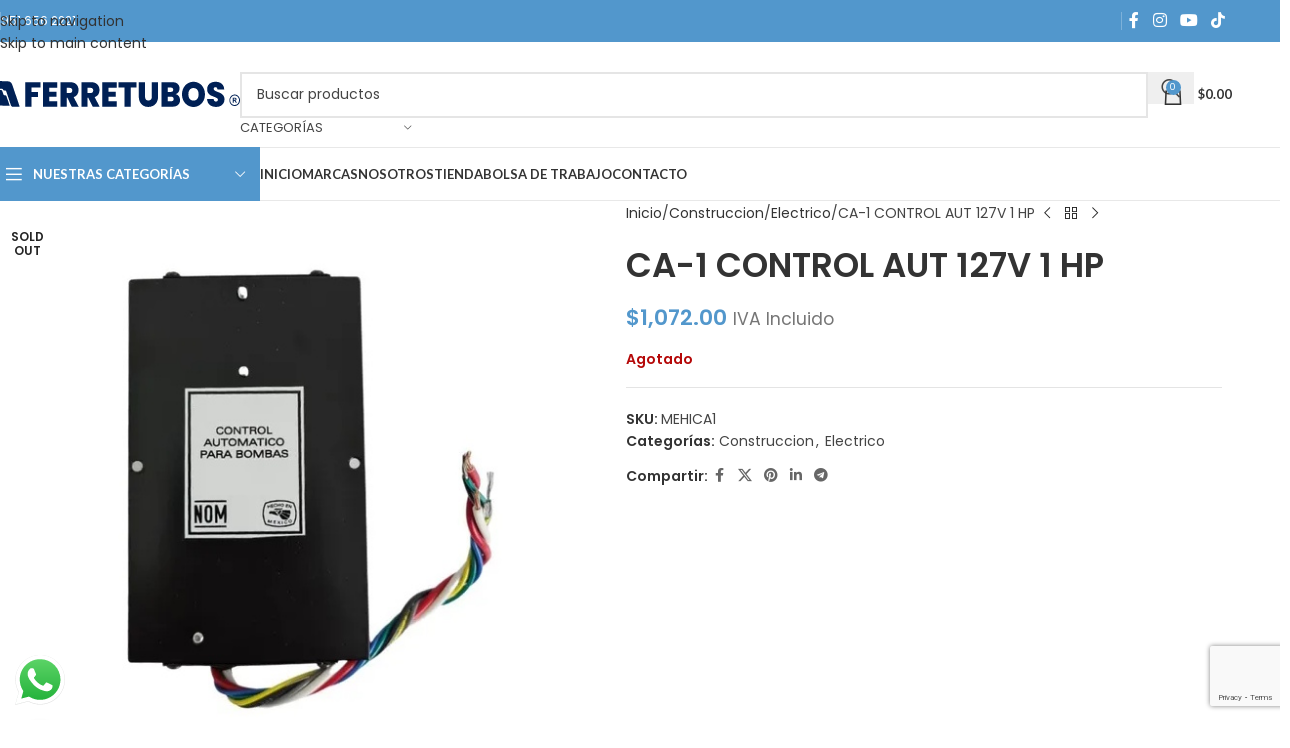

--- FILE ---
content_type: text/html; charset=UTF-8
request_url: https://ferretubos.com.mx/producto/ca-1-control-aut-127v-1-hp/
body_size: 188580
content:
<!DOCTYPE html>
<html lang="es">
<head>
	<meta charset="UTF-8">
	<link rel="profile" href="https://gmpg.org/xfn/11">
	<link rel="pingback" href="https://ferretubos.com.mx/xmlrpc.php">

	<title>CA-1 CONTROL AUT 127V  1 HP &#8211; Ferretubos</title>
<meta name='robots' content='max-image-preview:large' />
	<style>img:is([sizes="auto" i], [sizes^="auto," i]) { contain-intrinsic-size: 3000px 1500px }</style>
	<link rel='dns-prefetch' href='//fonts.googleapis.com' />
<link rel="alternate" type="application/rss+xml" title="Ferretubos &raquo; Feed" href="https://ferretubos.com.mx/feed/" />
<link rel="alternate" type="application/rss+xml" title="Ferretubos &raquo; RSS de los comentarios" href="https://ferretubos.com.mx/comments/feed/" />
<link rel='stylesheet' id='ht_ctc_main_css-css' href='https://ferretubos.com.mx/wp-content/plugins/click-to-chat-for-whatsapp/new/inc/assets/css/main.css?ver=4.35' type='text/css' media='all' />
<link rel='stylesheet' id='wp-block-library-css' href='https://ferretubos.com.mx/wp-includes/css/dist/block-library/style.min.css?ver=84bc1726382e7717948e1d06ff7bff41' type='text/css' media='all' />
<style id='global-styles-inline-css' type='text/css'>
:root{--wp--preset--aspect-ratio--square: 1;--wp--preset--aspect-ratio--4-3: 4/3;--wp--preset--aspect-ratio--3-4: 3/4;--wp--preset--aspect-ratio--3-2: 3/2;--wp--preset--aspect-ratio--2-3: 2/3;--wp--preset--aspect-ratio--16-9: 16/9;--wp--preset--aspect-ratio--9-16: 9/16;--wp--preset--color--black: #000000;--wp--preset--color--cyan-bluish-gray: #abb8c3;--wp--preset--color--white: #ffffff;--wp--preset--color--pale-pink: #f78da7;--wp--preset--color--vivid-red: #cf2e2e;--wp--preset--color--luminous-vivid-orange: #ff6900;--wp--preset--color--luminous-vivid-amber: #fcb900;--wp--preset--color--light-green-cyan: #7bdcb5;--wp--preset--color--vivid-green-cyan: #00d084;--wp--preset--color--pale-cyan-blue: #8ed1fc;--wp--preset--color--vivid-cyan-blue: #0693e3;--wp--preset--color--vivid-purple: #9b51e0;--wp--preset--gradient--vivid-cyan-blue-to-vivid-purple: linear-gradient(135deg,rgba(6,147,227,1) 0%,rgb(155,81,224) 100%);--wp--preset--gradient--light-green-cyan-to-vivid-green-cyan: linear-gradient(135deg,rgb(122,220,180) 0%,rgb(0,208,130) 100%);--wp--preset--gradient--luminous-vivid-amber-to-luminous-vivid-orange: linear-gradient(135deg,rgba(252,185,0,1) 0%,rgba(255,105,0,1) 100%);--wp--preset--gradient--luminous-vivid-orange-to-vivid-red: linear-gradient(135deg,rgba(255,105,0,1) 0%,rgb(207,46,46) 100%);--wp--preset--gradient--very-light-gray-to-cyan-bluish-gray: linear-gradient(135deg,rgb(238,238,238) 0%,rgb(169,184,195) 100%);--wp--preset--gradient--cool-to-warm-spectrum: linear-gradient(135deg,rgb(74,234,220) 0%,rgb(151,120,209) 20%,rgb(207,42,186) 40%,rgb(238,44,130) 60%,rgb(251,105,98) 80%,rgb(254,248,76) 100%);--wp--preset--gradient--blush-light-purple: linear-gradient(135deg,rgb(255,206,236) 0%,rgb(152,150,240) 100%);--wp--preset--gradient--blush-bordeaux: linear-gradient(135deg,rgb(254,205,165) 0%,rgb(254,45,45) 50%,rgb(107,0,62) 100%);--wp--preset--gradient--luminous-dusk: linear-gradient(135deg,rgb(255,203,112) 0%,rgb(199,81,192) 50%,rgb(65,88,208) 100%);--wp--preset--gradient--pale-ocean: linear-gradient(135deg,rgb(255,245,203) 0%,rgb(182,227,212) 50%,rgb(51,167,181) 100%);--wp--preset--gradient--electric-grass: linear-gradient(135deg,rgb(202,248,128) 0%,rgb(113,206,126) 100%);--wp--preset--gradient--midnight: linear-gradient(135deg,rgb(2,3,129) 0%,rgb(40,116,252) 100%);--wp--preset--font-size--small: 13px;--wp--preset--font-size--medium: 20px;--wp--preset--font-size--large: 36px;--wp--preset--font-size--x-large: 42px;--wp--preset--spacing--20: 0.44rem;--wp--preset--spacing--30: 0.67rem;--wp--preset--spacing--40: 1rem;--wp--preset--spacing--50: 1.5rem;--wp--preset--spacing--60: 2.25rem;--wp--preset--spacing--70: 3.38rem;--wp--preset--spacing--80: 5.06rem;--wp--preset--shadow--natural: 6px 6px 9px rgba(0, 0, 0, 0.2);--wp--preset--shadow--deep: 12px 12px 50px rgba(0, 0, 0, 0.4);--wp--preset--shadow--sharp: 6px 6px 0px rgba(0, 0, 0, 0.2);--wp--preset--shadow--outlined: 6px 6px 0px -3px rgba(255, 255, 255, 1), 6px 6px rgba(0, 0, 0, 1);--wp--preset--shadow--crisp: 6px 6px 0px rgba(0, 0, 0, 1);}:where(body) { margin: 0; }.wp-site-blocks > .alignleft { float: left; margin-right: 2em; }.wp-site-blocks > .alignright { float: right; margin-left: 2em; }.wp-site-blocks > .aligncenter { justify-content: center; margin-left: auto; margin-right: auto; }:where(.is-layout-flex){gap: 0.5em;}:where(.is-layout-grid){gap: 0.5em;}.is-layout-flow > .alignleft{float: left;margin-inline-start: 0;margin-inline-end: 2em;}.is-layout-flow > .alignright{float: right;margin-inline-start: 2em;margin-inline-end: 0;}.is-layout-flow > .aligncenter{margin-left: auto !important;margin-right: auto !important;}.is-layout-constrained > .alignleft{float: left;margin-inline-start: 0;margin-inline-end: 2em;}.is-layout-constrained > .alignright{float: right;margin-inline-start: 2em;margin-inline-end: 0;}.is-layout-constrained > .aligncenter{margin-left: auto !important;margin-right: auto !important;}.is-layout-constrained > :where(:not(.alignleft):not(.alignright):not(.alignfull)){margin-left: auto !important;margin-right: auto !important;}body .is-layout-flex{display: flex;}.is-layout-flex{flex-wrap: wrap;align-items: center;}.is-layout-flex > :is(*, div){margin: 0;}body .is-layout-grid{display: grid;}.is-layout-grid > :is(*, div){margin: 0;}body{padding-top: 0px;padding-right: 0px;padding-bottom: 0px;padding-left: 0px;}a:where(:not(.wp-element-button)){text-decoration: none;}:root :where(.wp-element-button, .wp-block-button__link){background-color: #32373c;border-width: 0;color: #fff;font-family: inherit;font-size: inherit;line-height: inherit;padding: calc(0.667em + 2px) calc(1.333em + 2px);text-decoration: none;}.has-black-color{color: var(--wp--preset--color--black) !important;}.has-cyan-bluish-gray-color{color: var(--wp--preset--color--cyan-bluish-gray) !important;}.has-white-color{color: var(--wp--preset--color--white) !important;}.has-pale-pink-color{color: var(--wp--preset--color--pale-pink) !important;}.has-vivid-red-color{color: var(--wp--preset--color--vivid-red) !important;}.has-luminous-vivid-orange-color{color: var(--wp--preset--color--luminous-vivid-orange) !important;}.has-luminous-vivid-amber-color{color: var(--wp--preset--color--luminous-vivid-amber) !important;}.has-light-green-cyan-color{color: var(--wp--preset--color--light-green-cyan) !important;}.has-vivid-green-cyan-color{color: var(--wp--preset--color--vivid-green-cyan) !important;}.has-pale-cyan-blue-color{color: var(--wp--preset--color--pale-cyan-blue) !important;}.has-vivid-cyan-blue-color{color: var(--wp--preset--color--vivid-cyan-blue) !important;}.has-vivid-purple-color{color: var(--wp--preset--color--vivid-purple) !important;}.has-black-background-color{background-color: var(--wp--preset--color--black) !important;}.has-cyan-bluish-gray-background-color{background-color: var(--wp--preset--color--cyan-bluish-gray) !important;}.has-white-background-color{background-color: var(--wp--preset--color--white) !important;}.has-pale-pink-background-color{background-color: var(--wp--preset--color--pale-pink) !important;}.has-vivid-red-background-color{background-color: var(--wp--preset--color--vivid-red) !important;}.has-luminous-vivid-orange-background-color{background-color: var(--wp--preset--color--luminous-vivid-orange) !important;}.has-luminous-vivid-amber-background-color{background-color: var(--wp--preset--color--luminous-vivid-amber) !important;}.has-light-green-cyan-background-color{background-color: var(--wp--preset--color--light-green-cyan) !important;}.has-vivid-green-cyan-background-color{background-color: var(--wp--preset--color--vivid-green-cyan) !important;}.has-pale-cyan-blue-background-color{background-color: var(--wp--preset--color--pale-cyan-blue) !important;}.has-vivid-cyan-blue-background-color{background-color: var(--wp--preset--color--vivid-cyan-blue) !important;}.has-vivid-purple-background-color{background-color: var(--wp--preset--color--vivid-purple) !important;}.has-black-border-color{border-color: var(--wp--preset--color--black) !important;}.has-cyan-bluish-gray-border-color{border-color: var(--wp--preset--color--cyan-bluish-gray) !important;}.has-white-border-color{border-color: var(--wp--preset--color--white) !important;}.has-pale-pink-border-color{border-color: var(--wp--preset--color--pale-pink) !important;}.has-vivid-red-border-color{border-color: var(--wp--preset--color--vivid-red) !important;}.has-luminous-vivid-orange-border-color{border-color: var(--wp--preset--color--luminous-vivid-orange) !important;}.has-luminous-vivid-amber-border-color{border-color: var(--wp--preset--color--luminous-vivid-amber) !important;}.has-light-green-cyan-border-color{border-color: var(--wp--preset--color--light-green-cyan) !important;}.has-vivid-green-cyan-border-color{border-color: var(--wp--preset--color--vivid-green-cyan) !important;}.has-pale-cyan-blue-border-color{border-color: var(--wp--preset--color--pale-cyan-blue) !important;}.has-vivid-cyan-blue-border-color{border-color: var(--wp--preset--color--vivid-cyan-blue) !important;}.has-vivid-purple-border-color{border-color: var(--wp--preset--color--vivid-purple) !important;}.has-vivid-cyan-blue-to-vivid-purple-gradient-background{background: var(--wp--preset--gradient--vivid-cyan-blue-to-vivid-purple) !important;}.has-light-green-cyan-to-vivid-green-cyan-gradient-background{background: var(--wp--preset--gradient--light-green-cyan-to-vivid-green-cyan) !important;}.has-luminous-vivid-amber-to-luminous-vivid-orange-gradient-background{background: var(--wp--preset--gradient--luminous-vivid-amber-to-luminous-vivid-orange) !important;}.has-luminous-vivid-orange-to-vivid-red-gradient-background{background: var(--wp--preset--gradient--luminous-vivid-orange-to-vivid-red) !important;}.has-very-light-gray-to-cyan-bluish-gray-gradient-background{background: var(--wp--preset--gradient--very-light-gray-to-cyan-bluish-gray) !important;}.has-cool-to-warm-spectrum-gradient-background{background: var(--wp--preset--gradient--cool-to-warm-spectrum) !important;}.has-blush-light-purple-gradient-background{background: var(--wp--preset--gradient--blush-light-purple) !important;}.has-blush-bordeaux-gradient-background{background: var(--wp--preset--gradient--blush-bordeaux) !important;}.has-luminous-dusk-gradient-background{background: var(--wp--preset--gradient--luminous-dusk) !important;}.has-pale-ocean-gradient-background{background: var(--wp--preset--gradient--pale-ocean) !important;}.has-electric-grass-gradient-background{background: var(--wp--preset--gradient--electric-grass) !important;}.has-midnight-gradient-background{background: var(--wp--preset--gradient--midnight) !important;}.has-small-font-size{font-size: var(--wp--preset--font-size--small) !important;}.has-medium-font-size{font-size: var(--wp--preset--font-size--medium) !important;}.has-large-font-size{font-size: var(--wp--preset--font-size--large) !important;}.has-x-large-font-size{font-size: var(--wp--preset--font-size--x-large) !important;}
:where(.wp-block-post-template.is-layout-flex){gap: 1.25em;}:where(.wp-block-post-template.is-layout-grid){gap: 1.25em;}
:where(.wp-block-columns.is-layout-flex){gap: 2em;}:where(.wp-block-columns.is-layout-grid){gap: 2em;}
:root :where(.wp-block-pullquote){font-size: 1.5em;line-height: 1.6;}
</style>
<style id='woocommerce-inline-inline-css' type='text/css'>
.woocommerce form .form-row .required { visibility: visible; }
</style>
<link rel='stylesheet' id='elementor-icons-css' href='https://ferretubos.com.mx/wp-content/plugins/elementor/assets/lib/eicons/css/elementor-icons.min.css?ver=5.45.0' type='text/css' media='all' />
<link rel='stylesheet' id='elementor-frontend-css' href='https://ferretubos.com.mx/wp-content/plugins/elementor/assets/css/frontend.min.css?ver=3.34.1' type='text/css' media='all' />
<link rel='stylesheet' id='elementor-post-12-css' href='https://ferretubos.com.mx/wp-content/uploads/elementor/css/post-12.css?ver=1768361521' type='text/css' media='all' />
<link rel='stylesheet' id='wd-style-base-css' href='https://ferretubos.com.mx/wp-content/themes/woodmart/css/parts/base.min.css?ver=8.3.5' type='text/css' media='all' />
<link rel='stylesheet' id='wd-helpers-wpb-elem-css' href='https://ferretubos.com.mx/wp-content/themes/woodmart/css/parts/helpers-wpb-elem.min.css?ver=8.3.5' type='text/css' media='all' />
<link rel='stylesheet' id='wd-revolution-slider-css' href='https://ferretubos.com.mx/wp-content/themes/woodmart/css/parts/int-rev-slider.min.css?ver=8.3.5' type='text/css' media='all' />
<link rel='stylesheet' id='wd-elementor-base-css' href='https://ferretubos.com.mx/wp-content/themes/woodmart/css/parts/int-elem-base.min.css?ver=8.3.5' type='text/css' media='all' />
<link rel='stylesheet' id='wd-int-wordfence-css' href='https://ferretubos.com.mx/wp-content/themes/woodmart/css/parts/int-wordfence.min.css?ver=8.3.5' type='text/css' media='all' />
<link rel='stylesheet' id='wd-woocommerce-base-css' href='https://ferretubos.com.mx/wp-content/themes/woodmart/css/parts/woocommerce-base.min.css?ver=8.3.5' type='text/css' media='all' />
<link rel='stylesheet' id='wd-mod-star-rating-css' href='https://ferretubos.com.mx/wp-content/themes/woodmart/css/parts/mod-star-rating.min.css?ver=8.3.5' type='text/css' media='all' />
<link rel='stylesheet' id='wd-woocommerce-block-notices-css' href='https://ferretubos.com.mx/wp-content/themes/woodmart/css/parts/woo-mod-block-notices.min.css?ver=8.3.5' type='text/css' media='all' />
<link rel='stylesheet' id='wd-woo-mod-quantity-css' href='https://ferretubos.com.mx/wp-content/themes/woodmart/css/parts/woo-mod-quantity.min.css?ver=8.3.5' type='text/css' media='all' />
<link rel='stylesheet' id='wd-woo-single-prod-el-base-css' href='https://ferretubos.com.mx/wp-content/themes/woodmart/css/parts/woo-single-prod-el-base.min.css?ver=8.3.5' type='text/css' media='all' />
<link rel='stylesheet' id='wd-woo-mod-stock-status-css' href='https://ferretubos.com.mx/wp-content/themes/woodmart/css/parts/woo-mod-stock-status.min.css?ver=8.3.5' type='text/css' media='all' />
<link rel='stylesheet' id='wd-woo-mod-shop-attributes-css' href='https://ferretubos.com.mx/wp-content/themes/woodmart/css/parts/woo-mod-shop-attributes.min.css?ver=8.3.5' type='text/css' media='all' />
<link rel='stylesheet' id='wd-wp-blocks-css' href='https://ferretubos.com.mx/wp-content/themes/woodmart/css/parts/wp-blocks.min.css?ver=8.3.5' type='text/css' media='all' />
<link rel='stylesheet' id='child-style-css' href='https://ferretubos.com.mx/wp-content/themes/woodmart-child/style.css?ver=8.3.5' type='text/css' media='all' />
<link rel='stylesheet' id='wd-header-base-css' href='https://ferretubos.com.mx/wp-content/themes/woodmart/css/parts/header-base.min.css?ver=8.3.5' type='text/css' media='all' />
<link rel='stylesheet' id='wd-mod-tools-css' href='https://ferretubos.com.mx/wp-content/themes/woodmart/css/parts/mod-tools.min.css?ver=8.3.5' type='text/css' media='all' />
<link rel='stylesheet' id='wd-header-elements-base-css' href='https://ferretubos.com.mx/wp-content/themes/woodmart/css/parts/header-el-base.min.css?ver=8.3.5' type='text/css' media='all' />
<link rel='stylesheet' id='wd-social-icons-css' href='https://ferretubos.com.mx/wp-content/themes/woodmart/css/parts/el-social-icons.min.css?ver=8.3.5' type='text/css' media='all' />
<link rel='stylesheet' id='wd-header-search-css' href='https://ferretubos.com.mx/wp-content/themes/woodmart/css/parts/header-el-search.min.css?ver=8.3.5' type='text/css' media='all' />
<link rel='stylesheet' id='wd-header-search-form-css' href='https://ferretubos.com.mx/wp-content/themes/woodmart/css/parts/header-el-search-form.min.css?ver=8.3.5' type='text/css' media='all' />
<link rel='stylesheet' id='wd-wd-search-form-css' href='https://ferretubos.com.mx/wp-content/themes/woodmart/css/parts/wd-search-form.min.css?ver=8.3.5' type='text/css' media='all' />
<link rel='stylesheet' id='wd-wd-search-results-css' href='https://ferretubos.com.mx/wp-content/themes/woodmart/css/parts/wd-search-results.min.css?ver=8.3.5' type='text/css' media='all' />
<link rel='stylesheet' id='wd-wd-search-dropdown-css' href='https://ferretubos.com.mx/wp-content/themes/woodmart/css/parts/wd-search-dropdown.min.css?ver=8.3.5' type='text/css' media='all' />
<link rel='stylesheet' id='wd-wd-search-cat-css' href='https://ferretubos.com.mx/wp-content/themes/woodmart/css/parts/wd-search-cat.min.css?ver=8.3.5' type='text/css' media='all' />
<link rel='stylesheet' id='wd-header-cart-side-css' href='https://ferretubos.com.mx/wp-content/themes/woodmart/css/parts/header-el-cart-side.min.css?ver=8.3.5' type='text/css' media='all' />
<link rel='stylesheet' id='wd-header-cart-css' href='https://ferretubos.com.mx/wp-content/themes/woodmart/css/parts/header-el-cart.min.css?ver=8.3.5' type='text/css' media='all' />
<link rel='stylesheet' id='wd-widget-shopping-cart-css' href='https://ferretubos.com.mx/wp-content/themes/woodmart/css/parts/woo-widget-shopping-cart.min.css?ver=8.3.5' type='text/css' media='all' />
<link rel='stylesheet' id='wd-widget-product-list-css' href='https://ferretubos.com.mx/wp-content/themes/woodmart/css/parts/woo-widget-product-list.min.css?ver=8.3.5' type='text/css' media='all' />
<link rel='stylesheet' id='wd-header-mobile-nav-dropdown-css' href='https://ferretubos.com.mx/wp-content/themes/woodmart/css/parts/header-el-mobile-nav-dropdown.min.css?ver=8.3.5' type='text/css' media='all' />
<link rel='stylesheet' id='wd-header-categories-nav-css' href='https://ferretubos.com.mx/wp-content/themes/woodmart/css/parts/header-el-category-nav.min.css?ver=8.3.5' type='text/css' media='all' />
<link rel='stylesheet' id='wd-mod-nav-vertical-css' href='https://ferretubos.com.mx/wp-content/themes/woodmart/css/parts/mod-nav-vertical.min.css?ver=8.3.5' type='text/css' media='all' />
<link rel='stylesheet' id='wd-mod-nav-vertical-design-default-css' href='https://ferretubos.com.mx/wp-content/themes/woodmart/css/parts/mod-nav-vertical-design-default.min.css?ver=8.3.5' type='text/css' media='all' />
<link rel='stylesheet' id='wd-page-title-css' href='https://ferretubos.com.mx/wp-content/themes/woodmart/css/parts/page-title.min.css?ver=8.3.5' type='text/css' media='all' />
<link rel='stylesheet' id='wd-woo-single-prod-predefined-css' href='https://ferretubos.com.mx/wp-content/themes/woodmart/css/parts/woo-single-prod-predefined.min.css?ver=8.3.5' type='text/css' media='all' />
<link rel='stylesheet' id='wd-woo-single-prod-and-quick-view-predefined-css' href='https://ferretubos.com.mx/wp-content/themes/woodmart/css/parts/woo-single-prod-and-quick-view-predefined.min.css?ver=8.3.5' type='text/css' media='all' />
<link rel='stylesheet' id='wd-woo-single-prod-el-tabs-predefined-css' href='https://ferretubos.com.mx/wp-content/themes/woodmart/css/parts/woo-single-prod-el-tabs-predefined.min.css?ver=8.3.5' type='text/css' media='all' />
<link rel='stylesheet' id='wd-woo-single-prod-el-gallery-css' href='https://ferretubos.com.mx/wp-content/themes/woodmart/css/parts/woo-single-prod-el-gallery.min.css?ver=8.3.5' type='text/css' media='all' />
<link rel='stylesheet' id='wd-woo-single-prod-el-gallery-opt-thumb-left-desktop-css' href='https://ferretubos.com.mx/wp-content/themes/woodmart/css/parts/woo-single-prod-el-gallery-opt-thumb-left-desktop.min.css?ver=8.3.5' type='text/css' media='all' />
<link rel='stylesheet' id='wd-swiper-css' href='https://ferretubos.com.mx/wp-content/themes/woodmart/css/parts/lib-swiper.min.css?ver=8.3.5' type='text/css' media='all' />
<link rel='stylesheet' id='wd-woo-mod-product-labels-css' href='https://ferretubos.com.mx/wp-content/themes/woodmart/css/parts/woo-mod-product-labels.min.css?ver=8.3.5' type='text/css' media='all' />
<link rel='stylesheet' id='wd-woo-mod-product-labels-round-css' href='https://ferretubos.com.mx/wp-content/themes/woodmart/css/parts/woo-mod-product-labels-round.min.css?ver=8.3.5' type='text/css' media='all' />
<link rel='stylesheet' id='wd-swiper-arrows-css' href='https://ferretubos.com.mx/wp-content/themes/woodmart/css/parts/lib-swiper-arrows.min.css?ver=8.3.5' type='text/css' media='all' />
<link rel='stylesheet' id='wd-photoswipe-css' href='https://ferretubos.com.mx/wp-content/themes/woodmart/css/parts/lib-photoswipe.min.css?ver=8.3.5' type='text/css' media='all' />
<link rel='stylesheet' id='wd-woo-single-prod-el-navigation-css' href='https://ferretubos.com.mx/wp-content/themes/woodmart/css/parts/woo-single-prod-el-navigation.min.css?ver=8.3.5' type='text/css' media='all' />
<link rel='stylesheet' id='wd-tabs-css' href='https://ferretubos.com.mx/wp-content/themes/woodmart/css/parts/el-tabs.min.css?ver=8.3.5' type='text/css' media='all' />
<link rel='stylesheet' id='wd-woo-single-prod-el-tabs-opt-layout-tabs-css' href='https://ferretubos.com.mx/wp-content/themes/woodmart/css/parts/woo-single-prod-el-tabs-opt-layout-tabs.min.css?ver=8.3.5' type='text/css' media='all' />
<link rel='stylesheet' id='wd-accordion-css' href='https://ferretubos.com.mx/wp-content/themes/woodmart/css/parts/el-accordion.min.css?ver=8.3.5' type='text/css' media='all' />
<link rel='stylesheet' id='wd-accordion-elem-wpb-css' href='https://ferretubos.com.mx/wp-content/themes/woodmart/css/parts/el-accordion-wpb-elem.min.css?ver=8.3.5' type='text/css' media='all' />
<link rel='stylesheet' id='wd-product-loop-css' href='https://ferretubos.com.mx/wp-content/themes/woodmart/css/parts/woo-product-loop.min.css?ver=8.3.5' type='text/css' media='all' />
<link rel='stylesheet' id='wd-product-loop-tiled-css' href='https://ferretubos.com.mx/wp-content/themes/woodmart/css/parts/woo-product-loop-tiled.min.css?ver=8.3.5' type='text/css' media='all' />
<link rel='stylesheet' id='wd-mfp-popup-css' href='https://ferretubos.com.mx/wp-content/themes/woodmart/css/parts/lib-magnific-popup.min.css?ver=8.3.5' type='text/css' media='all' />
<link rel='stylesheet' id='wd-mod-animations-transform-css' href='https://ferretubos.com.mx/wp-content/themes/woodmart/css/parts/mod-animations-transform.min.css?ver=8.3.5' type='text/css' media='all' />
<link rel='stylesheet' id='wd-mod-transform-css' href='https://ferretubos.com.mx/wp-content/themes/woodmart/css/parts/mod-transform.min.css?ver=8.3.5' type='text/css' media='all' />
<link rel='stylesheet' id='wd-swiper-pagin-css' href='https://ferretubos.com.mx/wp-content/themes/woodmart/css/parts/lib-swiper-pagin.min.css?ver=8.3.5' type='text/css' media='all' />
<link rel='stylesheet' id='wd-footer-base-css' href='https://ferretubos.com.mx/wp-content/themes/woodmart/css/parts/footer-base.min.css?ver=8.3.5' type='text/css' media='all' />
<link rel='stylesheet' id='wd-mod-nav-menu-label-css' href='https://ferretubos.com.mx/wp-content/themes/woodmart/css/parts/mod-nav-menu-label.min.css?ver=8.3.5' type='text/css' media='all' />
<link rel='stylesheet' id='wd-scroll-top-css' href='https://ferretubos.com.mx/wp-content/themes/woodmart/css/parts/opt-scrolltotop.min.css?ver=8.3.5' type='text/css' media='all' />
<link rel='stylesheet' id='xts-google-fonts-css' href='https://fonts.googleapis.com/css?family=Poppins%3A400%2C600%2C500%7CLato%3A400%2C700&#038;ver=8.3.5' type='text/css' media='all' />
<link rel='stylesheet' id='elementor-gf-local-roboto-css' href='https://ferretubos.com.mx/wp-content/uploads/elementor/google-fonts/css/roboto.css?ver=1744615596' type='text/css' media='all' />
<link rel='stylesheet' id='elementor-gf-local-robotoslab-css' href='https://ferretubos.com.mx/wp-content/uploads/elementor/google-fonts/css/robotoslab.css?ver=1744615605' type='text/css' media='all' />
<script type="text/javascript" src="https://ferretubos.com.mx/wp-includes/js/jquery/jquery.min.js?ver=3.7.1" id="jquery-core-js"></script>
<script type="text/javascript" src="https://ferretubos.com.mx/wp-includes/js/jquery/jquery-migrate.min.js?ver=3.4.1" id="jquery-migrate-js"></script>
<script type="text/javascript" src="https://ferretubos.com.mx/wp-content/plugins/woocommerce/assets/js/jquery-blockui/jquery.blockUI.min.js?ver=2.7.0-wc.10.3.7" id="wc-jquery-blockui-js" defer="defer" data-wp-strategy="defer"></script>
<script type="text/javascript" id="wc-add-to-cart-js-extra">
/* <![CDATA[ */
var wc_add_to_cart_params = {"ajax_url":"\/wp-admin\/admin-ajax.php","wc_ajax_url":"\/?wc-ajax=%%endpoint%%","i18n_view_cart":"Ver carrito","cart_url":"https:\/\/ferretubos.com.mx\/carrito\/","is_cart":"","cart_redirect_after_add":"no"};
/* ]]> */
</script>
<script type="text/javascript" src="https://ferretubos.com.mx/wp-content/plugins/woocommerce/assets/js/frontend/add-to-cart.min.js?ver=10.3.7" id="wc-add-to-cart-js" defer="defer" data-wp-strategy="defer"></script>
<script type="text/javascript" src="https://ferretubos.com.mx/wp-content/plugins/woocommerce/assets/js/zoom/jquery.zoom.min.js?ver=1.7.21-wc.10.3.7" id="wc-zoom-js" defer="defer" data-wp-strategy="defer"></script>
<script type="text/javascript" id="wc-single-product-js-extra">
/* <![CDATA[ */
var wc_single_product_params = {"i18n_required_rating_text":"Por favor elige una puntuaci\u00f3n","i18n_rating_options":["1 of 5 stars","2 of 5 stars","3 of 5 stars","4 of 5 stars","5 of 5 stars"],"i18n_product_gallery_trigger_text":"View full-screen image gallery","review_rating_required":"yes","flexslider":{"rtl":false,"animation":"slide","smoothHeight":true,"directionNav":false,"controlNav":"thumbnails","slideshow":false,"animationSpeed":500,"animationLoop":false,"allowOneSlide":false},"zoom_enabled":"","zoom_options":[],"photoswipe_enabled":"","photoswipe_options":{"shareEl":false,"closeOnScroll":false,"history":false,"hideAnimationDuration":0,"showAnimationDuration":0},"flexslider_enabled":""};
/* ]]> */
</script>
<script type="text/javascript" src="https://ferretubos.com.mx/wp-content/plugins/woocommerce/assets/js/frontend/single-product.min.js?ver=10.3.7" id="wc-single-product-js" defer="defer" data-wp-strategy="defer"></script>
<script type="text/javascript" src="https://ferretubos.com.mx/wp-content/plugins/woocommerce/assets/js/js-cookie/js.cookie.min.js?ver=2.1.4-wc.10.3.7" id="wc-js-cookie-js" defer="defer" data-wp-strategy="defer"></script>
<script type="text/javascript" id="woocommerce-js-extra">
/* <![CDATA[ */
var woocommerce_params = {"ajax_url":"\/wp-admin\/admin-ajax.php","wc_ajax_url":"\/?wc-ajax=%%endpoint%%","i18n_password_show":"Show password","i18n_password_hide":"Hide password"};
/* ]]> */
</script>
<script type="text/javascript" src="https://ferretubos.com.mx/wp-content/plugins/woocommerce/assets/js/frontend/woocommerce.min.js?ver=10.3.7" id="woocommerce-js" defer="defer" data-wp-strategy="defer"></script>
<script type="text/javascript" src="https://ferretubos.com.mx/wp-content/themes/woodmart/js/libs/device.min.js?ver=8.3.5" id="wd-device-library-js"></script>
<script type="text/javascript" src="https://ferretubos.com.mx/wp-content/themes/woodmart/js/scripts/global/scrollBar.min.js?ver=8.3.5" id="wd-scrollbar-js"></script>
<link rel="https://api.w.org/" href="https://ferretubos.com.mx/wp-json/" /><link rel="alternate" title="JSON" type="application/json" href="https://ferretubos.com.mx/wp-json/wp/v2/product/27035" /><link rel="canonical" href="https://ferretubos.com.mx/producto/ca-1-control-aut-127v-1-hp/" />
<link rel="alternate" title="oEmbed (JSON)" type="application/json+oembed" href="https://ferretubos.com.mx/wp-json/oembed/1.0/embed?url=https%3A%2F%2Fferretubos.com.mx%2Fproducto%2Fca-1-control-aut-127v-1-hp%2F" />
<link rel="alternate" title="oEmbed (XML)" type="text/xml+oembed" href="https://ferretubos.com.mx/wp-json/oembed/1.0/embed?url=https%3A%2F%2Fferretubos.com.mx%2Fproducto%2Fca-1-control-aut-127v-1-hp%2F&#038;format=xml" />

		<!-- GA Google Analytics @ https://m0n.co/ga -->
		<script async src="https://www.googletagmanager.com/gtag/js?id=G-SSRJ9FS0ST"></script>
		<script>
			window.dataLayer = window.dataLayer || [];
			function gtag(){dataLayer.push(arguments);}
			gtag('js', new Date());
			gtag('config', 'G-SSRJ9FS0ST');
		</script>

						<meta name="viewport" content="width=device-width, initial-scale=1.0, maximum-scale=1.0, user-scalable=no">
										<noscript><style>.woocommerce-product-gallery{ opacity: 1 !important; }</style></noscript>
	<meta name="generator" content="Elementor 3.34.1; features: additional_custom_breakpoints; settings: css_print_method-external, google_font-enabled, font_display-auto">
<style type="text/css">.recentcomments a{display:inline !important;padding:0 !important;margin:0 !important;}</style>			<style>
				.e-con.e-parent:nth-of-type(n+4):not(.e-lazyloaded):not(.e-no-lazyload),
				.e-con.e-parent:nth-of-type(n+4):not(.e-lazyloaded):not(.e-no-lazyload) * {
					background-image: none !important;
				}
				@media screen and (max-height: 1024px) {
					.e-con.e-parent:nth-of-type(n+3):not(.e-lazyloaded):not(.e-no-lazyload),
					.e-con.e-parent:nth-of-type(n+3):not(.e-lazyloaded):not(.e-no-lazyload) * {
						background-image: none !important;
					}
				}
				@media screen and (max-height: 640px) {
					.e-con.e-parent:nth-of-type(n+2):not(.e-lazyloaded):not(.e-no-lazyload),
					.e-con.e-parent:nth-of-type(n+2):not(.e-lazyloaded):not(.e-no-lazyload) * {
						background-image: none !important;
					}
				}
			</style>
			<meta name="generator" content="Powered by Slider Revolution 6.7.38 - responsive, Mobile-Friendly Slider Plugin for WordPress with comfortable drag and drop interface." />
<link rel="icon" href="https://ferretubos.com.mx/wp-content/uploads/2022/10/favicon.png" sizes="32x32" />
<link rel="icon" href="https://ferretubos.com.mx/wp-content/uploads/2022/10/favicon.png" sizes="192x192" />
<link rel="apple-touch-icon" href="https://ferretubos.com.mx/wp-content/uploads/2022/10/favicon.png" />
<meta name="msapplication-TileImage" content="https://ferretubos.com.mx/wp-content/uploads/2022/10/favicon.png" />
<script>function setREVStartSize(e){
			//window.requestAnimationFrame(function() {
				window.RSIW = window.RSIW===undefined ? window.innerWidth : window.RSIW;
				window.RSIH = window.RSIH===undefined ? window.innerHeight : window.RSIH;
				try {
					var pw = document.getElementById(e.c).parentNode.offsetWidth,
						newh;
					pw = pw===0 || isNaN(pw) || (e.l=="fullwidth" || e.layout=="fullwidth") ? window.RSIW : pw;
					e.tabw = e.tabw===undefined ? 0 : parseInt(e.tabw);
					e.thumbw = e.thumbw===undefined ? 0 : parseInt(e.thumbw);
					e.tabh = e.tabh===undefined ? 0 : parseInt(e.tabh);
					e.thumbh = e.thumbh===undefined ? 0 : parseInt(e.thumbh);
					e.tabhide = e.tabhide===undefined ? 0 : parseInt(e.tabhide);
					e.thumbhide = e.thumbhide===undefined ? 0 : parseInt(e.thumbhide);
					e.mh = e.mh===undefined || e.mh=="" || e.mh==="auto" ? 0 : parseInt(e.mh,0);
					if(e.layout==="fullscreen" || e.l==="fullscreen")
						newh = Math.max(e.mh,window.RSIH);
					else{
						e.gw = Array.isArray(e.gw) ? e.gw : [e.gw];
						for (var i in e.rl) if (e.gw[i]===undefined || e.gw[i]===0) e.gw[i] = e.gw[i-1];
						e.gh = e.el===undefined || e.el==="" || (Array.isArray(e.el) && e.el.length==0)? e.gh : e.el;
						e.gh = Array.isArray(e.gh) ? e.gh : [e.gh];
						for (var i in e.rl) if (e.gh[i]===undefined || e.gh[i]===0) e.gh[i] = e.gh[i-1];
											
						var nl = new Array(e.rl.length),
							ix = 0,
							sl;
						e.tabw = e.tabhide>=pw ? 0 : e.tabw;
						e.thumbw = e.thumbhide>=pw ? 0 : e.thumbw;
						e.tabh = e.tabhide>=pw ? 0 : e.tabh;
						e.thumbh = e.thumbhide>=pw ? 0 : e.thumbh;
						for (var i in e.rl) nl[i] = e.rl[i]<window.RSIW ? 0 : e.rl[i];
						sl = nl[0];
						for (var i in nl) if (sl>nl[i] && nl[i]>0) { sl = nl[i]; ix=i;}
						var m = pw>(e.gw[ix]+e.tabw+e.thumbw) ? 1 : (pw-(e.tabw+e.thumbw)) / (e.gw[ix]);
						newh =  (e.gh[ix] * m) + (e.tabh + e.thumbh);
					}
					var el = document.getElementById(e.c);
					if (el!==null && el) el.style.height = newh+"px";
					el = document.getElementById(e.c+"_wrapper");
					if (el!==null && el) {
						el.style.height = newh+"px";
						el.style.display = "block";
					}
				} catch(e){
					console.log("Failure at Presize of Slider:" + e)
				}
			//});
		  };</script>
<style>
		
		</style>			<style id="wd-style-header_153799-css" data-type="wd-style-header_153799">
				:root{
	--wd-top-bar-h: 42px;
	--wd-top-bar-sm-h: 38px;
	--wd-top-bar-sticky-h: .00001px;
	--wd-top-bar-brd-w: .00001px;

	--wd-header-general-h: 105px;
	--wd-header-general-sm-h: 60px;
	--wd-header-general-sticky-h: .00001px;
	--wd-header-general-brd-w: 1px;

	--wd-header-bottom-h: 52px;
	--wd-header-bottom-sm-h: .00001px;
	--wd-header-bottom-sticky-h: .00001px;
	--wd-header-bottom-brd-w: 1px;

	--wd-header-clone-h: 60px;

	--wd-header-brd-w: calc(var(--wd-top-bar-brd-w) + var(--wd-header-general-brd-w) + var(--wd-header-bottom-brd-w));
	--wd-header-h: calc(var(--wd-top-bar-h) + var(--wd-header-general-h) + var(--wd-header-bottom-h) + var(--wd-header-brd-w));
	--wd-header-sticky-h: calc(var(--wd-top-bar-sticky-h) + var(--wd-header-general-sticky-h) + var(--wd-header-bottom-sticky-h) + var(--wd-header-clone-h) + var(--wd-header-brd-w));
	--wd-header-sm-h: calc(var(--wd-top-bar-sm-h) + var(--wd-header-general-sm-h) + var(--wd-header-bottom-sm-h) + var(--wd-header-brd-w));
}

.whb-top-bar .wd-dropdown {
	margin-top: 0px;
}

.whb-top-bar .wd-dropdown:after {
	height: 11px;
}




:root:has(.whb-general-header.whb-border-boxed) {
	--wd-header-general-brd-w: .00001px;
}

@media (max-width: 1024px) {
:root:has(.whb-general-header.whb-hidden-mobile) {
	--wd-header-general-brd-w: .00001px;
}
}

:root:has(.whb-header-bottom.whb-border-boxed) {
	--wd-header-bottom-brd-w: .00001px;
}

@media (max-width: 1024px) {
:root:has(.whb-header-bottom.whb-hidden-mobile) {
	--wd-header-bottom-brd-w: .00001px;
}
}

.whb-header-bottom .wd-dropdown {
	margin-top: 5px;
}

.whb-header-bottom .wd-dropdown:after {
	height: 16px;
}


.whb-clone.whb-sticked .wd-dropdown:not(.sub-sub-menu) {
	margin-top: 9px;
}

.whb-clone.whb-sticked .wd-dropdown:not(.sub-sub-menu):after {
	height: 20px;
}

		
.whb-top-bar {
	background-color: rgba(82, 151, 204, 1);
}

.whb-general-header {
	border-color: rgba(232, 232, 232, 1);border-bottom-width: 1px;border-bottom-style: solid;
}

.whb-header-bottom {
	border-color: rgba(232, 232, 232, 1);border-bottom-width: 1px;border-bottom-style: solid;
}
			</style>
						<style id="wd-style-theme_settings_default-css" data-type="wd-style-theme_settings_default">
				@font-face {
	font-weight: normal;
	font-style: normal;
	font-family: "woodmart-font";
	src: url("//ferretubos.com.mx/wp-content/themes/woodmart/fonts/woodmart-font-1-400.woff2?v=8.3.5") format("woff2");
}

@font-face {
	font-family: "star";
	font-weight: 400;
	font-style: normal;
	src: url("//ferretubos.com.mx/wp-content/plugins/woocommerce/assets/fonts/star.eot?#iefix") format("embedded-opentype"), url("//ferretubos.com.mx/wp-content/plugins/woocommerce/assets/fonts/star.woff") format("woff"), url("//ferretubos.com.mx/wp-content/plugins/woocommerce/assets/fonts/star.ttf") format("truetype"), url("//ferretubos.com.mx/wp-content/plugins/woocommerce/assets/fonts/star.svg#star") format("svg");
}

@font-face {
	font-family: "WooCommerce";
	font-weight: 400;
	font-style: normal;
	src: url("//ferretubos.com.mx/wp-content/plugins/woocommerce/assets/fonts/WooCommerce.eot?#iefix") format("embedded-opentype"), url("//ferretubos.com.mx/wp-content/plugins/woocommerce/assets/fonts/WooCommerce.woff") format("woff"), url("//ferretubos.com.mx/wp-content/plugins/woocommerce/assets/fonts/WooCommerce.ttf") format("truetype"), url("//ferretubos.com.mx/wp-content/plugins/woocommerce/assets/fonts/WooCommerce.svg#WooCommerce") format("svg");
}

:root {
	--wd-text-font: "Poppins", Arial, Helvetica, sans-serif;
	--wd-text-font-weight: 400;
	--wd-text-color: rgb(68,68,68);
	--wd-text-font-size: 14px;
	--wd-title-font: "Poppins", Arial, Helvetica, sans-serif;
	--wd-title-font-weight: 600;
	--wd-title-color: #242424;
	--wd-entities-title-font: "Poppins", Arial, Helvetica, sans-serif;
	--wd-entities-title-font-weight: 500;
	--wd-entities-title-color: #333333;
	--wd-entities-title-color-hover: rgb(51 51 51 / 65%);
	--wd-alternative-font: "Lato", Arial, Helvetica, sans-serif;
	--wd-widget-title-font: "Poppins", Arial, Helvetica, sans-serif;
	--wd-widget-title-font-weight: 600;
	--wd-widget-title-transform: uppercase;
	--wd-widget-title-color: #333;
	--wd-widget-title-font-size: 16px;
	--wd-header-el-font: "Lato", Arial, Helvetica, sans-serif;
	--wd-header-el-font-weight: 700;
	--wd-header-el-transform: uppercase;
	--wd-header-el-font-size: 13px;
	--wd-otl-style: dotted;
	--wd-otl-width: 2px;
	--wd-primary-color: rgb(82,151,204);
	--wd-alternative-color: #fbbc34;
	--btn-default-bgcolor: #f7f7f7;
	--btn-default-bgcolor-hover: #efefef;
	--btn-accented-bgcolor: #83b735;
	--btn-accented-bgcolor-hover: #74a32f;
	--wd-form-brd-width: 2px;
	--notices-success-bg: #459647;
	--notices-success-color: #fff;
	--notices-warning-bg: #E0B252;
	--notices-warning-color: #fff;
	--wd-link-color: #333333;
	--wd-link-color-hover: #242424;
}
.wd-age-verify-wrap {
	--wd-popup-width: 500px;
}
.wd-popup.wd-promo-popup {
	background-color: #111111;
	background-image: url(https://ferretubos.com.mx/wp-content/uploads/2021/08/promo-popup.jpg);
	background-repeat: no-repeat;
	background-size: cover;
	background-position: center center;
}
.wd-promo-popup-wrap {
	--wd-popup-width: 800px;
}
:is(.woodmart-woocommerce-layered-nav, .wd-product-category-filter) .wd-scroll-content {
	max-height: 223px;
}
.wd-page-title .wd-page-title-bg img {
	object-fit: cover;
	object-position: center center;
}
.wd-footer {
	background-color: #ffffff;
	background-image: none;
}
html .product-image-summary-wrap .product_title, html .wd-single-title .product_title {
	font-weight: 600;
}
.mfp-wrap.wd-popup-quick-view-wrap {
	--wd-popup-width: 920px;
}
:root{
--wd-container-w: 1222px;
--wd-form-brd-radius: 0px;
--btn-default-color: #333;
--btn-default-color-hover: #333;
--btn-accented-color: #fff;
--btn-accented-color-hover: #fff;
--btn-default-brd-radius: 0px;
--btn-default-box-shadow: none;
--btn-default-box-shadow-hover: none;
--btn-default-box-shadow-active: none;
--btn-default-bottom: 0px;
--btn-accented-bottom-active: -1px;
--btn-accented-brd-radius: 0px;
--btn-accented-box-shadow: inset 0 -2px 0 rgba(0, 0, 0, .15);
--btn-accented-box-shadow-hover: inset 0 -2px 0 rgba(0, 0, 0, .15);
--wd-brd-radius: 0px;
}

@media (min-width: 1222px) {
section.elementor-section.wd-section-stretch > .elementor-container {
margin-left: auto;
margin-right: auto;
}
}


.wd-page-title {
background-color: #0a0a0a;
}

#menu-footer .wd-sub-menu li>a {
    position: relative;
    display: flex;
    align-items: center;
    padding-top: 8px;
    padding-bottom: 8px;
    color: #fff;
    font-size: 14px;
    line-height: 0.5;
}

#menu-footers .wd-sub-menu li>a {
    position: relative;
    display: flex;
    align-items: center;
    padding-top: 8px;
    padding-bottom: 8px;
    color: #fff;
    font-size: .9em;
    line-height: 0.5;
}

.contacto-tab .wd-accordion-title {
	padding-top: .6rem;
  padding-bottom: .6rem;
}			</style>
			</head>

<body data-rsssl=1 class="wp-singular product-template-default single single-product postid-27035 wp-theme-woodmart wp-child-theme-woodmart-child theme-woodmart woocommerce woocommerce-page woocommerce-no-js wrapper-full-width  categories-accordion-on woodmart-ajax-shop-on elementor-default elementor-kit-12">
			<script type="text/javascript" id="wd-flicker-fix">// Flicker fix.</script>		<div class="wd-skip-links">
								<a href="#menu-ferretubos" class="wd-skip-navigation btn">
						Skip to navigation					</a>
								<a href="#main-content" class="wd-skip-content btn">
				Skip to main content			</a>
		</div>
			
	
	<div class="wd-page-wrapper website-wrapper">
									<header class="whb-header whb-header_153799 whb-sticky-shadow whb-scroll-slide whb-sticky-clone whb-hide-on-scroll">
					<div class="whb-main-header">
	
<div class="whb-row whb-top-bar whb-not-sticky-row whb-with-bg whb-without-border whb-color-light whb-flex-flex-middle">
	<div class="container">
		<div class="whb-flex-row whb-top-bar-inner">
			<div class="whb-column whb-col-left whb-column5 whb-visible-lg">
	<div class="wd-header-divider wd-full-height whb-cgdxh1kmxz65tg19q0o8"></div>

<div class="wd-header-text reset-last-child whb-9lecjrvv2xy7u8m3m04k"><span style="color: #ffffff;">951 656 2221</span></div>
</div>
<div class="whb-column whb-col-center whb-column6 whb-visible-lg whb-empty-column">
	</div>
<div class="whb-column whb-col-right whb-column7 whb-visible-lg">
	<div class="wd-header-divider wd-full-height whb-aik22afewdiur23h71ba"></div>
			<div
						class=" wd-social-icons wd-style-default social-follow wd-shape-circle  whb-43k0qayz7gg36f2jmmhk color-scheme-light text-center">
				
				
									<a rel="noopener noreferrer nofollow" href="https://www.facebook.com/profile.php?id=100063249879023" target="_blank" class=" wd-social-icon social-facebook" aria-label="Facebook social link">
						<span class="wd-icon"></span>
											</a>
				
				
				
				
									<a rel="noopener noreferrer nofollow" href="https://www.instagram.com/ferretubossadecv/" target="_blank" class=" wd-social-icon social-instagram" aria-label="Instagram social link">
						<span class="wd-icon"></span>
											</a>
				
				
									<a rel="noopener noreferrer nofollow" href="https://www.youtube.com/channel/UCYXREnGzXHTwBfg6y3W1zKg/featured" target="_blank" class=" wd-social-icon social-youtube" aria-label="YouTube social link">
						<span class="wd-icon"></span>
											</a>
				
				
				
				
				
				
				
				
				
				
				
				
				
				
				
									<a rel="noopener noreferrer nofollow" href="https://www.tiktok.com/@ferretubossadecv" target="_blank" class=" wd-social-icon social-tiktok" aria-label="TikTok social link">
						<span class="wd-icon"></span>
											</a>
				
				
				
				
				
			</div>

		</div>
<div class="whb-column whb-col-mobile whb-column_mobile1 whb-hidden-lg">
				<div
						class=" wd-social-icons wd-style-default social-follow wd-shape-circle  whb-vmlw3iqy1i9gf64uk7of color-scheme-light text-center">
				
				
									<a rel="noopener noreferrer nofollow" href="https://www.facebook.com/profile.php?id=100063249879023" target="_blank" class=" wd-social-icon social-facebook" aria-label="Facebook social link">
						<span class="wd-icon"></span>
											</a>
				
				
				
				
									<a rel="noopener noreferrer nofollow" href="https://www.instagram.com/ferretubossadecv/" target="_blank" class=" wd-social-icon social-instagram" aria-label="Instagram social link">
						<span class="wd-icon"></span>
											</a>
				
				
									<a rel="noopener noreferrer nofollow" href="https://www.youtube.com/channel/UCYXREnGzXHTwBfg6y3W1zKg/featured" target="_blank" class=" wd-social-icon social-youtube" aria-label="YouTube social link">
						<span class="wd-icon"></span>
											</a>
				
				
				
				
				
				
				
				
				
				
				
				
				
				
				
									<a rel="noopener noreferrer nofollow" href="https://www.tiktok.com/@ferretubossadecv" target="_blank" class=" wd-social-icon social-tiktok" aria-label="TikTok social link">
						<span class="wd-icon"></span>
											</a>
				
				
				
				
				
			</div>

		</div>
		</div>
	</div>
</div>

<div class="whb-row whb-general-header whb-not-sticky-row whb-without-bg whb-border-fullwidth whb-color-dark whb-flex-flex-middle">
	<div class="container">
		<div class="whb-flex-row whb-general-header-inner">
			<div class="whb-column whb-col-left whb-column8 whb-visible-lg">
	<div class="site-logo whb-gs8bcnxektjsro21n657">
	<a href="https://ferretubos.com.mx/" class="wd-logo wd-main-logo" rel="home" aria-label="Site logo">
		<img width="288" height="30" src="https://ferretubos.com.mx/wp-content/uploads/2022/10/logo_ferretubos.svg" class="attachment-full size-full" alt="" style="max-width:250px;" decoding="async" />	</a>
	</div>
</div>
<div class="whb-column whb-col-center whb-column9 whb-visible-lg">
	<div class="wd-search-form  wd-header-search-form wd-display-form whb-9x1ytaxq7aphtb3npidp">

<form role="search" method="get" class="searchform  wd-with-cat wd-style-default wd-cat-style-bordered woodmart-ajax-search" action="https://ferretubos.com.mx/"  data-thumbnail="1" data-price="1" data-post_type="product" data-count="20" data-sku="0" data-symbols_count="3" data-include_cat_search="no" autocomplete="off">
	<input type="text" class="s" placeholder="Buscar productos" value="" name="s" aria-label="Buscar" title="Buscar productos" required/>
	<input type="hidden" name="post_type" value="product">

	<span tabindex="0" aria-label="Clear search" class="wd-clear-search wd-role-btn wd-hide"></span>

						<div class="wd-search-cat wd-event-click wd-scroll">
				<input type="hidden" name="product_cat" value="0" disabled>
				<div tabindex="0" class="wd-search-cat-btn wd-role-btn" aria-label="Categorías" rel="nofollow" data-val="0">
					<span>Categorías</span>
				</div>
				<div class="wd-dropdown wd-dropdown-search-cat wd-dropdown-menu wd-scroll-content wd-design-default color-scheme-dark">
					<ul class="wd-sub-menu">
						<li style="display:none;"><a href="#" data-val="0">Categorías</a></li>
							<li class="cat-item cat-item-875"><a class="pf-value" href="https://ferretubos.com.mx/categoria-producto/almacenamiento/" data-val="almacenamiento" data-title="Almacenamiento" >Almacenamiento</a>
<ul class='children'>
	<li class="cat-item cat-item-876"><a class="pf-value" href="https://ferretubos.com.mx/categoria-producto/almacenamiento/almacenamiento-almacenamiento/" data-val="almacenamiento-almacenamiento" data-title="Almacenamiento" >Almacenamiento</a>
</li>
	<li class="cat-item cat-item-877"><a class="pf-value" href="https://ferretubos.com.mx/categoria-producto/almacenamiento/cilindros-y-tanques/" data-val="cilindros-y-tanques" data-title="Cilindros y Tanques" >Cilindros y Tanques</a>
</li>
</ul>
</li>
	<li class="cat-item cat-item-946"><a class="pf-value" href="https://ferretubos.com.mx/categoria-producto/bao/" data-val="bao" data-title="Ba?o" >Ba?o</a>
<ul class='children'>
	<li class="cat-item cat-item-947"><a class="pf-value" href="https://ferretubos.com.mx/categoria-producto/bao/regaderas-bao/" data-val="regaderas-bao" data-title="Regaderas" >Regaderas</a>
</li>
</ul>
</li>
	<li class="cat-item cat-item-878"><a class="pf-value" href="https://ferretubos.com.mx/categoria-producto/bano/" data-val="bano" data-title="Baño" >Baño</a>
<ul class='children'>
	<li class="cat-item cat-item-880"><a class="pf-value" href="https://ferretubos.com.mx/categoria-producto/bano/regaderas/" data-val="regaderas" data-title="Regaderas" >Regaderas</a>
</li>
</ul>
</li>
	<li class="cat-item cat-item-882"><a class="pf-value" href="https://ferretubos.com.mx/categoria-producto/bombas-e-hidroneumaticos/" data-val="bombas-e-hidroneumaticos" data-title="Bombas e Hidroneumaticos" >Bombas e Hidroneumaticos</a>
<ul class='children'>
	<li class="cat-item cat-item-883"><a class="pf-value" href="https://ferretubos.com.mx/categoria-producto/bombas-e-hidroneumaticos/bombas/" data-val="bombas" data-title="Bombas" >Bombas</a>
</li>
	<li class="cat-item cat-item-884"><a class="pf-value" href="https://ferretubos.com.mx/categoria-producto/bombas-e-hidroneumaticos/hidroneumaticos/" data-val="hidroneumaticos" data-title="Hidroneumaticos" >Hidroneumaticos</a>
</li>
</ul>
</li>
	<li class="cat-item cat-item-885"><a class="pf-value" href="https://ferretubos.com.mx/categoria-producto/calentadores/" data-val="calentadores" data-title="Calentadores" >Calentadores</a>
<ul class='children'>
	<li class="cat-item cat-item-886"><a class="pf-value" href="https://ferretubos.com.mx/categoria-producto/calentadores/deposito/" data-val="deposito" data-title="Deposito" >Deposito</a>
</li>
	<li class="cat-item cat-item-887"><a class="pf-value" href="https://ferretubos.com.mx/categoria-producto/calentadores/electrico/" data-val="electrico" data-title="Electrico" >Electrico</a>
</li>
	<li class="cat-item cat-item-889"><a class="pf-value" href="https://ferretubos.com.mx/categoria-producto/calentadores/paso/" data-val="paso" data-title="Paso" >Paso</a>
</li>
	<li class="cat-item cat-item-890"><a class="pf-value" href="https://ferretubos.com.mx/categoria-producto/calentadores/solar/" data-val="solar" data-title="Solar" >Solar</a>
</li>
</ul>
</li>
	<li class="cat-item cat-item-891"><a class="pf-value" href="https://ferretubos.com.mx/categoria-producto/cocina/" data-val="cocina" data-title="Cocina" >Cocina</a>
<ul class='children'>
	<li class="cat-item cat-item-892"><a class="pf-value" href="https://ferretubos.com.mx/categoria-producto/cocina/cocina-cocina/" data-val="cocina-cocina" data-title="Cocina" >Cocina</a>
</li>
</ul>
</li>
	<li class="cat-item cat-item-893"><a class="pf-value" href="https://ferretubos.com.mx/categoria-producto/construccion/" data-val="construccion" data-title="Construccion" >Construccion</a>
<ul class='children'>
	<li class="cat-item cat-item-894"><a class="pf-value" href="https://ferretubos.com.mx/categoria-producto/construccion/construccion-construccion/" data-val="construccion-construccion" data-title="Construccion" >Construccion</a>
</li>
	<li class="cat-item cat-item-919"><a class="pf-value" href="https://ferretubos.com.mx/categoria-producto/construccion/electrico-construccion/" data-val="electrico-construccion" data-title="Electrico" >Electrico</a>
</li>
</ul>
</li>
	<li class="cat-item cat-item-20"><a class="pf-value" href="https://ferretubos.com.mx/categoria-producto/general/" data-val="general" data-title="General" >General</a>
</li>
	<li class="cat-item cat-item-896"><a class="pf-value" href="https://ferretubos.com.mx/categoria-producto/herramientas/" data-val="herramientas" data-title="Herramientas" >Herramientas</a>
<ul class='children'>
	<li class="cat-item cat-item-897"><a class="pf-value" href="https://ferretubos.com.mx/categoria-producto/herramientas/herramientas-herramientas/" data-val="herramientas-herramientas" data-title="Herramientas" >Herramientas</a>
</li>
</ul>
</li>
	<li class="cat-item cat-item-905"><a class="pf-value" href="https://ferretubos.com.mx/categoria-producto/refacciones/" data-val="refacciones" data-title="Refacciones" >Refacciones</a>
</li>
	<li class="cat-item cat-item-906"><a class="pf-value" href="https://ferretubos.com.mx/categoria-producto/tuberias-y-conexiones/" data-val="tuberias-y-conexiones" data-title="Tuberias y Conexiones" >Tuberias y Conexiones</a>
<ul class='children'>
	<li class="cat-item cat-item-907"><a class="pf-value" href="https://ferretubos.com.mx/categoria-producto/tuberias-y-conexiones/alcantarillado/" data-val="alcantarillado" data-title="Alcantarillado" >Alcantarillado</a>
</li>
	<li class="cat-item cat-item-908"><a class="pf-value" href="https://ferretubos.com.mx/categoria-producto/tuberias-y-conexiones/cobre/" data-val="cobre" data-title="Cobre" >Cobre</a>
</li>
	<li class="cat-item cat-item-909"><a class="pf-value" href="https://ferretubos.com.mx/categoria-producto/tuberias-y-conexiones/cpvc/" data-val="cpvc" data-title="CPVC" >CPVC</a>
</li>
	<li class="cat-item cat-item-910"><a class="pf-value" href="https://ferretubos.com.mx/categoria-producto/tuberias-y-conexiones/cpvc-flowguard/" data-val="cpvc-flowguard" data-title="CPVC Flowguard" >CPVC Flowguard</a>
</li>
	<li class="cat-item cat-item-911"><a class="pf-value" href="https://ferretubos.com.mx/categoria-producto/tuberias-y-conexiones/galvanizado/" data-val="galvanizado" data-title="Galvanizado" >Galvanizado</a>
</li>
	<li class="cat-item cat-item-912"><a class="pf-value" href="https://ferretubos.com.mx/categoria-producto/tuberias-y-conexiones/gas/" data-val="gas" data-title="Gas" >Gas</a>
</li>
	<li class="cat-item cat-item-913"><a class="pf-value" href="https://ferretubos.com.mx/categoria-producto/tuberias-y-conexiones/hidraulico/" data-val="hidraulico" data-title="Hidraulico" >Hidraulico</a>
</li>
	<li class="cat-item cat-item-914"><a class="pf-value" href="https://ferretubos.com.mx/categoria-producto/tuberias-y-conexiones/lamina/" data-val="lamina" data-title="Lamina" >Lamina</a>
</li>
	<li class="cat-item cat-item-915"><a class="pf-value" href="https://ferretubos.com.mx/categoria-producto/tuberias-y-conexiones/nipleria/" data-val="nipleria" data-title="Nipleria" >Nipleria</a>
</li>
	<li class="cat-item cat-item-916"><a class="pf-value" href="https://ferretubos.com.mx/categoria-producto/tuberias-y-conexiones/plastico/" data-val="plastico" data-title="Plastico" >Plastico</a>
</li>
	<li class="cat-item cat-item-917"><a class="pf-value" href="https://ferretubos.com.mx/categoria-producto/tuberias-y-conexiones/sanitario/" data-val="sanitario" data-title="Sanitario" >Sanitario</a>
</li>
	<li class="cat-item cat-item-918"><a class="pf-value" href="https://ferretubos.com.mx/categoria-producto/tuberias-y-conexiones/tuboplus/" data-val="tuboplus" data-title="Tuboplus" >Tuboplus</a>
</li>
</ul>
</li>
					</ul>
				</div>
			</div>
				
	<button type="submit" class="searchsubmit">
		<span>
			Search		</span>
			</button>
</form>

	<div class="wd-search-results-wrapper">
		<div class="wd-search-results wd-dropdown-results wd-dropdown wd-scroll">
			<div class="wd-scroll-content">
				
				
							</div>
		</div>
	</div>

</div>
</div>
<div class="whb-column whb-col-right whb-column10 whb-visible-lg">
	
<div class="whb-space-element whb-d6tcdhggjbqbrs217tl1 " style="width:15px;"></div>

<div class="wd-header-cart wd-tools-element wd-design-2 cart-widget-opener whb-nedhm962r512y1xz9j06">
	<a href="https://ferretubos.com.mx/carrito/" title="Carrito">
		
			<span class="wd-tools-icon wd-icon-alt">
															<span class="wd-cart-number wd-tools-count">0 <span>items</span></span>
									</span>
			<span class="wd-tools-text">
				
										<span class="wd-cart-subtotal"><span class="woocommerce-Price-amount amount"><bdi><span class="woocommerce-Price-currencySymbol">&#36;</span>0.00</bdi></span></span>
					</span>

			</a>
	</div>
</div>
<div class="whb-column whb-mobile-left whb-column_mobile2 whb-hidden-lg">
	<div class="wd-tools-element wd-header-mobile-nav wd-style-text wd-design-1 whb-g1k0m1tib7raxrwkm1t3">
	<a href="#" rel="nofollow" aria-label="Open mobile menu">
		
		<span class="wd-tools-icon">
					</span>

		<span class="wd-tools-text">Menu</span>

			</a>
</div></div>
<div class="whb-column whb-mobile-center whb-column_mobile3 whb-hidden-lg">
	<div class="site-logo whb-lt7vdqgaccmapftzurvt">
	<a href="https://ferretubos.com.mx/" class="wd-logo wd-main-logo" rel="home" aria-label="Site logo">
		<img width="288" height="30" src="https://ferretubos.com.mx/wp-content/uploads/2022/10/logo_ferretubos.svg" class="attachment-full size-full" alt="" style="max-width:179px;" decoding="async" />	</a>
	</div>
</div>
<div class="whb-column whb-mobile-right whb-column_mobile4 whb-hidden-lg">
	
<div class="wd-header-cart wd-tools-element wd-design-5 cart-widget-opener whb-trk5sfmvib0ch1s1qbtc">
	<a href="https://ferretubos.com.mx/carrito/" title="Carrito">
		
			<span class="wd-tools-icon wd-icon-alt">
															<span class="wd-cart-number wd-tools-count">0 <span>items</span></span>
									</span>
			<span class="wd-tools-text">
				
										<span class="wd-cart-subtotal"><span class="woocommerce-Price-amount amount"><bdi><span class="woocommerce-Price-currencySymbol">&#36;</span>0.00</bdi></span></span>
					</span>

			</a>
	</div>
</div>
		</div>
	</div>
</div>

<div class="whb-row whb-header-bottom whb-sticky-row whb-without-bg whb-border-fullwidth whb-color-dark whb-hidden-mobile whb-flex-flex-middle">
	<div class="container">
		<div class="whb-flex-row whb-header-bottom-inner">
			<div class="whb-column whb-col-left whb-column11 whb-visible-lg">
	
<div class="wd-header-cats wd-style-1 wd-event-click whb-wjlcubfdmlq3d7jvmt23" role="navigation" aria-label="Header categories navigation">
	<span class="menu-opener color-scheme-light">
					<span class="menu-opener-icon"></span>
		
		<span class="menu-open-label">
			Nuestras Categorías		</span>
	</span>
	<div class="wd-dropdown wd-dropdown-cats">
		<ul id="menu-categoria-ferretubos" class="menu wd-nav wd-nav-vertical wd-dis-act wd-design-default"><li id="menu-item-28019" class="menu-item menu-item-type-taxonomy menu-item-object-product_cat menu-item-has-children menu-item-28019 item-level-0 menu-simple-dropdown wd-event-hover" ><a href="https://ferretubos.com.mx/categoria-producto/cocina/" class="woodmart-nav-link"><span class="nav-link-text">Cocina</span></a><div class="color-scheme-dark wd-design-default wd-dropdown-menu wd-dropdown"><div class="container wd-entry-content">
<ul class="wd-sub-menu color-scheme-dark">
	<li id="menu-item-28020" class="menu-item menu-item-type-taxonomy menu-item-object-product_cat menu-item-28020 item-level-1 wd-event-hover" ><a href="https://ferretubos.com.mx/categoria-producto/cocina/cocina-cocina/" class="woodmart-nav-link">Cocina</a></li>
</ul>
</div>
</div>
</li>
<li id="menu-item-28025" class="menu-item menu-item-type-taxonomy menu-item-object-product_cat menu-item-has-children menu-item-28025 item-level-0 menu-simple-dropdown wd-event-hover" ><a href="https://ferretubos.com.mx/categoria-producto/bano/" class="woodmart-nav-link"><span class="nav-link-text">Baño</span></a><div class="color-scheme-dark wd-design-default wd-dropdown-menu wd-dropdown"><div class="container wd-entry-content">
<ul class="wd-sub-menu color-scheme-dark">
	<li id="menu-item-28026" class="menu-item menu-item-type-taxonomy menu-item-object-product_cat menu-item-28026 item-level-1 wd-event-hover" ><a href="https://ferretubos.com.mx/categoria-producto/bano/regaderas/" class="woodmart-nav-link">Regaderas</a></li>
	<li id="menu-item-28027" class="menu-item menu-item-type-taxonomy menu-item-object-product_cat menu-item-28027 item-level-1 wd-event-hover" ><a href="https://ferretubos.com.mx/categoria-producto/bano/wc-y-mingitorios/" class="woodmart-nav-link">WC y Mingitorios</a></li>
	<li id="menu-item-28028" class="menu-item menu-item-type-taxonomy menu-item-object-product_cat menu-item-28028 item-level-1 wd-event-hover" ><a href="https://ferretubos.com.mx/categoria-producto/bano/bano-bano/" class="woodmart-nav-link">Lavabos</a></li>
</ul>
</div>
</div>
</li>
<li id="menu-item-28029" class="menu-item menu-item-type-taxonomy menu-item-object-product_cat menu-item-has-children menu-item-28029 item-level-0 menu-simple-dropdown wd-event-hover" ><a href="https://ferretubos.com.mx/categoria-producto/calentadores/" class="woodmart-nav-link"><span class="nav-link-text">Calentadores</span></a><div class="color-scheme-dark wd-design-default wd-dropdown-menu wd-dropdown"><div class="container wd-entry-content">
<ul class="wd-sub-menu color-scheme-dark">
	<li id="menu-item-28030" class="menu-item menu-item-type-taxonomy menu-item-object-product_cat menu-item-28030 item-level-1 wd-event-hover" ><a href="https://ferretubos.com.mx/categoria-producto/calentadores/deposito/" class="woodmart-nav-link">Deposito</a></li>
	<li id="menu-item-28033" class="menu-item menu-item-type-taxonomy menu-item-object-product_cat menu-item-28033 item-level-1 wd-event-hover" ><a href="https://ferretubos.com.mx/categoria-producto/calentadores/paso/" class="woodmart-nav-link">Paso</a></li>
	<li id="menu-item-28032" class="menu-item menu-item-type-taxonomy menu-item-object-product_cat menu-item-28032 item-level-1 wd-event-hover" ><a href="https://ferretubos.com.mx/categoria-producto/calentadores/electrico/" class="woodmart-nav-link">Electrico</a></li>
	<li id="menu-item-28031" class="menu-item menu-item-type-taxonomy menu-item-object-product_cat menu-item-28031 item-level-1 wd-event-hover" ><a href="https://ferretubos.com.mx/categoria-producto/calentadores/solar/" class="woodmart-nav-link">Solar</a></li>
	<li id="menu-item-28034" class="menu-item menu-item-type-taxonomy menu-item-object-product_cat menu-item-28034 item-level-1 wd-event-hover" ><a href="https://ferretubos.com.mx/categoria-producto/calentadores/generadores-de-vapor/" class="woodmart-nav-link">Generadores de Vapor</a></li>
</ul>
</div>
</div>
</li>
<li id="menu-item-28036" class="menu-item menu-item-type-taxonomy menu-item-object-product_cat menu-item-has-children menu-item-28036 item-level-0 menu-simple-dropdown wd-event-hover" ><a href="https://ferretubos.com.mx/categoria-producto/institucional/institucional-institucional/" class="woodmart-nav-link"><span class="nav-link-text">Institucional</span></a><div class="color-scheme-dark wd-design-default wd-dropdown-menu wd-dropdown"><div class="container wd-entry-content">
<ul class="wd-sub-menu color-scheme-dark">
	<li id="menu-item-28037" class="menu-item menu-item-type-taxonomy menu-item-object-product_cat menu-item-28037 item-level-1 wd-event-hover" ><a href="https://ferretubos.com.mx/categoria-producto/institucional/" class="woodmart-nav-link">Institucional</a></li>
</ul>
</div>
</div>
</li>
<li id="menu-item-28047" class="menu-item menu-item-type-taxonomy menu-item-object-product_cat menu-item-has-children menu-item-28047 item-level-0 menu-simple-dropdown wd-event-hover" ><a href="https://ferretubos.com.mx/categoria-producto/pegamentos-y-silicones/" class="woodmart-nav-link"><span class="nav-link-text">Pegamentos y Silicones</span></a><div class="color-scheme-dark wd-design-default wd-dropdown-menu wd-dropdown"><div class="container wd-entry-content">
<ul class="wd-sub-menu color-scheme-dark">
	<li id="menu-item-28048" class="menu-item menu-item-type-taxonomy menu-item-object-product_cat menu-item-28048 item-level-1 wd-event-hover" ><a href="https://ferretubos.com.mx/categoria-producto/pegamentos-y-silicones/pegamentos/" class="woodmart-nav-link">Pegamentos</a></li>
</ul>
</div>
</div>
</li>
<li id="menu-item-28052" class="menu-item menu-item-type-taxonomy menu-item-object-product_cat menu-item-has-children menu-item-28052 item-level-0 menu-simple-dropdown wd-event-hover" ><a href="https://ferretubos.com.mx/categoria-producto/construccion/construccion-construccion/" class="woodmart-nav-link"><span class="nav-link-text">Construccion</span></a><div class="color-scheme-dark wd-design-default wd-dropdown-menu wd-dropdown"><div class="container wd-entry-content">
<ul class="wd-sub-menu color-scheme-dark">
	<li id="menu-item-28053" class="menu-item menu-item-type-taxonomy menu-item-object-product_cat menu-item-28053 item-level-1 wd-event-hover" ><a href="https://ferretubos.com.mx/categoria-producto/refacciones/" class="woodmart-nav-link">Refacciones</a></li>
	<li id="menu-item-28054" class="menu-item menu-item-type-taxonomy menu-item-object-product_cat menu-item-28054 item-level-1 wd-event-hover" ><a href="https://ferretubos.com.mx/categoria-producto/pisos/" class="woodmart-nav-link">Pisos</a></li>
	<li id="menu-item-28055" class="menu-item menu-item-type-taxonomy menu-item-object-product_cat menu-item-28055 item-level-1 wd-event-hover" ><a href="https://ferretubos.com.mx/categoria-producto/plomeria/" class="woodmart-nav-link">Plomeria</a></li>
	<li id="menu-item-28056" class="menu-item menu-item-type-taxonomy menu-item-object-product_cat menu-item-28056 item-level-1 wd-event-hover" ><a href="https://ferretubos.com.mx/categoria-producto/construccion/vitroblock/" class="woodmart-nav-link">Vitroblock</a></li>
	<li id="menu-item-28057" class="menu-item menu-item-type-taxonomy menu-item-object-product_cat current-product-ancestor current-menu-parent current-product-parent menu-item-28057 item-level-1 wd-event-hover" ><a href="https://ferretubos.com.mx/categoria-producto/construccion/" class="woodmart-nav-link">Construccion</a></li>
</ul>
</div>
</div>
</li>
<li id="menu-item-28058" class="menu-item menu-item-type-taxonomy menu-item-object-product_cat menu-item-has-children menu-item-28058 item-level-0 menu-simple-dropdown wd-event-hover" ><a href="https://ferretubos.com.mx/categoria-producto/almacenamiento/" class="woodmart-nav-link"><span class="nav-link-text">Almacenamiento</span></a><div class="color-scheme-dark wd-design-default wd-dropdown-menu wd-dropdown"><div class="container wd-entry-content">
<ul class="wd-sub-menu color-scheme-dark">
	<li id="menu-item-28059" class="menu-item menu-item-type-taxonomy menu-item-object-product_cat menu-item-28059 item-level-1 wd-event-hover" ><a href="https://ferretubos.com.mx/categoria-producto/almacenamiento/almacenamiento-almacenamiento/" class="woodmart-nav-link">Almacenamiento</a></li>
	<li id="menu-item-28060" class="menu-item menu-item-type-taxonomy menu-item-object-product_cat menu-item-28060 item-level-1 wd-event-hover" ><a href="https://ferretubos.com.mx/categoria-producto/almacenamiento/cilindros-y-tanques/" class="woodmart-nav-link">Cilindros y Tanques</a></li>
</ul>
</div>
</div>
</li>
<li id="menu-item-28061" class="menu-item menu-item-type-taxonomy menu-item-object-product_cat menu-item-has-children menu-item-28061 item-level-0 menu-simple-dropdown wd-event-hover" ><a href="https://ferretubos.com.mx/categoria-producto/tuberias-y-conexiones/" class="woodmart-nav-link"><span class="nav-link-text">Tuberias y Conexiones</span></a><div class="color-scheme-dark wd-design-default wd-dropdown-menu wd-dropdown"><div class="container wd-entry-content">
<ul class="wd-sub-menu color-scheme-dark">
	<li id="menu-item-28062" class="menu-item menu-item-type-taxonomy menu-item-object-product_cat menu-item-28062 item-level-1 wd-event-hover" ><a href="https://ferretubos.com.mx/categoria-producto/tuberias-y-conexiones/hidraulico/" class="woodmart-nav-link">Hidraulico</a></li>
	<li id="menu-item-28063" class="menu-item menu-item-type-taxonomy menu-item-object-product_cat menu-item-28063 item-level-1 wd-event-hover" ><a href="https://ferretubos.com.mx/categoria-producto/tuberias-y-conexiones/galvanizado/" class="woodmart-nav-link">Galvanizado</a></li>
	<li id="menu-item-28064" class="menu-item menu-item-type-taxonomy menu-item-object-product_cat menu-item-28064 item-level-1 wd-event-hover" ><a href="https://ferretubos.com.mx/categoria-producto/tuberias-y-conexiones/nipleria/" class="woodmart-nav-link">Nipleria</a></li>
	<li id="menu-item-28065" class="menu-item menu-item-type-taxonomy menu-item-object-product_cat menu-item-28065 item-level-1 wd-event-hover" ><a href="https://ferretubos.com.mx/categoria-producto/tuberias-y-conexiones/cpvc/" class="woodmart-nav-link">CPVC</a></li>
	<li id="menu-item-28066" class="menu-item menu-item-type-taxonomy menu-item-object-product_cat menu-item-28066 item-level-1 wd-event-hover" ><a href="https://ferretubos.com.mx/categoria-producto/tuberias-y-conexiones/cobre/" class="woodmart-nav-link">Cobre</a></li>
	<li id="menu-item-28067" class="menu-item menu-item-type-taxonomy menu-item-object-product_cat menu-item-28067 item-level-1 wd-event-hover" ><a href="https://ferretubos.com.mx/categoria-producto/tuberias-y-conexiones/tuboplus/" class="woodmart-nav-link">Tuboplus</a></li>
	<li id="menu-item-28068" class="menu-item menu-item-type-taxonomy menu-item-object-product_cat menu-item-28068 item-level-1 wd-event-hover" ><a href="https://ferretubos.com.mx/categoria-producto/tuberias-y-conexiones/sanitario/" class="woodmart-nav-link">Sanitario</a></li>
	<li id="menu-item-28069" class="menu-item menu-item-type-taxonomy menu-item-object-product_cat menu-item-28069 item-level-1 wd-event-hover" ><a href="https://ferretubos.com.mx/categoria-producto/tuberias-y-conexiones/gas/" class="woodmart-nav-link">Gas</a></li>
	<li id="menu-item-28070" class="menu-item menu-item-type-taxonomy menu-item-object-product_cat menu-item-28070 item-level-1 wd-event-hover" ><a href="https://ferretubos.com.mx/categoria-producto/tuberias-y-conexiones/plastico/" class="woodmart-nav-link">Plastico</a></li>
	<li id="menu-item-28071" class="menu-item menu-item-type-taxonomy menu-item-object-product_cat menu-item-28071 item-level-1 wd-event-hover" ><a href="https://ferretubos.com.mx/categoria-producto/tuberias-y-conexiones/cpvc-flowguard/" class="woodmart-nav-link">CPVC Flowguard</a></li>
	<li id="menu-item-28072" class="menu-item menu-item-type-taxonomy menu-item-object-product_cat menu-item-28072 item-level-1 wd-event-hover" ><a href="https://ferretubos.com.mx/categoria-producto/tuberias-y-conexiones/lamina/" class="woodmart-nav-link">Lamina</a></li>
</ul>
</div>
</div>
</li>
<li id="menu-item-28073" class="menu-item menu-item-type-taxonomy menu-item-object-product_cat menu-item-28073 item-level-0 menu-simple-dropdown wd-event-hover" ><a href="https://ferretubos.com.mx/categoria-producto/general/" class="woodmart-nav-link"><img  src="https://ferretubos.com.mx/wp-content/uploads/2021/08/flower.svg" title="flower" loading="lazy" class="wd-nav-img" width="18" height="18"><span class="nav-link-text">General</span></a></li>
</ul>	</div>
</div>
</div>
<div class="whb-column whb-col-center whb-column12 whb-visible-lg">
	<nav class="wd-header-nav wd-header-main-nav text-left wd-design-1 whb-aup3nlzyrr74aka1sunc" role="navigation" aria-label="Main navigation">
	<ul id="menu-ferretubos" class="menu wd-nav wd-nav-header wd-nav-main wd-style-default wd-gap-s"><li id="menu-item-8605" class="menu-item menu-item-type-post_type menu-item-object-page menu-item-home menu-item-8605 item-level-0 menu-simple-dropdown wd-event-hover" ><a href="https://ferretubos.com.mx/" class="woodmart-nav-link"><span class="nav-link-text">Inicio</span></a></li>
<li id="menu-item-8608" class="menu-item menu-item-type-custom menu-item-object-custom menu-item-8608 item-level-0 menu-simple-dropdown wd-event-hover" ><a href="#" class="woodmart-nav-link"><span class="nav-link-text">Marcas</span></a></li>
<li id="menu-item-8606" class="menu-item menu-item-type-post_type menu-item-object-page menu-item-8606 item-level-0 menu-simple-dropdown wd-event-hover" ><a href="https://ferretubos.com.mx/nosotros/" class="woodmart-nav-link"><span class="nav-link-text">Nosotros</span></a></li>
<li id="menu-item-12038" class="menu-item menu-item-type-post_type menu-item-object-page current_page_parent menu-item-12038 item-level-0 menu-simple-dropdown wd-event-hover" ><a href="https://ferretubos.com.mx/tienda/" class="woodmart-nav-link"><span class="nav-link-text">Tienda</span></a></li>
<li id="menu-item-8919" class="menu-item menu-item-type-post_type menu-item-object-page menu-item-8919 item-level-0 menu-simple-dropdown wd-event-hover" ><a href="https://ferretubos.com.mx/bolsa-de-trabajo/" class="woodmart-nav-link"><span class="nav-link-text">Bolsa de trabajo</span></a></li>
<li id="menu-item-8699" class="menu-item menu-item-type-post_type menu-item-object-page menu-item-8699 item-level-0 menu-simple-dropdown wd-event-hover" ><a href="https://ferretubos.com.mx/contacto/" class="woodmart-nav-link"><span class="nav-link-text">Contacto</span></a></li>
</ul></nav>
</div>
<div class="whb-column whb-col-right whb-column13 whb-visible-lg whb-empty-column">
	</div>
<div class="whb-column whb-col-mobile whb-column_mobile5 whb-hidden-lg whb-empty-column">
	</div>
		</div>
	</div>
</div>
</div>
				</header>
			
								<div class="wd-page-content main-page-wrapper">
		
		
		<main id="main-content" class="wd-content-layout content-layout-wrapper wd-builder-off" role="main">
				

	<div class="wd-content-area site-content">
	
		


<div id="product-27035" class="single-product-page single-product-content product-design-default tabs-location-standard tabs-type-tabs meta-location-add_to_cart reviews-location-tabs product-no-bg product type-product post-27035 status-publish first outofstock product_cat-construccion product_cat-electrico-construccion has-post-thumbnail taxable shipping-taxable purchasable product-type-simple">

	<div class="container">

		<div class="woocommerce-notices-wrapper"></div>
		<div class="product-image-summary-wrap">
			
			<div class="product-image-summary" >
				<div class="product-image-summary-inner wd-grid-g" style="--wd-col-lg:12;--wd-gap-lg:30px;--wd-gap-sm:20px;">
					<div class="product-images wd-grid-col" style="--wd-col-lg:6;--wd-col-md:6;--wd-col-sm:12;">
						<div class="woocommerce-product-gallery woocommerce-product-gallery--with-images woocommerce-product-gallery--columns-4 images  thumbs-position-left wd-thumbs-wrap images image-action-zoom">
	<div class="wd-carousel-container wd-gallery-images">
		<div class="wd-carousel-inner">

		<div class="product-labels labels-rounded"><span class="out-of-stock product-label">Sold out</span></div>
		<figure class="woocommerce-product-gallery__wrapper wd-carousel wd-grid" style="--wd-col-lg:1;--wd-col-md:1;--wd-col-sm:1;">
			<div class="wd-carousel-wrap">

				<div class="wd-carousel-item"><figure data-thumb="https://ferretubos.com.mx/wp-content/uploads/2025/06/MEHICA1-150x150.jpg" data-thumb-alt="CA-1 CONTROL AUT 127V  1 HP - Image 1" class="woocommerce-product-gallery__image"><a data-elementor-open-lightbox="no" href="https://ferretubos.com.mx/wp-content/uploads/2025/06/MEHICA1.jpg"><img width="600" height="600" src="https://ferretubos.com.mx/wp-content/uploads/2025/06/MEHICA1.jpg" class="wp-post-image wp-post-image" alt="CA-1 CONTROL AUT 127V  1 HP - Image 1" title="MEHICA1" data-caption="" data-src="https://ferretubos.com.mx/wp-content/uploads/2025/06/MEHICA1.jpg" data-large_image="https://ferretubos.com.mx/wp-content/uploads/2025/06/MEHICA1.jpg" data-large_image_width="600" data-large_image_height="600" decoding="async" fetchpriority="high" srcset="https://ferretubos.com.mx/wp-content/uploads/2025/06/MEHICA1.jpg 600w, https://ferretubos.com.mx/wp-content/uploads/2025/06/MEHICA1-300x300.jpg 300w, https://ferretubos.com.mx/wp-content/uploads/2025/06/MEHICA1-150x150.jpg 150w, https://ferretubos.com.mx/wp-content/uploads/2025/06/MEHICA1-430x430.jpg 430w" sizes="(max-width: 600px) 100vw, 600px" /></a></figure></div>
							</div>
		</figure>

					<div class="wd-nav-arrows wd-pos-sep wd-hover-1 wd-custom-style wd-icon-1">
			<div class="wd-btn-arrow wd-prev wd-disabled">
				<div class="wd-arrow-inner"></div>
			</div>
			<div class="wd-btn-arrow wd-next">
				<div class="wd-arrow-inner"></div>
			</div>
		</div>
		
					<div class="product-additional-galleries">
					<div class="wd-show-product-gallery-wrap wd-action-btn wd-style-icon-bg-text wd-gallery-btn"><a href="#" rel="nofollow" class="woodmart-show-product-gallery"><span>Click to enlarge</span></a></div>
					</div>
		
		</div>

			</div>

					<div class="wd-carousel-container wd-gallery-thumb">
			<div class="wd-carousel-inner">
				<div class="wd-carousel wd-grid" style="--wd-col-lg:3;--wd-col-md:4;--wd-col-sm:3;">
					<div class="wd-carousel-wrap">
											</div>
				</div>

						<div class="wd-nav-arrows wd-thumb-nav wd-custom-style wd-pos-sep wd-icon-1">
			<div class="wd-btn-arrow wd-prev wd-disabled">
				<div class="wd-arrow-inner"></div>
			</div>
			<div class="wd-btn-arrow wd-next">
				<div class="wd-arrow-inner"></div>
			</div>
		</div>
					</div>
		</div>
	</div>
					</div>
					<div class="summary entry-summary text-left wd-grid-col" style="--wd-col-lg:6;--wd-col-md:6;--wd-col-sm:12;">
						<div class="summary-inner wd-set-mb reset-last-child">
															<div class="single-breadcrumbs-wrapper wd-grid-f">
																			<nav class="wd-breadcrumbs woocommerce-breadcrumb" aria-label="Breadcrumb">				<a href="https://ferretubos.com.mx">
					Inicio				</a>
			<span class="wd-delimiter"></span>				<a href="https://ferretubos.com.mx/categoria-producto/construccion/">
					Construccion				</a>
			<span class="wd-delimiter"></span>				<a href="https://ferretubos.com.mx/categoria-producto/construccion/electrico-construccion/" class="wd-last-link">
					Electrico				</a>
			<span class="wd-delimiter"></span>				<span class="wd-last">
					CA-1 CONTROL AUT 127V  1 HP				</span>
			</nav>																												
<div class="wd-products-nav">
			<div class="wd-event-hover">
			<a class="wd-product-nav-btn wd-btn-prev" href="https://ferretubos.com.mx/producto/foco-led-thumb-dedo-5w/" aria-label="Previous product"></a>

			<div class="wd-dropdown">
				<a href="https://ferretubos.com.mx/producto/foco-led-thumb-dedo-5w/" class="wd-product-nav-thumb">
					<img width="150" height="150" src="https://ferretubos.com.mx/wp-content/uploads/2025/06/MEFLT5-150x150.jpg" class="attachment-thumbnail size-thumbnail" alt="FOCO LED THUMB (DEDO) 5W" decoding="async" srcset="https://ferretubos.com.mx/wp-content/uploads/2025/06/MEFLT5-150x150.jpg 150w, https://ferretubos.com.mx/wp-content/uploads/2025/06/MEFLT5-300x300.jpg 300w, https://ferretubos.com.mx/wp-content/uploads/2025/06/MEFLT5-800x800.jpg 800w, https://ferretubos.com.mx/wp-content/uploads/2025/06/MEFLT5-768x768.jpg 768w, https://ferretubos.com.mx/wp-content/uploads/2025/06/MEFLT5-860x860.jpg 860w, https://ferretubos.com.mx/wp-content/uploads/2025/06/MEFLT5-430x430.jpg 430w, https://ferretubos.com.mx/wp-content/uploads/2025/06/MEFLT5-700x700.jpg 700w, https://ferretubos.com.mx/wp-content/uploads/2025/06/MEFLT5.jpg 1500w" sizes="(max-width: 150px) 100vw, 150px" />				</a>

				<div class="wd-product-nav-desc">
					<a href="https://ferretubos.com.mx/producto/foco-led-thumb-dedo-5w/" class="wd-entities-title">
						FOCO LED THUMB (DEDO) 5W					</a>

					<span class="price">
						<span class="woocommerce-Price-amount amount"><bdi><span class="woocommerce-Price-currencySymbol">&#36;</span>32.39</bdi></span> <small class="woocommerce-price-suffix">IVA Incluido</small>					</span>
				</div>
			</div>
		</div>
	
	<a href="https://ferretubos.com.mx/tienda/" class="wd-product-nav-btn wd-btn-back wd-tooltip">
		<span>
			Back to products		</span>
	</a>

			<div class="wd-event-hover">
			<a class="wd-product-nav-btn wd-btn-next" href="https://ferretubos.com.mx/producto/portalampara-sen-660w-111/" aria-label="Next product"></a>

			<div class="wd-dropdown">
				<a href="https://ferretubos.com.mx/producto/portalampara-sen-660w-111/" class="wd-product-nav-thumb">
					<img width="150" height="150" src="https://ferretubos.com.mx/wp-content/uploads/2025/06/MEIU111-150x150.jpg" class="attachment-thumbnail size-thumbnail" alt="PORTALAMPARA SEN 660W 111" decoding="async" srcset="https://ferretubos.com.mx/wp-content/uploads/2025/06/MEIU111-150x150.jpg 150w, https://ferretubos.com.mx/wp-content/uploads/2025/06/MEIU111-300x300.jpg 300w, https://ferretubos.com.mx/wp-content/uploads/2025/06/MEIU111-430x430.jpg 430w, https://ferretubos.com.mx/wp-content/uploads/2025/06/MEIU111.jpg 600w" sizes="(max-width: 150px) 100vw, 150px" />				</a>

				<div class="wd-product-nav-desc">
					<a href="https://ferretubos.com.mx/producto/portalampara-sen-660w-111/" class="wd-entities-title">
						PORTALAMPARA SEN 660W 111					</a>

					<span class="price">
						<span class="woocommerce-Price-amount amount"><bdi><span class="woocommerce-Price-currencySymbol">&#36;</span>11.07</bdi></span> <small class="woocommerce-price-suffix">IVA Incluido</small>					</span>
				</div>
			</div>
		</div>
	</div>
																	</div>
							
							
<h1 class="product_title entry-title wd-entities-title">
	
	CA-1 CONTROL AUT 127V  1 HP
	</h1>
<p class="price"><span class="woocommerce-Price-amount amount"><bdi><span class="woocommerce-Price-currencySymbol">&#36;</span>1,072.00</bdi></span> <small class="woocommerce-price-suffix">IVA Incluido</small></p>
					<p class="stock out-of-stock wd-style-default">Agotado</p>
				
<div class="product_meta">
	
			
		<span class="sku_wrapper">
			<span class="meta-label">
				SKU:			</span>
			<span class="sku">
				MEHICA1			</span>
		</span>
	
			<span class="posted_in"><span class="meta-label">Categorías:</span> <a href="https://ferretubos.com.mx/categoria-producto/construccion/" rel="tag">Construccion</a><span class="meta-sep">,</span> <a href="https://ferretubos.com.mx/categoria-producto/construccion/electrico-construccion/" rel="tag">Electrico</a></span>	
				
	
	</div>
			<div
						class=" wd-social-icons wd-style-default wd-size-small social-share wd-shape-circle product-share wd-layout-inline text-left">
				
									<span class="wd-label share-title">Compartir: </span>
				
									<a rel="noopener noreferrer nofollow" href="https://www.facebook.com/sharer/sharer.php?u=https://ferretubos.com.mx/producto/ca-1-control-aut-127v-1-hp/" target="_blank" class=" wd-social-icon social-facebook" aria-label="Facebook social link">
						<span class="wd-icon"></span>
											</a>
				
									<a rel="noopener noreferrer nofollow" href="https://x.com/share?url=https://ferretubos.com.mx/producto/ca-1-control-aut-127v-1-hp/" target="_blank" class=" wd-social-icon social-twitter" aria-label="X social link">
						<span class="wd-icon"></span>
											</a>
				
				
				
				
				
				
									<a rel="noopener noreferrer nofollow" href="https://pinterest.com/pin/create/button/?url=https://ferretubos.com.mx/producto/ca-1-control-aut-127v-1-hp/&media=https://ferretubos.com.mx/wp-content/uploads/2025/06/MEHICA1.jpg&description=CA-1+CONTROL+AUT+127V++1+HP" target="_blank" class=" wd-social-icon social-pinterest" aria-label="Pinterest social link">
						<span class="wd-icon"></span>
											</a>
				
				
									<a rel="noopener noreferrer nofollow" href="https://www.linkedin.com/shareArticle?mini=true&url=https://ferretubos.com.mx/producto/ca-1-control-aut-127v-1-hp/" target="_blank" class=" wd-social-icon social-linkedin" aria-label="Linkedin social link">
						<span class="wd-icon"></span>
											</a>
				
				
				
				
				
				
				
				
				
				
				
				
				
				
				
									<a rel="noopener noreferrer nofollow" href="https://telegram.me/share/url?url=https://ferretubos.com.mx/producto/ca-1-control-aut-127v-1-hp/" target="_blank" class=" wd-social-icon social-tg" aria-label="Telegram social link">
						<span class="wd-icon"></span>
											</a>
				
				
			</div>

								</div>
					</div>
				</div>
			</div>

			
		</div>

		
	</div>

			<div class="product-tabs-wrapper">
			<div class="container product-tabs-inner">
				<div class="woocommerce-tabs wc-tabs-wrapper tabs-layout-tabs wd-opener-pos-right wd-opener-style-arrow" data-state="first" data-layout="tabs">
					<div class="wd-nav-wrapper wd-nav-tabs-wrapper text-center">
				<ul class="wd-nav wd-nav-tabs tabs wc-tabs wd-style-underline-reverse" role="tablist">
																	<li class="description_tab active" id="tab-title-description" role="presentation">
							<a class="wd-nav-link" href="#tab-description" aria-controls="tab-description" role="tab">
																	<span class="nav-link-text wd-tabs-title">
										Descripción									</span>
															</a>
						</li>

																							<li class="additional_information_tab" id="tab-title-additional_information" role="presentation">
							<a class="wd-nav-link" href="#tab-additional_information" aria-controls="tab-additional_information" role="tab">
																	<span class="nav-link-text wd-tabs-title">
										Información adicional									</span>
															</a>
						</li>

															</ul>
			</div>
		
								<div class="wd-accordion-item">
				<div id="tab-item-title-description" class="wd-accordion-title tab-title-description wd-role-btn wd-active" data-accordion-index="description" tabindex="0">
					<div class="wd-accordion-title-text">
													<span>
								Descripción							</span>
											</div>

					<span class="wd-accordion-opener"></span>
				</div>

				<div class="entry-content woocommerce-Tabs-panel woocommerce-Tabs-panel--description wd-active panel wc-tab" id="tab-description" role="tabpanel" aria-labelledby="tab-title-description" data-accordion-index="description">
					<div class="wc-tab-inner wd-entry-content">
													

<p>CA-1 CONTROL AUT 127V 1 HP</p>
											</div>
				</div>
			</div>

											<div class="wd-accordion-item">
				<div id="tab-item-title-additional_information" class="wd-accordion-title tab-title-additional_information wd-role-btn" data-accordion-index="additional_information" tabindex="0">
					<div class="wd-accordion-title-text">
													<span>
								Información adicional							</span>
											</div>

					<span class="wd-accordion-opener"></span>
				</div>

				<div class="entry-content woocommerce-Tabs-panel woocommerce-Tabs-panel--additional_information panel wc-tab wd-single-attrs wd-style-table" id="tab-additional_information" role="tabpanel" aria-labelledby="tab-title-additional_information" data-accordion-index="additional_information">
					<div class="wc-tab-inner wd-entry-content">
													

<table class="woocommerce-product-attributes shop_attributes" aria-label="Product Details">
			
		<tr class="woocommerce-product-attributes-item woocommerce-product-attributes-item--weight">
			<th class="woocommerce-product-attributes-item__label" scope="row">
				<span class="wd-attr-name">
										<span class="wd-attr-name-label">
						Peso					</span>
									</span>
			</th>
			<td class="woocommerce-product-attributes-item__value">
				0.63 kg			</td>
		</tr>
	</table>
											</div>
				</div>
			</div>

					
			</div>
			</div>
		</div>
	
	
	<div class="container related-and-upsells">
					
			<div id="carousel-292" class="wd-carousel-container  related-products with-title wd-products-element wd-products products">
				
									<h2 class="wd-el-title title slider-title element-title"><span>Productos relacionados</span></h2>							
				<div class="wd-carousel-inner">
					<div class=" wd-carousel wd-grid" data-scroll_per_page="yes" style="--wd-col-lg:4;--wd-col-md:4;--wd-col-sm:2;--wd-gap-lg:20px;--wd-gap-sm:10px;">
						<div class="wd-carousel-wrap">
									<div class="wd-carousel-item">
											<div class="wd-product wd-hover-tiled product-grid-item product type-product post-25926 status-publish last instock product_cat-construccion-construccion product_cat-construccion has-post-thumbnail taxable shipping-taxable purchasable product-type-simple" data-loop="1" data-id="25926">
	
	
<div class="product-wrapper">
	<div class="product-element-top wd-quick-shop">
		<a href="https://ferretubos.com.mx/producto/abraz-s-f-hs-16-3-4-x-1-1-2/" class="product-image-link" tabindex="-1" aria-label="ABRAZ S/F HS-16 3/4 X 1 1/2">
			<img width="430" height="430" src="https://ferretubos.com.mx/wp-content/uploads/2025/06/ABHS-430x430.jpg" class="attachment-woocommerce_thumbnail size-woocommerce_thumbnail" alt="" decoding="async" loading="lazy" srcset="https://ferretubos.com.mx/wp-content/uploads/2025/06/ABHS-430x430.jpg 430w, https://ferretubos.com.mx/wp-content/uploads/2025/06/ABHS-300x300.jpg 300w, https://ferretubos.com.mx/wp-content/uploads/2025/06/ABHS-800x800.jpg 800w, https://ferretubos.com.mx/wp-content/uploads/2025/06/ABHS-150x150.jpg 150w, https://ferretubos.com.mx/wp-content/uploads/2025/06/ABHS-768x768.jpg 768w, https://ferretubos.com.mx/wp-content/uploads/2025/06/ABHS-860x860.jpg 860w, https://ferretubos.com.mx/wp-content/uploads/2025/06/ABHS-700x700.jpg 700w, https://ferretubos.com.mx/wp-content/uploads/2025/06/ABHS.jpg 1000w" sizes="auto, (max-width: 430px) 100vw, 430px" />		</a>

		
		<div class="wd-buttons wd-pos-r-t">
						<div class="wd-add-btn wd-action-btn wd-style-icon wd-add-cart-icon"><a href="/producto/ca-1-control-aut-127v-1-hp/?add-to-cart=25926" aria-describedby="woocommerce_loop_add_to_cart_link_describedby_25926" data-quantity="1" class="button product_type_simple add_to_cart_button ajax_add_to_cart add-to-cart-loop" data-product_id="25926" data-product_sku="ABHS16" aria-label="Add to cart: &ldquo;ABRAZ S/F HS-16 3/4 X 1 1/2&rdquo;" rel="nofollow" data-success_message="&ldquo;ABRAZ S/F HS-16 3/4 X 1 1/2&rdquo; has been added to your cart" role="button"><span>Añadir al carrito</span></a>	<span id="woocommerce_loop_add_to_cart_link_describedby_25926" class="screen-reader-text">
			</span>
</div>
					<div class="quick-view wd-action-btn wd-style-icon wd-quick-view-icon">
			<a
				href="https://ferretubos.com.mx/producto/abraz-s-f-hs-16-3-4-x-1-1-2/"
				class="open-quick-view quick-view-button"
				rel="nofollow"
				data-id="25926"
				>Quick view</a>
		</div>
										</div>
	</div>

	<div class="product-element-bottom">
		<h3 class="wd-entities-title"><a href="https://ferretubos.com.mx/producto/abraz-s-f-hs-16-3-4-x-1-1-2/">ABRAZ S/F HS-16 3/4 X 1 1/2</a></h3>										
	<span class="price"><span class="woocommerce-Price-amount amount"><bdi><span class="woocommerce-Price-currencySymbol">&#36;</span>12.54</bdi></span> <small class="woocommerce-price-suffix">IVA Incluido</small></span>

		
				
			</div>
</div>
</div>
					</div>
				<div class="wd-carousel-item">
											<div class="wd-product wd-hover-tiled product-grid-item product type-product post-25932 status-publish first instock product_cat-construccion-construccion product_cat-construccion has-post-thumbnail taxable shipping-taxable purchasable product-type-simple" data-loop="2" data-id="25932">
	
	
<div class="product-wrapper">
	<div class="product-element-top wd-quick-shop">
		<a href="https://ferretubos.com.mx/producto/abraz-s-f-hs-40-2-1-4-x-3/" class="product-image-link" tabindex="-1" aria-label="ABRAZ S/F HS-40 2 1/4 X 3">
			<img width="430" height="430" src="https://ferretubos.com.mx/wp-content/uploads/2025/06/ABHS-430x430.jpg" class="attachment-woocommerce_thumbnail size-woocommerce_thumbnail" alt="" decoding="async" loading="lazy" srcset="https://ferretubos.com.mx/wp-content/uploads/2025/06/ABHS-430x430.jpg 430w, https://ferretubos.com.mx/wp-content/uploads/2025/06/ABHS-300x300.jpg 300w, https://ferretubos.com.mx/wp-content/uploads/2025/06/ABHS-800x800.jpg 800w, https://ferretubos.com.mx/wp-content/uploads/2025/06/ABHS-150x150.jpg 150w, https://ferretubos.com.mx/wp-content/uploads/2025/06/ABHS-768x768.jpg 768w, https://ferretubos.com.mx/wp-content/uploads/2025/06/ABHS-860x860.jpg 860w, https://ferretubos.com.mx/wp-content/uploads/2025/06/ABHS-700x700.jpg 700w, https://ferretubos.com.mx/wp-content/uploads/2025/06/ABHS.jpg 1000w" sizes="auto, (max-width: 430px) 100vw, 430px" />		</a>

		
		<div class="wd-buttons wd-pos-r-t">
						<div class="wd-add-btn wd-action-btn wd-style-icon wd-add-cart-icon"><a href="/producto/ca-1-control-aut-127v-1-hp/?add-to-cart=25932" aria-describedby="woocommerce_loop_add_to_cart_link_describedby_25932" data-quantity="1" class="button product_type_simple add_to_cart_button ajax_add_to_cart add-to-cart-loop" data-product_id="25932" data-product_sku="ABHS40" aria-label="Add to cart: &ldquo;ABRAZ S/F HS-40 2 1/4 X 3&rdquo;" rel="nofollow" data-success_message="&ldquo;ABRAZ S/F HS-40 2 1/4 X 3&rdquo; has been added to your cart" role="button"><span>Añadir al carrito</span></a>	<span id="woocommerce_loop_add_to_cart_link_describedby_25932" class="screen-reader-text">
			</span>
</div>
					<div class="quick-view wd-action-btn wd-style-icon wd-quick-view-icon">
			<a
				href="https://ferretubos.com.mx/producto/abraz-s-f-hs-40-2-1-4-x-3/"
				class="open-quick-view quick-view-button"
				rel="nofollow"
				data-id="25932"
				>Quick view</a>
		</div>
										</div>
	</div>

	<div class="product-element-bottom">
		<h3 class="wd-entities-title"><a href="https://ferretubos.com.mx/producto/abraz-s-f-hs-40-2-1-4-x-3/">ABRAZ S/F HS-40 2 1/4 X 3</a></h3>										
	<span class="price"><span class="woocommerce-Price-amount amount"><bdi><span class="woocommerce-Price-currencySymbol">&#36;</span>20.60</bdi></span> <small class="woocommerce-price-suffix">IVA Incluido</small></span>

		
				
			</div>
</div>
</div>
					</div>
				<div class="wd-carousel-item">
											<div class="wd-product wd-hover-tiled product-grid-item product type-product post-29185 status-publish last instock product_cat-construccion product_cat-electrico-construccion has-post-thumbnail taxable shipping-taxable purchasable product-type-simple" data-loop="3" data-id="29185">
	
	
<div class="product-wrapper">
	<div class="product-element-top wd-quick-shop">
		<a href="https://ferretubos.com.mx/producto/brocal-p-v-ligero-ciego-115k/" class="product-image-link" tabindex="-1" aria-label="BROCAL P/V LIGERO CIEGO 115K">
			<img width="430" height="430" src="https://ferretubos.com.mx/wp-content/uploads/2025/08/FBBR115K-430x430.jpg" class="attachment-woocommerce_thumbnail size-woocommerce_thumbnail" alt="" decoding="async" loading="lazy" srcset="https://ferretubos.com.mx/wp-content/uploads/2025/08/FBBR115K-430x430.jpg 430w, https://ferretubos.com.mx/wp-content/uploads/2025/08/FBBR115K-300x300.jpg 300w, https://ferretubos.com.mx/wp-content/uploads/2025/08/FBBR115K-150x150.jpg 150w, https://ferretubos.com.mx/wp-content/uploads/2025/08/FBBR115K.jpg 600w" sizes="auto, (max-width: 430px) 100vw, 430px" />		</a>

		
		<div class="wd-buttons wd-pos-r-t">
						<div class="wd-add-btn wd-action-btn wd-style-icon wd-add-cart-icon"><a href="/producto/ca-1-control-aut-127v-1-hp/?add-to-cart=29185" aria-describedby="woocommerce_loop_add_to_cart_link_describedby_29185" data-quantity="1" class="button product_type_simple add_to_cart_button ajax_add_to_cart add-to-cart-loop" data-product_id="29185" data-product_sku="FBBR115K" aria-label="Add to cart: &ldquo;BROCAL P/V LIGERO CIEGO 115K&rdquo;" rel="nofollow" data-success_message="&ldquo;BROCAL P/V LIGERO CIEGO 115K&rdquo; has been added to your cart" role="button"><span>Añadir al carrito</span></a>	<span id="woocommerce_loop_add_to_cart_link_describedby_29185" class="screen-reader-text">
			</span>
</div>
					<div class="quick-view wd-action-btn wd-style-icon wd-quick-view-icon">
			<a
				href="https://ferretubos.com.mx/producto/brocal-p-v-ligero-ciego-115k/"
				class="open-quick-view quick-view-button"
				rel="nofollow"
				data-id="29185"
				>Quick view</a>
		</div>
										</div>
	</div>

	<div class="product-element-bottom">
		<h3 class="wd-entities-title"><a href="https://ferretubos.com.mx/producto/brocal-p-v-ligero-ciego-115k/">BROCAL P/V LIGERO CIEGO 115K</a></h3>										
	<span class="price"><span class="woocommerce-Price-amount amount"><bdi><span class="woocommerce-Price-currencySymbol">&#36;</span>4,211.99</bdi></span> <small class="woocommerce-price-suffix">IVA Incluido</small></span>

		
				
			</div>
</div>
</div>
					</div>
				<div class="wd-carousel-item">
											<div class="wd-product wd-hover-tiled product-grid-item product type-product post-29282 status-publish first instock product_cat-construccion has-post-thumbnail taxable shipping-taxable purchasable product-type-simple" data-loop="4" data-id="29282">
	
	
<div class="product-wrapper">
	<div class="product-element-top wd-quick-shop">
		<a href="https://ferretubos.com.mx/producto/contra-tanque-bajo-f-06/" class="product-image-link" tabindex="-1" aria-label="CONTRA TANQUE BAJO F-06">
			<img width="430" height="430" src="https://ferretubos.com.mx/wp-content/uploads/2025/08/VU06-430x430.jpg" class="attachment-woocommerce_thumbnail size-woocommerce_thumbnail" alt="" decoding="async" loading="lazy" srcset="https://ferretubos.com.mx/wp-content/uploads/2025/08/VU06-430x430.jpg 430w, https://ferretubos.com.mx/wp-content/uploads/2025/08/VU06-300x300.jpg 300w, https://ferretubos.com.mx/wp-content/uploads/2025/08/VU06-150x150.jpg 150w, https://ferretubos.com.mx/wp-content/uploads/2025/08/VU06.jpg 600w" sizes="auto, (max-width: 430px) 100vw, 430px" />		</a>

		
		<div class="wd-buttons wd-pos-r-t">
						<div class="wd-add-btn wd-action-btn wd-style-icon wd-add-cart-icon"><a href="/producto/ca-1-control-aut-127v-1-hp/?add-to-cart=29282" aria-describedby="woocommerce_loop_add_to_cart_link_describedby_29282" data-quantity="1" class="button product_type_simple add_to_cart_button ajax_add_to_cart add-to-cart-loop" data-product_id="29282" data-product_sku="VU06" aria-label="Add to cart: &ldquo;CONTRA TANQUE BAJO F-06&rdquo;" rel="nofollow" data-success_message="&ldquo;CONTRA TANQUE BAJO F-06&rdquo; has been added to your cart" role="button"><span>Añadir al carrito</span></a>	<span id="woocommerce_loop_add_to_cart_link_describedby_29282" class="screen-reader-text">
			</span>
</div>
					<div class="quick-view wd-action-btn wd-style-icon wd-quick-view-icon">
			<a
				href="https://ferretubos.com.mx/producto/contra-tanque-bajo-f-06/"
				class="open-quick-view quick-view-button"
				rel="nofollow"
				data-id="29282"
				>Quick view</a>
		</div>
										</div>
	</div>

	<div class="product-element-bottom">
		<h3 class="wd-entities-title"><a href="https://ferretubos.com.mx/producto/contra-tanque-bajo-f-06/">CONTRA TANQUE BAJO F-06</a></h3>										
	<span class="price"><span class="woocommerce-Price-amount amount"><bdi><span class="woocommerce-Price-currencySymbol">&#36;</span>680.00</bdi></span> <small class="woocommerce-price-suffix">IVA Incluido</small></span>

		
				
			</div>
</div>
</div>
					</div>
				<div class="wd-carousel-item">
											<div class="wd-product wd-with-labels wd-hover-tiled product-grid-item product type-product post-29507 status-publish last outofstock product_cat-construccion has-post-thumbnail taxable shipping-taxable purchasable product-type-simple" data-loop="5" data-id="29507">
	
	
<div class="product-wrapper">
	<div class="product-element-top wd-quick-shop">
		<a href="https://ferretubos.com.mx/producto/plato-difusor-p-calentador/" class="product-image-link" tabindex="-1" aria-label="PLATO DIFUSOR P/CALENTADOR">
			<div class="product-labels labels-rounded"><span class="out-of-stock product-label">Sold out</span></div><img width="430" height="430" src="https://ferretubos.com.mx/wp-content/uploads/2025/08/CGGPDI-430x430.jpg" class="attachment-woocommerce_thumbnail size-woocommerce_thumbnail" alt="" decoding="async" loading="lazy" srcset="https://ferretubos.com.mx/wp-content/uploads/2025/08/CGGPDI-430x430.jpg 430w, https://ferretubos.com.mx/wp-content/uploads/2025/08/CGGPDI-300x300.jpg 300w, https://ferretubos.com.mx/wp-content/uploads/2025/08/CGGPDI-150x150.jpg 150w, https://ferretubos.com.mx/wp-content/uploads/2025/08/CGGPDI.jpg 600w" sizes="auto, (max-width: 430px) 100vw, 430px" />		</a>

		
		<div class="wd-buttons wd-pos-r-t">
						<div class="wd-add-btn wd-action-btn wd-style-icon wd-add-cart-icon"><a href="https://ferretubos.com.mx/producto/plato-difusor-p-calentador/" aria-describedby="woocommerce_loop_add_to_cart_link_describedby_29507" data-quantity="1" class="button product_type_simple add-to-cart-loop" data-product_id="29507" data-product_sku="CGGPDI" aria-label="Lee más sobre &ldquo;PLATO DIFUSOR P/CALENTADOR&rdquo;" rel="nofollow" data-success_message=""><span>Leer más</span></a>	<span id="woocommerce_loop_add_to_cart_link_describedby_29507" class="screen-reader-text">
			</span>
</div>
					<div class="quick-view wd-action-btn wd-style-icon wd-quick-view-icon">
			<a
				href="https://ferretubos.com.mx/producto/plato-difusor-p-calentador/"
				class="open-quick-view quick-view-button"
				rel="nofollow"
				data-id="29507"
				>Quick view</a>
		</div>
										</div>
	</div>

	<div class="product-element-bottom">
		<h3 class="wd-entities-title"><a href="https://ferretubos.com.mx/producto/plato-difusor-p-calentador/">PLATO DIFUSOR P/CALENTADOR</a></h3>										
	<span class="price"><span class="woocommerce-Price-amount amount"><bdi><span class="woocommerce-Price-currencySymbol">&#36;</span>28.95</bdi></span> <small class="woocommerce-price-suffix">IVA Incluido</small></span>

		
				
			</div>
</div>
</div>
					</div>
				<div class="wd-carousel-item">
											<div class="wd-product wd-hover-tiled product-grid-item product type-product post-29675 status-publish first instock product_cat-construccion has-post-thumbnail taxable shipping-taxable purchasable product-type-simple" data-loop="6" data-id="29675">
	
	
<div class="product-wrapper">
	<div class="product-element-top wd-quick-shop">
		<a href="https://ferretubos.com.mx/producto/trampa-p-lav-freg-1-tarja-tf-100-coflex/" class="product-image-link" tabindex="-1" aria-label="TRAMPA P/LAV-FREG 1 TARJA TF-100 COFLEX">
			<img width="430" height="430" src="https://ferretubos.com.mx/wp-content/uploads/2025/08/CFTF100-430x430.jpg" class="attachment-woocommerce_thumbnail size-woocommerce_thumbnail" alt="" decoding="async" loading="lazy" srcset="https://ferretubos.com.mx/wp-content/uploads/2025/08/CFTF100-430x430.jpg 430w, https://ferretubos.com.mx/wp-content/uploads/2025/08/CFTF100-300x300.jpg 300w, https://ferretubos.com.mx/wp-content/uploads/2025/08/CFTF100-150x150.jpg 150w, https://ferretubos.com.mx/wp-content/uploads/2025/08/CFTF100.jpg 600w" sizes="auto, (max-width: 430px) 100vw, 430px" />		</a>

		
		<div class="wd-buttons wd-pos-r-t">
						<div class="wd-add-btn wd-action-btn wd-style-icon wd-add-cart-icon"><a href="/producto/ca-1-control-aut-127v-1-hp/?add-to-cart=29675" aria-describedby="woocommerce_loop_add_to_cart_link_describedby_29675" data-quantity="1" class="button product_type_simple add_to_cart_button ajax_add_to_cart add-to-cart-loop" data-product_id="29675" data-product_sku="CFTF100" aria-label="Add to cart: &ldquo;TRAMPA P/LAV-FREG 1 TARJA TF-100 COFLEX&rdquo;" rel="nofollow" data-success_message="&ldquo;TRAMPA P/LAV-FREG 1 TARJA TF-100 COFLEX&rdquo; has been added to your cart" role="button"><span>Añadir al carrito</span></a>	<span id="woocommerce_loop_add_to_cart_link_describedby_29675" class="screen-reader-text">
			</span>
</div>
					<div class="quick-view wd-action-btn wd-style-icon wd-quick-view-icon">
			<a
				href="https://ferretubos.com.mx/producto/trampa-p-lav-freg-1-tarja-tf-100-coflex/"
				class="open-quick-view quick-view-button"
				rel="nofollow"
				data-id="29675"
				>Quick view</a>
		</div>
										</div>
	</div>

	<div class="product-element-bottom">
		<h3 class="wd-entities-title"><a href="https://ferretubos.com.mx/producto/trampa-p-lav-freg-1-tarja-tf-100-coflex/">TRAMPA P/LAV-FREG 1 TARJA TF-100 COFLEX</a></h3>										
	<span class="price"><span class="woocommerce-Price-amount amount"><bdi><span class="woocommerce-Price-currencySymbol">&#36;</span>154.00</bdi></span> <small class="woocommerce-price-suffix">IVA Incluido</small></span>

		
				
			</div>
</div>
</div>
					</div>
				<div class="wd-carousel-item">
											<div class="wd-product wd-with-labels wd-hover-tiled product-grid-item product type-product post-29726 status-publish last outofstock product_cat-construccion has-post-thumbnail taxable shipping-taxable purchasable product-type-simple" data-loop="7" data-id="29726">
	
	
<div class="product-wrapper">
	<div class="product-element-top wd-quick-shop">
		<a href="https://ferretubos.com.mx/producto/wc-ceramico-bellagio-blanco-dual-flush/" class="product-image-link" tabindex="-1" aria-label="WC CERAMICO  BELLAGIO BLANCO DUAL FLUSH">
			<div class="product-labels labels-rounded"><span class="out-of-stock product-label">Sold out</span></div><img width="430" height="430" src="https://ferretubos.com.mx/wp-content/uploads/2025/08/MBTDPBK88-430x430.jpg" class="attachment-woocommerce_thumbnail size-woocommerce_thumbnail" alt="" decoding="async" loading="lazy" srcset="https://ferretubos.com.mx/wp-content/uploads/2025/08/MBTDPBK88-430x430.jpg 430w, https://ferretubos.com.mx/wp-content/uploads/2025/08/MBTDPBK88-300x300.jpg 300w, https://ferretubos.com.mx/wp-content/uploads/2025/08/MBTDPBK88-150x150.jpg 150w, https://ferretubos.com.mx/wp-content/uploads/2025/08/MBTDPBK88.jpg 600w" sizes="auto, (max-width: 430px) 100vw, 430px" />		</a>

		
		<div class="wd-buttons wd-pos-r-t">
						<div class="wd-add-btn wd-action-btn wd-style-icon wd-add-cart-icon"><a href="https://ferretubos.com.mx/producto/wc-ceramico-bellagio-blanco-dual-flush/" aria-describedby="woocommerce_loop_add_to_cart_link_describedby_29726" data-quantity="1" class="button product_type_simple add-to-cart-loop" data-product_id="29726" data-product_sku="MBTDPBK88" aria-label="Lee más sobre &ldquo;WC CERAMICO  BELLAGIO BLANCO DUAL FLUSH&rdquo;" rel="nofollow" data-success_message=""><span>Leer más</span></a>	<span id="woocommerce_loop_add_to_cart_link_describedby_29726" class="screen-reader-text">
			</span>
</div>
					<div class="quick-view wd-action-btn wd-style-icon wd-quick-view-icon">
			<a
				href="https://ferretubos.com.mx/producto/wc-ceramico-bellagio-blanco-dual-flush/"
				class="open-quick-view quick-view-button"
				rel="nofollow"
				data-id="29726"
				>Quick view</a>
		</div>
										</div>
	</div>

	<div class="product-element-bottom">
		<h3 class="wd-entities-title"><a href="https://ferretubos.com.mx/producto/wc-ceramico-bellagio-blanco-dual-flush/">WC CERAMICO  BELLAGIO BLANCO DUAL FLUSH</a></h3>										
	<span class="price"><span class="woocommerce-Price-amount amount"><bdi><span class="woocommerce-Price-currencySymbol">&#36;</span>2,335.00</bdi></span> <small class="woocommerce-price-suffix">IVA Incluido</small></span>

		
				
			</div>
</div>
</div>
					</div>
				<div class="wd-carousel-item">
											<div class="wd-product wd-hover-tiled product-grid-item product type-product post-29737 status-publish first instock product_cat-construccion has-post-thumbnail taxable shipping-taxable purchasable product-type-simple" data-loop="8" data-id="29737">
	
	
<div class="product-wrapper">
	<div class="product-element-top wd-quick-shop">
		<a href="https://ferretubos.com.mx/producto/yee-san-senc-cem-150x100/" class="product-image-link" tabindex="-1" aria-label="YEE SAN SENC CEM 150X100">
			<img width="430" height="411" src="https://ferretubos.com.mx/wp-content/uploads/2025/06/CPSCY38-430x411.jpg" class="attachment-woocommerce_thumbnail size-woocommerce_thumbnail" alt="" decoding="async" loading="lazy" srcset="https://ferretubos.com.mx/wp-content/uploads/2025/06/CPSCY38-430x411.jpg 430w, https://ferretubos.com.mx/wp-content/uploads/2025/06/CPSCY38-314x300.jpg 314w, https://ferretubos.com.mx/wp-content/uploads/2025/06/CPSCY38-150x143.jpg 150w, https://ferretubos.com.mx/wp-content/uploads/2025/06/CPSCY38.jpg 460w" sizes="auto, (max-width: 430px) 100vw, 430px" />		</a>

		
		<div class="wd-buttons wd-pos-r-t">
						<div class="wd-add-btn wd-action-btn wd-style-icon wd-add-cart-icon"><a href="/producto/ca-1-control-aut-127v-1-hp/?add-to-cart=29737" aria-describedby="woocommerce_loop_add_to_cart_link_describedby_29737" data-quantity="1" class="button product_type_simple add_to_cart_button ajax_add_to_cart add-to-cart-loop" data-product_id="29737" data-product_sku="CPSCY150100" aria-label="Add to cart: &ldquo;YEE SAN SENC CEM 150X100&rdquo;" rel="nofollow" data-success_message="&ldquo;YEE SAN SENC CEM 150X100&rdquo; has been added to your cart" role="button"><span>Añadir al carrito</span></a>	<span id="woocommerce_loop_add_to_cart_link_describedby_29737" class="screen-reader-text">
			</span>
</div>
					<div class="quick-view wd-action-btn wd-style-icon wd-quick-view-icon">
			<a
				href="https://ferretubos.com.mx/producto/yee-san-senc-cem-150x100/"
				class="open-quick-view quick-view-button"
				rel="nofollow"
				data-id="29737"
				>Quick view</a>
		</div>
										</div>
	</div>

	<div class="product-element-bottom">
		<h3 class="wd-entities-title"><a href="https://ferretubos.com.mx/producto/yee-san-senc-cem-150x100/">YEE SAN SENC CEM 150X100</a></h3>										
	<span class="price"><span class="woocommerce-Price-amount amount"><bdi><span class="woocommerce-Price-currencySymbol">&#36;</span>79.60</bdi></span> <small class="woocommerce-price-suffix">IVA Incluido</small></span>

		
				
			</div>
</div>
</div>
					</div>
								</div>
					</div>

							<div class="wd-nav-arrows wd-pos-sep wd-hover-1 wd-icon-1">
			<div class="wd-btn-arrow wd-prev wd-disabled">
				<div class="wd-arrow-inner"></div>
			</div>
			<div class="wd-btn-arrow wd-next">
				<div class="wd-arrow-inner"></div>
			</div>
		</div>
						</div>

									<div class="wd-nav-pagin-wrap text-center wd-style-shape wd-hide-md-sm wd-hide-sm">
			<ul class="wd-nav-pagin"></ul>
		</div>
									</div>
							</div>

</div>


	
	</div>
			</main>
		
</div>
							<footer class="wd-footer footer-container color-scheme-dark">
																				<div class="container main-footer wd-entry-content">
										<link rel="stylesheet" id="elementor-post-8519-css" href="https://ferretubos.com.mx/wp-content/uploads/elementor/css/post-8519.css?ver=1768361521" type="text/css" media="all">
					<div data-elementor-type="wp-post" data-elementor-id="8519" class="elementor elementor-8519">
						<section class="wd-negative-gap elementor-section elementor-top-section elementor-element elementor-element-753ee93 elementor-section-full_width elementor-section-stretched elementor-section-height-default elementor-section-height-default" data-id="753ee93" data-element_type="section" data-settings="{&quot;stretch_section&quot;:&quot;section-stretched&quot;}">
						<div class="elementor-container elementor-column-gap-no">
					<div class="elementor-column elementor-col-100 elementor-top-column elementor-element elementor-element-f4682b8" data-id="f4682b8" data-element_type="column">
			<div class="elementor-widget-wrap elementor-element-populated">
						<div class="elementor-element elementor-element-609f3f6 elementor-widget elementor-widget-image" data-id="609f3f6" data-element_type="widget" data-widget_type="image.default">
				<div class="elementor-widget-container">
															<img width="1920" height="285" src="https://ferretubos.com.mx/wp-content/uploads/2022/10/banner-inferior.jpg" class="attachment-full size-full wp-image-12974" alt="" loading="lazy" srcset="https://ferretubos.com.mx/wp-content/uploads/2022/10/banner-inferior.jpg 1920w, https://ferretubos.com.mx/wp-content/uploads/2022/10/banner-inferior-400x59.jpg 400w, https://ferretubos.com.mx/wp-content/uploads/2022/10/banner-inferior-1300x193.jpg 1300w, https://ferretubos.com.mx/wp-content/uploads/2022/10/banner-inferior-768x114.jpg 768w, https://ferretubos.com.mx/wp-content/uploads/2022/10/banner-inferior-1536x228.jpg 1536w, https://ferretubos.com.mx/wp-content/uploads/2022/10/banner-inferior-860x128.jpg 860w, https://ferretubos.com.mx/wp-content/uploads/2022/10/banner-inferior-430x64.jpg 430w, https://ferretubos.com.mx/wp-content/uploads/2022/10/banner-inferior-700x104.jpg 700w, https://ferretubos.com.mx/wp-content/uploads/2022/10/banner-inferior-150x22.jpg 150w" sizes="auto, (max-width: 1920px) 100vw, 1920px" />															</div>
				</div>
					</div>
		</div>
					</div>
		</section>
				<section class="elementor-section elementor-top-section elementor-element elementor-element-a81d224 elementor-section-content-middle elementor-section-stretched elementor-section-boxed elementor-section-height-default elementor-section-height-default" data-id="a81d224" data-element_type="section" data-settings="{&quot;stretch_section&quot;:&quot;section-stretched&quot;,&quot;background_background&quot;:&quot;classic&quot;}">
						<div class="elementor-container elementor-column-gap-default">
					<div class="elementor-column elementor-col-33 elementor-top-column elementor-element elementor-element-b377555" data-id="b377555" data-element_type="column">
			<div class="elementor-widget-wrap elementor-element-populated">
						<section class="wd-negative-gap elementor-section elementor-inner-section elementor-element elementor-element-3380abb elementor-section-content-middle elementor-section-boxed elementor-section-height-default elementor-section-height-default" data-id="3380abb" data-element_type="section">
						<div class="elementor-container elementor-column-gap-default">
					<div class="elementor-column elementor-col-50 elementor-inner-column elementor-element elementor-element-5787807" data-id="5787807" data-element_type="column">
			<div class="elementor-widget-wrap elementor-element-populated">
						<div class="elementor-element elementor-element-c1fdffb elementor-widget elementor-widget-html" data-id="c1fdffb" data-element_type="widget" data-widget_type="html.default">
				<div class="elementor-widget-container">
					<svg version="1.1" id="Capa_1" xmlns="http://www.w3.org/2000/svg" xmlns:xlink="http://www.w3.org/1999/xlink" x="0px" y="0px"
	 viewBox="0 0 288 29.14" style="enable-background:new 0 0 288 29.14;" xml:space="preserve">
<style type="text/css">
	.st0{fill:#FFFFFF;}
</style>
<g>
	<g>
		<path class="st0" d="M33.99,28.96c-2.79,0-5.6,0.08-8.4-0.07c-0.53-0.03-1.25-0.86-1.48-1.49c-1.8-5.02-3.54-10.06-5.23-15.13
			c-0.41-1.22-0.96-1.89-2.25-1.72c-0.43,0.06-1.19-0.02-1.27-0.25c-0.82-2.35-2.67-1.5-4.17-1.55C8.72,8.66,6.24,8.72,3.59,8.72
			c-0.07,0.72-0.13,1.36-0.19,2.03C2.17,10.33,0.31,4.55,0,0.02c2.75,0,5.47-0.04,8.19,0.01c4.24,0.08,8.49,0.13,12.73,0.37
			c2.19,0.13,3.85,1.5,4.63,3.68c2.88,8.09,5.67,16.22,8.49,24.33C34.09,28.52,34.02,28.68,33.99,28.96z"/>
		<path class="st0" d="M22.63,27.66c-3.41,0-6.42,0.05-9.42-0.02c-2.44-0.05-4.16-1.13-4.95-3.86c-1.31-4.52-2.83-8.97-4.36-13.72
			c3.24,0,6.11-0.04,8.97,0.05c0.42,0.01,0.97,0.59,1.19,1.05c0.45,0.92,0.78,1.93,1.03,2.94c0.35,1.4,0.96,2.17,2.46,1.99
			c0.4-0.05,1.12,0.45,1.28,0.88C20.12,20.39,21.3,23.86,22.63,27.66z"/>
		<path class="st0" d="M281.98,28.06c-3.48,0.03-6.12-2.75-6.13-6.44c-0.01-3.49,2.68-6.36,6.01-6.42c3.35-0.06,6.16,2.92,6.14,6.5
			C287.98,25.24,285.33,28.04,281.98,28.06z M286.98,21.73c0.05-2.85-2.21-5.36-4.91-5.44c-2.78-0.08-5.22,2.34-5.31,5.28
			c-0.09,2.79,2.26,5.33,4.97,5.39C284.62,27.03,286.93,24.73,286.98,21.73z"/>
	</g>
	<g>
		<path class="st0" d="M58.05,1.3v6.1H47.74v4.85h7.6v5.83h-7.6v10.79h-7.16V1.3H58.05z"/>
		<path class="st0" d="M68.24,7.44v4.5h8.22v5.83h-8.22v4.97h9.32v6.14H61.08V1.3h16.49v6.14H68.24z"/>
		<path class="st0" d="M94.16,28.87L89.04,18.7h-0.77v10.17h-7.16V1.3h11.3c2.07,0,3.83,0.38,5.26,1.15
			c1.44,0.77,2.52,1.82,3.25,3.17c0.73,1.34,1.1,2.85,1.1,4.52c0,1.88-0.48,3.53-1.44,4.95c-0.96,1.42-2.37,2.43-4.22,3.03
			l5.81,10.75H94.16z M88.28,13.46h3.55c0.97,0,1.71-0.25,2.19-0.74c0.49-0.49,0.73-1.21,0.73-2.15c0-0.89-0.25-1.58-0.75-2.09
			c-0.5-0.51-1.22-0.76-2.18-0.76h-3.55V13.46z"/>
		<path class="st0" d="M118.32,28.87l-5.12-10.17h-0.77v10.17h-7.16V1.3h11.3c2.07,0,3.83,0.38,5.26,1.15
			c1.44,0.77,2.52,1.82,3.25,3.17c0.73,1.34,1.1,2.85,1.1,4.52c0,1.88-0.48,3.53-1.44,4.95c-0.96,1.42-2.37,2.43-4.22,3.03
			l5.81,10.75H118.32z M112.44,13.46h3.55c0.97,0,1.71-0.25,2.19-0.74c0.49-0.49,0.73-1.21,0.73-2.15c0-0.89-0.25-1.58-0.75-2.09
			c-0.5-0.51-1.22-0.76-2.18-0.76h-3.55V13.46z"/>
		<path class="st0" d="M136.6,7.44v4.5h8.22v5.83h-8.22v4.97h9.32v6.14h-16.49V1.3h16.49v6.14H136.6z"/>
		<path class="st0" d="M168.88,1.3v6.1h-6.87v21.47h-7.16V7.4h-6.8V1.3H168.88z"/>
		<path class="st0" d="M178.57,1.3V17.3c0,1.49,0.32,2.63,0.97,3.44c0.65,0.81,1.63,1.21,2.94,1.21c1.32,0,2.31-0.41,2.98-1.23
			c0.67-0.82,1.01-1.96,1.01-3.42V1.3h7.16V17.3c0,2.53-0.5,4.69-1.5,6.47c-1,1.79-2.36,3.13-4.08,4.03
			c-1.72,0.9-3.63,1.35-5.72,1.35c-2.1,0-3.97-0.45-5.61-1.35c-1.65-0.9-2.94-2.23-3.87-4.01c-0.94-1.77-1.41-3.94-1.41-6.49V1.3
			H178.57z"/>
		<path class="st0" d="M217.62,17.12c0.89,1.24,1.33,2.65,1.33,4.24c0,2.35-0.76,4.18-2.27,5.51c-1.51,1.33-3.63,1.99-6.36,1.99
			h-12.76V1.3h12.36c2.63,0,4.7,0.63,6.2,1.88s2.25,3.01,2.25,5.28c0,1.62-0.4,2.97-1.19,4.05c-0.79,1.08-1.85,1.82-3.16,2.21
			C215.53,15.08,216.73,15.88,217.62,17.12z M204.74,12.25h3.62c1.8,0,2.71-0.79,2.71-2.39c0-1.64-0.9-2.46-2.71-2.46h-3.62V12.25z
			 M211.61,20.27c0-0.83-0.24-1.47-0.71-1.92c-0.48-0.44-1.15-0.66-2.03-0.66h-4.13v5h4.17C210.71,22.69,211.61,21.88,211.61,20.27z
			"/>
		<path class="st0" d="M227.8,27.33c-2.02-1.21-3.63-2.89-4.81-5.04c-1.18-2.15-1.77-4.58-1.77-7.29c0-2.71,0.59-5.14,1.77-7.29
			c1.18-2.15,2.78-3.83,4.81-5.02c2.02-1.2,4.24-1.8,6.65-1.8c2.44,0,4.66,0.6,6.67,1.8c2.01,1.2,3.6,2.87,4.77,5.02
			c1.17,2.15,1.75,4.58,1.75,7.29c0,2.71-0.58,5.14-1.75,7.29c-1.17,2.15-2.77,3.83-4.79,5.04c-2.02,1.21-4.24,1.82-6.65,1.82
			C232.04,29.14,229.83,28.54,227.8,27.33z M238.79,20.11c1.06-1.28,1.59-2.98,1.59-5.12c0-2.19-0.53-3.92-1.59-5.18
			c-1.06-1.26-2.5-1.9-4.33-1.9c-1.85,0-3.3,0.63-4.35,1.9c-1.05,1.26-1.57,2.99-1.57,5.18c0,2.16,0.52,3.88,1.57,5.14
			c1.05,1.26,2.5,1.9,4.35,1.9C236.29,22.03,237.73,21.39,238.79,20.11z"/>
		<path class="st0" d="M253.21,26.86c-1.93-1.52-2.96-3.71-3.11-6.55h7.64c0.07,0.96,0.34,1.67,0.8,2.11
			c0.46,0.44,1.06,0.66,1.79,0.66c0.66,0,1.2-0.18,1.63-0.53c0.43-0.35,0.64-0.84,0.64-1.47c0-0.81-0.35-1.43-1.06-1.88
			c-0.71-0.44-1.85-0.94-3.44-1.49c-1.68-0.6-3.04-1.18-4.08-1.74c-1.04-0.56-1.94-1.38-2.71-2.46c-0.77-1.08-1.15-2.5-1.15-4.24
			c0-1.77,0.41-3.29,1.24-4.56c0.83-1.26,1.97-2.22,3.44-2.87c1.46-0.65,3.12-0.98,4.97-0.98c3,0,5.39,0.75,7.18,2.25
			c1.79,1.5,2.75,3.6,2.87,6.31h-7.79c-0.02-0.83-0.26-1.46-0.71-1.88c-0.45-0.42-1.03-0.63-1.74-0.63c-0.54,0-0.97,0.17-1.32,0.51
			c-0.34,0.34-0.51,0.82-0.51,1.45c0,0.52,0.19,0.97,0.57,1.35c0.38,0.38,0.85,0.7,1.41,0.98c0.56,0.27,1.39,0.62,2.49,1.04
			c1.63,0.6,2.98,1.19,4.04,1.78c1.06,0.59,1.97,1.41,2.74,2.46c0.77,1.06,1.15,2.39,1.15,4.01c0,1.64-0.38,3.11-1.15,4.42
			c-0.77,1.3-1.88,2.33-3.33,3.09c-1.45,0.76-3.16,1.13-5.14,1.13C257.6,29.14,255.13,28.38,253.21,26.86z"/>
	</g>
	<g>
		<path class="st0" d="M279.81,24.35v-5.48h2.18c0.55,0,0.95,0.05,1.19,0.15c0.25,0.1,0.45,0.27,0.6,0.53
			c0.15,0.25,0.22,0.54,0.22,0.86c0,0.41-0.11,0.75-0.34,1.02c-0.23,0.27-0.56,0.44-1.01,0.51c0.22,0.14,0.41,0.29,0.55,0.46
			c0.15,0.17,0.34,0.46,0.59,0.89l0.63,1.07h-1.24l-0.75-1.19c-0.27-0.43-0.45-0.69-0.55-0.81c-0.1-0.11-0.2-0.19-0.31-0.23
			s-0.28-0.06-0.52-0.06h-0.21v2.29H279.81z M280.85,21.18h0.77c0.5,0,0.81-0.02,0.93-0.07c0.12-0.04,0.22-0.12,0.29-0.23
			s0.1-0.25,0.1-0.41c0-0.18-0.05-0.33-0.14-0.45c-0.09-0.11-0.22-0.19-0.39-0.21c-0.08-0.01-0.34-0.02-0.75-0.02h-0.81V21.18z"/>
	</g>
</g>
<g>
</g>
<g>
</g>
<g>
</g>
<g>
</g>
<g>
</g>
<g>
</g>
<g>
</g>
<g>
</g>
<g>
</g>
<g>
</g>
<g>
</g>
<g>
</g>
<g>
</g>
<g>
</g>
<g>
</g>
</svg>
				</div>
				</div>
				<div class="elementor-element elementor-element-218a049 color-scheme-inherit text-left elementor-widget elementor-widget-text-editor" data-id="218a049" data-element_type="widget" data-widget_type="text-editor.default">
				<div class="elementor-widget-container">
									<p>Ferretubos © Todos los derechos reservados</p>								</div>
				</div>
					</div>
		</div>
				<div class="elementor-column elementor-col-50 elementor-inner-column elementor-element elementor-element-19f133c" data-id="19f133c" data-element_type="column">
			<div class="elementor-widget-wrap elementor-element-populated">
						<div class="elementor-element elementor-element-aea7508 color-scheme-inherit text-left elementor-widget elementor-widget-text-editor" data-id="aea7508" data-element_type="widget" data-widget_type="text-editor.default">
				<div class="elementor-widget-container">
									<p>951 656 22 21 <span style="color: #ffffff;"><a style="color: #ffffff;" href="mailto:ecommerce@ferretubos.com.mx">ecommerce@ferretubos.com.mx</a></span></p>								</div>
				</div>
				<div class="elementor-element elementor-element-341c3ab elementor-widget elementor-widget-wd_extra_menu_list" data-id="341c3ab" data-element_type="widget" id="menu-footers" data-widget_type="wd_extra_menu_list.default">
				<div class="elementor-widget-container">
								<ul class="wd-sub-menu wd-sub-accented  mega-menu-list">
				<li class="item-with-label item-label-primary">
					
					<ul class="sub-sub-menu">
													
							<li class="item-with-label item-label-primary">
								<a  href="/aviso-de-privacidad/">
																												
																			Aviso de privacidad									
																	</a>
							</li>
													
							<li class="item-with-label item-label-primary">
								<a  href="/terminos-y-condiciones/">
																												
																			Términos y condiciones									
																	</a>
							</li>
													
							<li class="item-with-label item-label-primary">
								<a  href="/politica-de-devoluciones/">
																												
																			Política De Devoluciones									
																	</a>
							</li>
													
							<li class="item-with-label item-label-primary">
								<a  href="/politica-de-envios/">
																												
																			Política De Envíos									
																	</a>
							</li>
											</ul>
				</li>
			</ul>
						</div>
				</div>
					</div>
		</div>
					</div>
		</section>
					</div>
		</div>
				<div class="elementor-column elementor-col-33 elementor-top-column elementor-element elementor-element-7f19867" data-id="7f19867" data-element_type="column">
			<div class="elementor-widget-wrap elementor-element-populated">
						<section class="wd-negative-gap elementor-section elementor-inner-section elementor-element elementor-element-800afcf elementor-section-boxed elementor-section-height-default elementor-section-height-default" data-id="800afcf" data-element_type="section">
						<div class="elementor-container elementor-column-gap-default">
					<div class="elementor-column elementor-col-50 elementor-inner-column elementor-element elementor-element-07219be" data-id="07219be" data-element_type="column">
			<div class="elementor-widget-wrap elementor-element-populated">
						<div class="elementor-element elementor-element-907a5ce elementor-widget elementor-widget-wd_extra_menu_list" data-id="907a5ce" data-element_type="widget" id="menu-footer" data-widget_type="wd_extra_menu_list.default">
				<div class="elementor-widget-container">
								<ul class="wd-sub-menu wd-sub-accented  mega-menu-list">
				<li class="item-with-label item-label-primary">
					
					<ul class="sub-sub-menu">
													
							<li class="item-with-label item-label-primary">
								<a  href="/">
																												
																			Inicio									
																	</a>
							</li>
													
							<li class="item-with-label item-label-green">
								<a  href="#">
																												
																			Marcas									
																	</a>
							</li>
													
							<li class="item-with-label item-label-primary">
								<a  href="#">
																												
																			Promociones del mes									
																	</a>
							</li>
													
							<li class="item-with-label item-label-primary">
								<a  href="#">
																												
																			Accesorios									
																	</a>
							</li>
													
							<li class="item-with-label item-label-red">
								<a  href="/nosotros/">
																												
																			Nosotros									
																	</a>
							</li>
													
							<li class="item-with-label item-label-primary">
								<a  href="/contacto/">
																												
																			Contacto									
																	</a>
							</li>
											</ul>
				</li>
			</ul>
						</div>
				</div>
					</div>
		</div>
				<div class="elementor-column elementor-col-50 elementor-inner-column elementor-element elementor-element-1947471" data-id="1947471" data-element_type="column">
			<div class="elementor-widget-wrap elementor-element-populated">
						<div class="elementor-element elementor-element-c0724d1 elementor-widget elementor-widget-wd_extra_menu_list" data-id="c0724d1" data-element_type="widget" id="menu-footer" data-widget_type="wd_extra_menu_list.default">
				<div class="elementor-widget-container">
								<ul class="wd-sub-menu wd-sub-accented  mega-menu-list">
				<li class="item-with-label item-label-primary">
											<a >
																						
															Sucursales							
													</a>
					
					<ul class="sub-sub-menu">
													
							<li class="item-with-label item-label-primary">
								<a  href="#">
																												
																			<span style="font-size:11.0pt;,sans-serif">Santa Rosa  951 252 0516</span>									
																	</a>
							</li>
													
							<li class="item-with-label item-label-primary">
								<a  href="#">
																												
																			Bustamante 951 204 8590									
																	</a>
							</li>
													
							<li class="item-with-label item-label-primary">
								<a  href="#">
																												
																			Simbolos 951 278 0202									
																	</a>
							</li>
													
							<li class="item-with-label item-label-primary">
								<a  href="#">
																												
																			Santa Anita 951 278 0204									
																	</a>
							</li>
													
							<li class="item-with-label item-label-primary">
								<a  href="#">
																												
																			Heroes 951 278 0765									
																	</a>
							</li>
											</ul>
				</li>
			</ul>
						</div>
				</div>
					</div>
		</div>
					</div>
		</section>
					</div>
		</div>
				<div class="elementor-column elementor-col-33 elementor-top-column elementor-element elementor-element-06eeddf" data-id="06eeddf" data-element_type="column">
			<div class="elementor-widget-wrap elementor-element-populated">
						<div class="elementor-element elementor-element-c6d86fe elementor-shape-square elementor-grid-0 e-grid-align-center elementor-widget elementor-widget-social-icons" data-id="c6d86fe" data-element_type="widget" data-widget_type="social-icons.default">
				<div class="elementor-widget-container">
							<div class="elementor-social-icons-wrapper elementor-grid" role="list">
							<span class="elementor-grid-item" role="listitem">
					<a class="elementor-icon elementor-social-icon elementor-social-icon-facebook elementor-repeater-item-da194da" href="https://www.facebook.com/profile.php?id=100063249879023" target="_blank">
						<span class="elementor-screen-only">Facebook</span>
						<i aria-hidden="true" class="fab fa-facebook"></i>					</a>
				</span>
							<span class="elementor-grid-item" role="listitem">
					<a class="elementor-icon elementor-social-icon elementor-social-icon-instagram elementor-repeater-item-da9dc14" target="_blank">
						<span class="elementor-screen-only">Instagram</span>
						<i aria-hidden="true" class="fab fa-instagram"></i>					</a>
				</span>
					</div>
						</div>
				</div>
					</div>
		</div>
					</div>
		</section>
				<section class="wd-negative-gap elementor-section elementor-top-section elementor-element elementor-element-bf57836 elementor-section-stretched elementor-section-boxed elementor-section-height-default elementor-section-height-default" data-id="bf57836" data-element_type="section" data-settings="{&quot;stretch_section&quot;:&quot;section-stretched&quot;,&quot;background_background&quot;:&quot;classic&quot;}">
						<div class="elementor-container elementor-column-gap-default">
					<div class="elementor-column elementor-col-100 elementor-top-column elementor-element elementor-element-be0d141" data-id="be0d141" data-element_type="column">
			<div class="elementor-widget-wrap elementor-element-populated">
						<div class="elementor-element elementor-element-dc21d54 elementor-widget elementor-widget-image" data-id="dc21d54" data-element_type="widget" data-widget_type="image.default">
				<div class="elementor-widget-container">
															<img src="https://ferretubos.com.mx/wp-content/uploads/elementor/thumbs/tarjetas-pvq1b5x09iu4iph1idewz6k0lppnnxcxil68qvuosg.png" title="tarjetas" alt="tarjetas" loading="lazy" />															</div>
				</div>
					</div>
		</div>
					</div>
		</section>
				</div>
								</div>
																</footer>
			</div>
<div class="wd-close-side wd-fill"></div>
		<a href="#" class="scrollToTop" aria-label="Scroll to top button"></a>
		<div class="mobile-nav wd-side-hidden wd-side-hidden-nav wd-left wd-opener-arrow" role="navigation" aria-label="Mobile navigation"><div class="wd-search-form ">

<form role="search" method="get" class="searchform  wd-style-default woodmart-ajax-search" action="https://ferretubos.com.mx/"  data-thumbnail="1" data-price="1" data-post_type="product" data-count="20" data-sku="0" data-symbols_count="3" data-include_cat_search="no" autocomplete="off">
	<input type="text" class="s" placeholder="Buscar productos" value="" name="s" aria-label="Buscar" title="Buscar productos" required/>
	<input type="hidden" name="post_type" value="product">

	<span tabindex="0" aria-label="Clear search" class="wd-clear-search wd-role-btn wd-hide"></span>

	
	<button type="submit" class="searchsubmit">
		<span>
			Search		</span>
			</button>
</form>

	<div class="wd-search-results-wrapper">
		<div class="wd-search-results wd-dropdown-results wd-dropdown wd-scroll">
			<div class="wd-scroll-content">
				
				
							</div>
		</div>
	</div>

</div>
				<ul class="wd-nav wd-nav-mob-tab wd-style-underline">
					<li class="mobile-tab-title mobile-pages-title  wd-active" data-menu="pages">
						<a href="#" rel="nofollow noopener">
							<span class="nav-link-text">
								Menú							</span>
						</a>
					</li>
					<li class="mobile-tab-title mobile-categories-title " data-menu="categories">
						<a href="#" rel="nofollow noopener">
							<span class="nav-link-text">
								Categorías							</span>
						</a>
					</li>
				</ul>
			<ul id="menu-categoria-ferretubos-1" class="mobile-categories-menu menu wd-nav wd-nav-mobile wd-dis-hover wd-layout-dropdown"><li class="menu-item menu-item-type-taxonomy menu-item-object-product_cat menu-item-has-children menu-item-28019 item-level-0" ><a href="https://ferretubos.com.mx/categoria-producto/cocina/" class="woodmart-nav-link"><span class="nav-link-text">Cocina</span></a>
<ul class="wd-sub-menu">
	<li class="menu-item menu-item-type-taxonomy menu-item-object-product_cat menu-item-28020 item-level-1" ><a href="https://ferretubos.com.mx/categoria-producto/cocina/cocina-cocina/" class="woodmart-nav-link">Cocina</a></li>
</ul>
</li>
<li class="menu-item menu-item-type-taxonomy menu-item-object-product_cat menu-item-has-children menu-item-28025 item-level-0" ><a href="https://ferretubos.com.mx/categoria-producto/bano/" class="woodmart-nav-link"><span class="nav-link-text">Baño</span></a>
<ul class="wd-sub-menu">
	<li class="menu-item menu-item-type-taxonomy menu-item-object-product_cat menu-item-28026 item-level-1" ><a href="https://ferretubos.com.mx/categoria-producto/bano/regaderas/" class="woodmart-nav-link">Regaderas</a></li>
	<li class="menu-item menu-item-type-taxonomy menu-item-object-product_cat menu-item-28027 item-level-1" ><a href="https://ferretubos.com.mx/categoria-producto/bano/wc-y-mingitorios/" class="woodmart-nav-link">WC y Mingitorios</a></li>
	<li class="menu-item menu-item-type-taxonomy menu-item-object-product_cat menu-item-28028 item-level-1" ><a href="https://ferretubos.com.mx/categoria-producto/bano/bano-bano/" class="woodmart-nav-link">Lavabos</a></li>
</ul>
</li>
<li class="menu-item menu-item-type-taxonomy menu-item-object-product_cat menu-item-has-children menu-item-28029 item-level-0" ><a href="https://ferretubos.com.mx/categoria-producto/calentadores/" class="woodmart-nav-link"><span class="nav-link-text">Calentadores</span></a>
<ul class="wd-sub-menu">
	<li class="menu-item menu-item-type-taxonomy menu-item-object-product_cat menu-item-28030 item-level-1" ><a href="https://ferretubos.com.mx/categoria-producto/calentadores/deposito/" class="woodmart-nav-link">Deposito</a></li>
	<li class="menu-item menu-item-type-taxonomy menu-item-object-product_cat menu-item-28033 item-level-1" ><a href="https://ferretubos.com.mx/categoria-producto/calentadores/paso/" class="woodmart-nav-link">Paso</a></li>
	<li class="menu-item menu-item-type-taxonomy menu-item-object-product_cat menu-item-28032 item-level-1" ><a href="https://ferretubos.com.mx/categoria-producto/calentadores/electrico/" class="woodmart-nav-link">Electrico</a></li>
	<li class="menu-item menu-item-type-taxonomy menu-item-object-product_cat menu-item-28031 item-level-1" ><a href="https://ferretubos.com.mx/categoria-producto/calentadores/solar/" class="woodmart-nav-link">Solar</a></li>
	<li class="menu-item menu-item-type-taxonomy menu-item-object-product_cat menu-item-28034 item-level-1" ><a href="https://ferretubos.com.mx/categoria-producto/calentadores/generadores-de-vapor/" class="woodmart-nav-link">Generadores de Vapor</a></li>
</ul>
</li>
<li class="menu-item menu-item-type-taxonomy menu-item-object-product_cat menu-item-has-children menu-item-28036 item-level-0" ><a href="https://ferretubos.com.mx/categoria-producto/institucional/institucional-institucional/" class="woodmart-nav-link"><span class="nav-link-text">Institucional</span></a>
<ul class="wd-sub-menu">
	<li class="menu-item menu-item-type-taxonomy menu-item-object-product_cat menu-item-28037 item-level-1" ><a href="https://ferretubos.com.mx/categoria-producto/institucional/" class="woodmart-nav-link">Institucional</a></li>
</ul>
</li>
<li class="menu-item menu-item-type-taxonomy menu-item-object-product_cat menu-item-has-children menu-item-28047 item-level-0" ><a href="https://ferretubos.com.mx/categoria-producto/pegamentos-y-silicones/" class="woodmart-nav-link"><span class="nav-link-text">Pegamentos y Silicones</span></a>
<ul class="wd-sub-menu">
	<li class="menu-item menu-item-type-taxonomy menu-item-object-product_cat menu-item-28048 item-level-1" ><a href="https://ferretubos.com.mx/categoria-producto/pegamentos-y-silicones/pegamentos/" class="woodmart-nav-link">Pegamentos</a></li>
</ul>
</li>
<li class="menu-item menu-item-type-taxonomy menu-item-object-product_cat menu-item-has-children menu-item-28052 item-level-0" ><a href="https://ferretubos.com.mx/categoria-producto/construccion/construccion-construccion/" class="woodmart-nav-link"><span class="nav-link-text">Construccion</span></a>
<ul class="wd-sub-menu">
	<li class="menu-item menu-item-type-taxonomy menu-item-object-product_cat menu-item-28053 item-level-1" ><a href="https://ferretubos.com.mx/categoria-producto/refacciones/" class="woodmart-nav-link">Refacciones</a></li>
	<li class="menu-item menu-item-type-taxonomy menu-item-object-product_cat menu-item-28054 item-level-1" ><a href="https://ferretubos.com.mx/categoria-producto/pisos/" class="woodmart-nav-link">Pisos</a></li>
	<li class="menu-item menu-item-type-taxonomy menu-item-object-product_cat menu-item-28055 item-level-1" ><a href="https://ferretubos.com.mx/categoria-producto/plomeria/" class="woodmart-nav-link">Plomeria</a></li>
	<li class="menu-item menu-item-type-taxonomy menu-item-object-product_cat menu-item-28056 item-level-1" ><a href="https://ferretubos.com.mx/categoria-producto/construccion/vitroblock/" class="woodmart-nav-link">Vitroblock</a></li>
	<li class="menu-item menu-item-type-taxonomy menu-item-object-product_cat current-product-ancestor current-menu-parent current-product-parent menu-item-28057 item-level-1" ><a href="https://ferretubos.com.mx/categoria-producto/construccion/" class="woodmart-nav-link">Construccion</a></li>
</ul>
</li>
<li class="menu-item menu-item-type-taxonomy menu-item-object-product_cat menu-item-has-children menu-item-28058 item-level-0" ><a href="https://ferretubos.com.mx/categoria-producto/almacenamiento/" class="woodmart-nav-link"><span class="nav-link-text">Almacenamiento</span></a>
<ul class="wd-sub-menu">
	<li class="menu-item menu-item-type-taxonomy menu-item-object-product_cat menu-item-28059 item-level-1" ><a href="https://ferretubos.com.mx/categoria-producto/almacenamiento/almacenamiento-almacenamiento/" class="woodmart-nav-link">Almacenamiento</a></li>
	<li class="menu-item menu-item-type-taxonomy menu-item-object-product_cat menu-item-28060 item-level-1" ><a href="https://ferretubos.com.mx/categoria-producto/almacenamiento/cilindros-y-tanques/" class="woodmart-nav-link">Cilindros y Tanques</a></li>
</ul>
</li>
<li class="menu-item menu-item-type-taxonomy menu-item-object-product_cat menu-item-has-children menu-item-28061 item-level-0" ><a href="https://ferretubos.com.mx/categoria-producto/tuberias-y-conexiones/" class="woodmart-nav-link"><span class="nav-link-text">Tuberias y Conexiones</span></a>
<ul class="wd-sub-menu">
	<li class="menu-item menu-item-type-taxonomy menu-item-object-product_cat menu-item-28062 item-level-1" ><a href="https://ferretubos.com.mx/categoria-producto/tuberias-y-conexiones/hidraulico/" class="woodmart-nav-link">Hidraulico</a></li>
	<li class="menu-item menu-item-type-taxonomy menu-item-object-product_cat menu-item-28063 item-level-1" ><a href="https://ferretubos.com.mx/categoria-producto/tuberias-y-conexiones/galvanizado/" class="woodmart-nav-link">Galvanizado</a></li>
	<li class="menu-item menu-item-type-taxonomy menu-item-object-product_cat menu-item-28064 item-level-1" ><a href="https://ferretubos.com.mx/categoria-producto/tuberias-y-conexiones/nipleria/" class="woodmart-nav-link">Nipleria</a></li>
	<li class="menu-item menu-item-type-taxonomy menu-item-object-product_cat menu-item-28065 item-level-1" ><a href="https://ferretubos.com.mx/categoria-producto/tuberias-y-conexiones/cpvc/" class="woodmart-nav-link">CPVC</a></li>
	<li class="menu-item menu-item-type-taxonomy menu-item-object-product_cat menu-item-28066 item-level-1" ><a href="https://ferretubos.com.mx/categoria-producto/tuberias-y-conexiones/cobre/" class="woodmart-nav-link">Cobre</a></li>
	<li class="menu-item menu-item-type-taxonomy menu-item-object-product_cat menu-item-28067 item-level-1" ><a href="https://ferretubos.com.mx/categoria-producto/tuberias-y-conexiones/tuboplus/" class="woodmart-nav-link">Tuboplus</a></li>
	<li class="menu-item menu-item-type-taxonomy menu-item-object-product_cat menu-item-28068 item-level-1" ><a href="https://ferretubos.com.mx/categoria-producto/tuberias-y-conexiones/sanitario/" class="woodmart-nav-link">Sanitario</a></li>
	<li class="menu-item menu-item-type-taxonomy menu-item-object-product_cat menu-item-28069 item-level-1" ><a href="https://ferretubos.com.mx/categoria-producto/tuberias-y-conexiones/gas/" class="woodmart-nav-link">Gas</a></li>
	<li class="menu-item menu-item-type-taxonomy menu-item-object-product_cat menu-item-28070 item-level-1" ><a href="https://ferretubos.com.mx/categoria-producto/tuberias-y-conexiones/plastico/" class="woodmart-nav-link">Plastico</a></li>
	<li class="menu-item menu-item-type-taxonomy menu-item-object-product_cat menu-item-28071 item-level-1" ><a href="https://ferretubos.com.mx/categoria-producto/tuberias-y-conexiones/cpvc-flowguard/" class="woodmart-nav-link">CPVC Flowguard</a></li>
	<li class="menu-item menu-item-type-taxonomy menu-item-object-product_cat menu-item-28072 item-level-1" ><a href="https://ferretubos.com.mx/categoria-producto/tuberias-y-conexiones/lamina/" class="woodmart-nav-link">Lamina</a></li>
</ul>
</li>
<li class="menu-item menu-item-type-taxonomy menu-item-object-product_cat menu-item-28073 item-level-0" ><a href="https://ferretubos.com.mx/categoria-producto/general/" class="woodmart-nav-link"><img  src="https://ferretubos.com.mx/wp-content/uploads/2021/08/flower.svg" title="flower" loading="lazy" class="wd-nav-img" width="18" height="18"><span class="nav-link-text">General</span></a></li>
</ul><ul id="menu-ferretubos-1" class="mobile-pages-menu menu wd-nav wd-nav-mobile wd-dis-hover wd-layout-dropdown wd-active"><li class="menu-item menu-item-type-post_type menu-item-object-page menu-item-home menu-item-8605 item-level-0" ><a href="https://ferretubos.com.mx/" class="woodmart-nav-link"><span class="nav-link-text">Inicio</span></a></li>
<li class="menu-item menu-item-type-custom menu-item-object-custom menu-item-8608 item-level-0" ><a href="#" class="woodmart-nav-link"><span class="nav-link-text">Marcas</span></a></li>
<li class="menu-item menu-item-type-post_type menu-item-object-page menu-item-8606 item-level-0" ><a href="https://ferretubos.com.mx/nosotros/" class="woodmart-nav-link"><span class="nav-link-text">Nosotros</span></a></li>
<li class="menu-item menu-item-type-post_type menu-item-object-page current_page_parent menu-item-12038 item-level-0" ><a href="https://ferretubos.com.mx/tienda/" class="woodmart-nav-link"><span class="nav-link-text">Tienda</span></a></li>
<li class="menu-item menu-item-type-post_type menu-item-object-page menu-item-8919 item-level-0" ><a href="https://ferretubos.com.mx/bolsa-de-trabajo/" class="woodmart-nav-link"><span class="nav-link-text">Bolsa de trabajo</span></a></li>
<li class="menu-item menu-item-type-post_type menu-item-object-page menu-item-8699 item-level-0" ><a href="https://ferretubos.com.mx/contacto/" class="woodmart-nav-link"><span class="nav-link-text">Contacto</span></a></li>
</ul>
		</div>			<div class="cart-widget-side wd-side-hidden wd-right" role="complementary" aria-label="Shopping cart sidebar">
				<div class="wd-heading">
					<span class="title">Carrito</span>
					<div class="close-side-widget wd-action-btn wd-style-text wd-cross-icon">
						<a href="#" rel="nofollow">Cerrar</a>
					</div>
				</div>
				<div class="widget woocommerce widget_shopping_cart"><div class="widget_shopping_cart_content"></div></div>			</div>
		
		<script>
			window.RS_MODULES = window.RS_MODULES || {};
			window.RS_MODULES.modules = window.RS_MODULES.modules || {};
			window.RS_MODULES.waiting = window.RS_MODULES.waiting || [];
			window.RS_MODULES.defered = true;
			window.RS_MODULES.moduleWaiting = window.RS_MODULES.moduleWaiting || {};
			window.RS_MODULES.type = 'compiled';
		</script>
		<script type="speculationrules">
{"prefetch":[{"source":"document","where":{"and":[{"href_matches":"\/*"},{"not":{"href_matches":["\/wp-*.php","\/wp-admin\/*","\/wp-content\/uploads\/*","\/wp-content\/*","\/wp-content\/plugins\/*","\/wp-content\/themes\/woodmart-child\/*","\/wp-content\/themes\/woodmart\/*","\/*\\?(.+)","\/wishlist\/","\/producto\/ca-1-control-aut-127v-1-hp\/","\/mi-cuenta\/"]}},{"not":{"selector_matches":"a[rel~=\"nofollow\"]"}},{"not":{"selector_matches":".no-prefetch, .no-prefetch a"}}]},"eagerness":"conservative"}]}
</script>
		<!-- Click to Chat - https://holithemes.com/plugins/click-to-chat/  v4.35 -->
			<style id="ht-ctc-entry-animations">.ht_ctc_entry_animation{animation-duration:0.4s;animation-fill-mode:both;animation-delay:0s;animation-iteration-count:1;}			@keyframes ht_ctc_anim_corner {0% {opacity: 0;transform: scale(0);}100% {opacity: 1;transform: scale(1);}}.ht_ctc_an_entry_corner {animation-name: ht_ctc_anim_corner;animation-timing-function: cubic-bezier(0.25, 1, 0.5, 1);transform-origin: bottom var(--side, right);}
			</style>						<div class="ht-ctc ht-ctc-chat ctc-analytics ctc_wp_desktop style-3  ht_ctc_entry_animation ht_ctc_an_entry_corner " id="ht-ctc-chat"  
				style="display: none;  position: fixed; bottom: 15px; left: 15px;"   >
								<div class="ht_ctc_style ht_ctc_chat_style">
				<div title = &#039;WhatsApp&#039; style="display:flex;justify-content:center;align-items:center; " class="ctc_s_3 ctc_nb" data-nb_top="-5px" data-nb_right="-5px">
	<p class="ctc-analytics ctc_cta ctc_cta_stick ht-ctc-cta " style="padding: 0px 16px; line-height: 1.6; font-size: 13px; background-color: #25d366; color: #ffffff; border-radius:10px; margin:0 10px;  display: none; ">WhatsApp</p>
	<svg style="pointer-events:none; display:block; height:50px; width:50px;" width="50px" height="50px" viewBox="0 0 1219.547 1225.016">
            <path style="fill: #E0E0E0;" fill="#E0E0E0" d="M1041.858 178.02C927.206 63.289 774.753.07 612.325 0 277.617 0 5.232 272.298 5.098 606.991c-.039 106.986 27.915 211.42 81.048 303.476L0 1225.016l321.898-84.406c88.689 48.368 188.547 73.855 290.166 73.896h.258.003c334.654 0 607.08-272.346 607.222-607.023.056-162.208-63.052-314.724-177.689-429.463zm-429.533 933.963h-.197c-90.578-.048-179.402-24.366-256.878-70.339l-18.438-10.93-191.021 50.083 51-186.176-12.013-19.087c-50.525-80.336-77.198-173.175-77.16-268.504.111-278.186 226.507-504.503 504.898-504.503 134.812.056 261.519 52.604 356.814 147.965 95.289 95.36 147.728 222.128 147.688 356.948-.118 278.195-226.522 504.543-504.693 504.543z"/>
            <linearGradient id="htwaicona-chat" gradientUnits="userSpaceOnUse" x1="609.77" y1="1190.114" x2="609.77" y2="21.084">
                <stop offset="0" stop-color="#20b038"/>
                <stop offset="1" stop-color="#60d66a"/>
            </linearGradient>
            <path style="fill: url(#htwaicona-chat);" fill="url(#htwaicona-chat)" d="M27.875 1190.114l82.211-300.18c-50.719-87.852-77.391-187.523-77.359-289.602.133-319.398 260.078-579.25 579.469-579.25 155.016.07 300.508 60.398 409.898 169.891 109.414 109.492 169.633 255.031 169.57 409.812-.133 319.406-260.094 579.281-579.445 579.281-.023 0 .016 0 0 0h-.258c-96.977-.031-192.266-24.375-276.898-70.5l-307.188 80.548z"/>
            <image overflow="visible" opacity=".08" width="682" height="639" transform="translate(270.984 291.372)"/>
            <path fill-rule="evenodd" clip-rule="evenodd" style="fill: #FFFFFF;" fill="#FFF" d="M462.273 349.294c-11.234-24.977-23.062-25.477-33.75-25.914-8.742-.375-18.75-.352-28.742-.352-10 0-26.25 3.758-39.992 18.766-13.75 15.008-52.5 51.289-52.5 125.078 0 73.797 53.75 145.102 61.242 155.117 7.5 10 103.758 166.266 256.203 226.383 126.695 49.961 152.477 40.023 179.977 37.523s88.734-36.273 101.234-71.297c12.5-35.016 12.5-65.031 8.75-71.305-3.75-6.25-13.75-10-28.75-17.5s-88.734-43.789-102.484-48.789-23.75-7.5-33.75 7.516c-10 15-38.727 48.773-47.477 58.773-8.75 10.023-17.5 11.273-32.5 3.773-15-7.523-63.305-23.344-120.609-74.438-44.586-39.75-74.688-88.844-83.438-103.859-8.75-15-.938-23.125 6.586-30.602 6.734-6.719 15-17.508 22.5-26.266 7.484-8.758 9.984-15.008 14.984-25.008 5-10.016 2.5-18.773-1.25-26.273s-32.898-81.67-46.234-111.326z"/>
            <path style="fill: #FFFFFF;" fill="#FFF" d="M1036.898 176.091C923.562 62.677 772.859.185 612.297.114 281.43.114 12.172 269.286 12.039 600.137 12 705.896 39.633 809.13 92.156 900.13L7 1211.067l318.203-83.438c87.672 47.812 186.383 73.008 286.836 73.047h.255.003c330.812 0 600.109-269.219 600.25-600.055.055-160.343-62.328-311.108-175.649-424.53zm-424.601 923.242h-.195c-89.539-.047-177.344-24.086-253.93-69.531l-18.227-10.805-188.828 49.508 50.414-184.039-11.875-18.867c-49.945-79.414-76.312-171.188-76.273-265.422.109-274.992 223.906-498.711 499.102-498.711 133.266.055 258.516 52 352.719 146.266 94.195 94.266 146.031 219.578 145.992 352.852-.118 274.999-223.923 498.749-498.899 498.749z"/>
        </svg></div>
				</div>
			</div>
							<span class="ht_ctc_chat_data" data-settings="{&quot;number&quot;:&quot;5219516562221&quot;,&quot;pre_filled&quot;:&quot;&quot;,&quot;dis_m&quot;:&quot;show&quot;,&quot;dis_d&quot;:&quot;show&quot;,&quot;css&quot;:&quot;cursor: pointer; z-index: 99999999;&quot;,&quot;pos_d&quot;:&quot;position: fixed; bottom: 15px; left: 15px;&quot;,&quot;pos_m&quot;:&quot;position: fixed; bottom: 15px; left: 15px;&quot;,&quot;side_d&quot;:&quot;left&quot;,&quot;side_m&quot;:&quot;left&quot;,&quot;schedule&quot;:&quot;no&quot;,&quot;se&quot;:150,&quot;ani&quot;:&quot;no-animation&quot;,&quot;url_target_d&quot;:&quot;_blank&quot;,&quot;ga&quot;:&quot;yes&quot;,&quot;gtm&quot;:&quot;1&quot;,&quot;fb&quot;:&quot;yes&quot;,&quot;webhook_format&quot;:&quot;json&quot;,&quot;g_init&quot;:&quot;default&quot;,&quot;g_an_event_name&quot;:&quot;chat: {number}&quot;,&quot;gtm_event_name&quot;:&quot;Click to Chat&quot;,&quot;pixel_event_name&quot;:&quot;Click to Chat by HoliThemes&quot;}" data-rest="1f226048b1"></span>
				<script type="application/ld+json">{"@context":"https:\/\/schema.org\/","@graph":[{"@context":"https:\/\/schema.org\/","@type":"BreadcrumbList","itemListElement":[{"@type":"ListItem","position":1,"item":{"name":"Inicio","@id":"https:\/\/ferretubos.com.mx"}},{"@type":"ListItem","position":2,"item":{"name":"Construccion","@id":"https:\/\/ferretubos.com.mx\/categoria-producto\/construccion\/"}},{"@type":"ListItem","position":3,"item":{"name":"Electrico","@id":"https:\/\/ferretubos.com.mx\/categoria-producto\/construccion\/electrico-construccion\/"}},{"@type":"ListItem","position":4,"item":{"name":"CA-1 CONTROL AUT 127V  1 HP","@id":"https:\/\/ferretubos.com.mx\/producto\/ca-1-control-aut-127v-1-hp\/"}}]},{"@context":"https:\/\/schema.org\/","@type":"Product","@id":"https:\/\/ferretubos.com.mx\/producto\/ca-1-control-aut-127v-1-hp\/#product","name":"CA-1 CONTROL AUT 127V  1 HP","url":"https:\/\/ferretubos.com.mx\/producto\/ca-1-control-aut-127v-1-hp\/","description":"CA-1 CONTROL AUT 127V 1 HP","image":"https:\/\/ferretubos.com.mx\/wp-content\/uploads\/2025\/06\/MEHICA1.jpg","sku":"MEHICA1","offers":[{"@type":"Offer","priceSpecification":[{"@type":"UnitPriceSpecification","price":"1072.00","priceCurrency":"MXN","valueAddedTaxIncluded":true,"validThrough":"2027-12-31"}],"priceValidUntil":"2027-12-31","availability":"https:\/\/schema.org\/OutOfStock","url":"https:\/\/ferretubos.com.mx\/producto\/ca-1-control-aut-127v-1-hp\/","seller":{"@type":"Organization","name":"Ferretubos","url":"https:\/\/ferretubos.com.mx"}}]}]}</script>			<script>
				const lazyloadRunObserver = () => {
					const lazyloadBackgrounds = document.querySelectorAll( `.e-con.e-parent:not(.e-lazyloaded)` );
					const lazyloadBackgroundObserver = new IntersectionObserver( ( entries ) => {
						entries.forEach( ( entry ) => {
							if ( entry.isIntersecting ) {
								let lazyloadBackground = entry.target;
								if( lazyloadBackground ) {
									lazyloadBackground.classList.add( 'e-lazyloaded' );
								}
								lazyloadBackgroundObserver.unobserve( entry.target );
							}
						});
					}, { rootMargin: '200px 0px 200px 0px' } );
					lazyloadBackgrounds.forEach( ( lazyloadBackground ) => {
						lazyloadBackgroundObserver.observe( lazyloadBackground );
					} );
				};
				const events = [
					'DOMContentLoaded',
					'elementor/lazyload/observe',
				];
				events.forEach( ( event ) => {
					document.addEventListener( event, lazyloadRunObserver );
				} );
			</script>
				<script type='text/javascript'>
		(function () {
			var c = document.body.className;
			c = c.replace(/woocommerce-no-js/, 'woocommerce-js');
			document.body.className = c;
		})();
	</script>
	<script type="text/template" id="tmpl-variation-template">
	<div class="woocommerce-variation-description">{{{ data.variation.variation_description }}}</div>
	<div class="woocommerce-variation-price">{{{ data.variation.price_html }}}</div>
	<div class="woocommerce-variation-availability">{{{ data.variation.availability_html }}}</div>
</script>
<script type="text/template" id="tmpl-unavailable-variation-template">
	<p role="alert">Lo sentimos, este producto no está disponible. Por favor elige otra combinación.</p>
</script>
<link rel='stylesheet' id='wc-blocks-style-css' href='https://ferretubos.com.mx/wp-content/plugins/woocommerce/assets/client/blocks/wc-blocks.css?ver=wc-10.3.7' type='text/css' media='all' />
<link rel='stylesheet' id='widget-image-css' href='https://ferretubos.com.mx/wp-content/plugins/elementor/assets/css/widget-image.min.css?ver=3.34.1' type='text/css' media='all' />
<link rel='stylesheet' id='widget-social-icons-css' href='https://ferretubos.com.mx/wp-content/plugins/elementor/assets/css/widget-social-icons.min.css?ver=3.34.1' type='text/css' media='all' />
<link rel='stylesheet' id='e-apple-webkit-css' href='https://ferretubos.com.mx/wp-content/plugins/elementor/assets/css/conditionals/apple-webkit.min.css?ver=3.34.1' type='text/css' media='all' />
<link rel='stylesheet' id='elementor-icons-shared-0-css' href='https://ferretubos.com.mx/wp-content/plugins/elementor/assets/lib/font-awesome/css/fontawesome.min.css?ver=5.15.3' type='text/css' media='all' />
<link rel='stylesheet' id='elementor-icons-fa-brands-css' href='https://ferretubos.com.mx/wp-content/plugins/elementor/assets/lib/font-awesome/css/brands.min.css?ver=5.15.3' type='text/css' media='all' />
<link rel='stylesheet' id='rs-plugin-settings-css' href='//ferretubos.com.mx/wp-content/plugins/revslider/sr6/assets/css/rs6.css?ver=6.7.38' type='text/css' media='all' />
<style id='rs-plugin-settings-inline-css' type='text/css'>
#rs-demo-id {}
</style>
<script type="text/javascript" id="wd-update-cart-fragments-fix-js-extra">
/* <![CDATA[ */
var wd_cart_fragments_params = {"ajax_url":"\/wp-admin\/admin-ajax.php","wc_ajax_url":"\/?wc-ajax=%%endpoint%%","cart_hash_key":"wc_cart_hash_86bdedec3718818e0a51a14669d1ecbb","fragment_name":"wc_fragments_86bdedec3718818e0a51a14669d1ecbb","request_timeout":"5000"};
/* ]]> */
</script>
<script type="text/javascript" src="https://ferretubos.com.mx/wp-content/themes/woodmart/js/scripts/wc/updateCartFragmentsFix.js?ver=8.3.5" id="wd-update-cart-fragments-fix-js"></script>
<script type="text/javascript" id="ht_ctc_app_js-js-extra">
/* <![CDATA[ */
var ht_ctc_chat_var = {"number":"5219516562221","pre_filled":"","dis_m":"show","dis_d":"show","css":"cursor: pointer; z-index: 99999999;","pos_d":"position: fixed; bottom: 15px; left: 15px;","pos_m":"position: fixed; bottom: 15px; left: 15px;","side_d":"left","side_m":"left","schedule":"no","se":"150","ani":"no-animation","url_target_d":"_blank","ga":"yes","gtm":"1","fb":"yes","webhook_format":"json","g_init":"default","g_an_event_name":"chat: {number}","gtm_event_name":"Click to Chat","pixel_event_name":"Click to Chat by HoliThemes"};
var ht_ctc_variables = {"g_an_event_name":"chat: {number}","gtm_event_name":"Click to Chat","pixel_event_type":"trackCustom","pixel_event_name":"Click to Chat by HoliThemes","g_an_params":["g_an_param_1","g_an_param_2","g_an_param_3"],"g_an_param_1":{"key":"number","value":"{number}"},"g_an_param_2":{"key":"title","value":"{title}"},"g_an_param_3":{"key":"url","value":"{url}"},"pixel_params":["pixel_param_1","pixel_param_2","pixel_param_3","pixel_param_4"],"pixel_param_1":{"key":"Category","value":"Click to Chat for WhatsApp"},"pixel_param_2":{"key":"ID","value":"{number}"},"pixel_param_3":{"key":"Title","value":"{title}"},"pixel_param_4":{"key":"URL","value":"{url}"},"gtm_params":["gtm_param_1","gtm_param_2","gtm_param_3","gtm_param_4","gtm_param_5"],"gtm_param_1":{"key":"type","value":"chat"},"gtm_param_2":{"key":"number","value":"{number}"},"gtm_param_3":{"key":"title","value":"{title}"},"gtm_param_4":{"key":"url","value":"{url}"},"gtm_param_5":{"key":"ref","value":"dataLayer push"}};
/* ]]> */
</script>
<script type="text/javascript" src="https://ferretubos.com.mx/wp-content/plugins/click-to-chat-for-whatsapp/new/inc/assets/js/app.js?ver=4.35" id="ht_ctc_app_js-js" defer="defer" data-wp-strategy="defer"></script>
<script type="text/javascript" src="https://ferretubos.com.mx/wp-includes/js/dist/hooks.min.js?ver=4d63a3d491d11ffd8ac6" id="wp-hooks-js"></script>
<script type="text/javascript" src="https://ferretubos.com.mx/wp-includes/js/dist/i18n.min.js?ver=5e580eb46a90c2b997e6" id="wp-i18n-js"></script>
<script type="text/javascript" id="wp-i18n-js-after">
/* <![CDATA[ */
wp.i18n.setLocaleData( { 'text direction\u0004ltr': [ 'ltr' ] } );
/* ]]> */
</script>
<script type="text/javascript" src="https://ferretubos.com.mx/wp-content/plugins/contact-form-7/includes/swv/js/index.js?ver=6.1.4" id="swv-js"></script>
<script type="text/javascript" id="contact-form-7-js-translations">
/* <![CDATA[ */
( function( domain, translations ) {
	var localeData = translations.locale_data[ domain ] || translations.locale_data.messages;
	localeData[""].domain = domain;
	wp.i18n.setLocaleData( localeData, domain );
} )( "contact-form-7", {"translation-revision-date":"2025-10-15 14:20:18+0000","generator":"GlotPress\/4.0.3","domain":"messages","locale_data":{"messages":{"":{"domain":"messages","plural-forms":"nplurals=2; plural=n != 1;","lang":"es_MX"},"This contact form is placed in the wrong place.":["Este formulario de contacto est\u00e1 situado en el lugar incorrecto."],"Error:":["Error:"]}},"comment":{"reference":"includes\/js\/index.js"}} );
/* ]]> */
</script>
<script type="text/javascript" id="contact-form-7-js-before">
/* <![CDATA[ */
var wpcf7 = {
    "api": {
        "root": "https:\/\/ferretubos.com.mx\/wp-json\/",
        "namespace": "contact-form-7\/v1"
    }
};
/* ]]> */
</script>
<script type="text/javascript" src="https://ferretubos.com.mx/wp-content/plugins/contact-form-7/includes/js/index.js?ver=6.1.4" id="contact-form-7-js"></script>
<script type="text/javascript" src="//ferretubos.com.mx/wp-content/plugins/revslider/sr6/assets/js/rbtools.min.js?ver=6.7.38" defer async id="tp-tools-js"></script>
<script type="text/javascript" src="//ferretubos.com.mx/wp-content/plugins/revslider/sr6/assets/js/rs6.min.js?ver=6.7.38" defer async id="revmin-js"></script>
<script type="text/javascript" src="https://ferretubos.com.mx/wp-content/plugins/woocommerce/assets/js/sourcebuster/sourcebuster.min.js?ver=10.3.7" id="sourcebuster-js-js"></script>
<script type="text/javascript" id="wc-order-attribution-js-extra">
/* <![CDATA[ */
var wc_order_attribution = {"params":{"lifetime":1.0000000000000000818030539140313095458623138256371021270751953125e-5,"session":30,"base64":false,"ajaxurl":"https:\/\/ferretubos.com.mx\/wp-admin\/admin-ajax.php","prefix":"wc_order_attribution_","allowTracking":true},"fields":{"source_type":"current.typ","referrer":"current_add.rf","utm_campaign":"current.cmp","utm_source":"current.src","utm_medium":"current.mdm","utm_content":"current.cnt","utm_id":"current.id","utm_term":"current.trm","utm_source_platform":"current.plt","utm_creative_format":"current.fmt","utm_marketing_tactic":"current.tct","session_entry":"current_add.ep","session_start_time":"current_add.fd","session_pages":"session.pgs","session_count":"udata.vst","user_agent":"udata.uag"}};
/* ]]> */
</script>
<script type="text/javascript" src="https://ferretubos.com.mx/wp-content/plugins/woocommerce/assets/js/frontend/order-attribution.min.js?ver=10.3.7" id="wc-order-attribution-js"></script>
<script type="text/javascript" src="https://www.google.com/recaptcha/api.js?render=6LdU150gAAAAAETO6qkJPbcqK4oivQ2XRco6m3Oh&amp;ver=3.0" id="google-recaptcha-js"></script>
<script type="text/javascript" src="https://ferretubos.com.mx/wp-includes/js/dist/vendor/wp-polyfill.min.js?ver=3.15.0" id="wp-polyfill-js"></script>
<script type="text/javascript" id="wpcf7-recaptcha-js-before">
/* <![CDATA[ */
var wpcf7_recaptcha = {
    "sitekey": "6LdU150gAAAAAETO6qkJPbcqK4oivQ2XRco6m3Oh",
    "actions": {
        "homepage": "homepage",
        "contactform": "contactform"
    }
};
/* ]]> */
</script>
<script type="text/javascript" src="https://ferretubos.com.mx/wp-content/plugins/contact-form-7/modules/recaptcha/index.js?ver=6.1.4" id="wpcf7-recaptcha-js"></script>
<script type="text/javascript" id="woodmart-theme-js-extra">
/* <![CDATA[ */
var woodmart_settings = {"menu_storage_key":"woodmart_a07a5897126f269e3b87a86686e4df5f","ajax_dropdowns_save":"1","photoswipe_close_on_scroll":"1","woocommerce_ajax_add_to_cart":"yes","variation_gallery_storage_method":"new","elementor_no_gap":"enabled","adding_to_cart":"Processing","added_to_cart":"Product was successfully added to your cart.","continue_shopping":"Seguir comprando","view_cart":"Ver Carrito","go_to_checkout":"Pagar","loading":"Cargar...","countdown_days":"days","countdown_hours":"hr","countdown_mins":"min","countdown_sec":"sc","cart_url":"https:\/\/ferretubos.com.mx\/carrito\/","ajaxurl":"https:\/\/ferretubos.com.mx\/wp-admin\/admin-ajax.php","add_to_cart_action":"widget","added_popup":"no","categories_toggle":"yes","product_images_captions":"no","ajax_add_to_cart":"1","all_results":"View all results","zoom_enable":"yes","ajax_scroll":"yes","ajax_scroll_class":".wd-page-content","ajax_scroll_offset":"100","infinit_scroll_offset":"300","product_slider_auto_height":"no","price_filter_action":"click","product_slider_autoplay":"","close":"Cerrar","close_markup":"<div class=\"wd-popup-close wd-action-btn wd-cross-icon wd-style-icon\"><a title=\"Cerrar\" href=\"#\" rel=\"nofollow\"><span>Cerrar<\/span><\/a><\/div>","share_fb":"Share on Facebook","pin_it":"Pin it","tweet":"Share on X","download_image":"Download image","off_canvas_column_close_btn_text":"Cerrar","cookies_version":"1","header_banner_version":"1","promo_version":"1","header_banner_close_btn":"yes","header_banner_enabled":"no","whb_header_clone":"\n\t<div class=\"whb-sticky-header whb-clone whb-main-header {{wrapperClasses}}\">\n\t\t<div class=\"{{cloneClass}}\">\n\t\t\t<div class=\"container\">\n\t\t\t\t<div class=\"whb-flex-row whb-general-header-inner\">\n\t\t\t\t\t<div class=\"whb-column whb-col-left whb-visible-lg\">\n\t\t\t\t\t\t{{.site-logo}}\n\t\t\t\t\t<\/div>\n\t\t\t\t\t<div class=\"whb-column whb-col-center whb-visible-lg\">\n\t\t\t\t\t\t{{.wd-header-main-nav}}\n\t\t\t\t\t<\/div>\n\t\t\t\t\t<div class=\"whb-column whb-col-right whb-visible-lg\">\n\t\t\t\t\t\t{{.wd-header-my-account}}\n\t\t\t\t\t\t{{.wd-header-search:not(.wd-header-search-mobile)}}\n\t\t\t\t\t\t{{.wd-header-wishlist}}\n\t\t\t\t\t\t{{.wd-header-compare}}\n\t\t\t\t\t\t{{.wd-header-cart}}\n\t\t\t\t\t\t{{.wd-header-fs-nav}}\n\t\t\t\t\t<\/div>\n\t\t\t\t\t{{.whb-mobile-left}}\n\t\t\t\t\t{{.whb-mobile-center}}\n\t\t\t\t\t{{.whb-mobile-right}}\n\t\t\t\t<\/div>\n\t\t\t<\/div>\n\t\t<\/div>\n\t<\/div>\n","pjax_timeout":"5000","split_nav_fix":"","shop_filters_close":"no","woo_installed":"1","base_hover_mobile_click":"no","centered_gallery_start":"1","quickview_in_popup_fix":"","one_page_menu_offset":"150","hover_width_small":"1","is_multisite":"","current_blog_id":"1","swatches_scroll_top_desktop":"no","swatches_scroll_top_mobile":"no","lazy_loading_offset":"0","add_to_cart_action_timeout":"no","add_to_cart_action_timeout_number":"3","single_product_variations_price":"no","google_map_style_text":"Custom style","quick_shop":"yes","sticky_product_details_offset":"150","sticky_add_to_cart_offset":"250","sticky_product_details_different":"100","preloader_delay":"300","comment_images_upload_size_text":"Some files are too large. Allowed file size is 1 MB.","comment_images_count_text":"You can upload up to 3 images to your review.","single_product_comment_images_required":"no","comment_required_images_error_text":"Image is required.","comment_images_upload_mimes_text":"You are allowed to upload images only in png, jpeg formats.","comment_images_added_count_text":"Added %s image(s)","comment_images_upload_size":"1048576","comment_images_count":"3","search_input_padding":"no","comment_images_upload_mimes":{"jpg|jpeg|jpe":"image\/jpeg","png":"image\/png"},"home_url":"https:\/\/ferretubos.com.mx\/","shop_url":"https:\/\/ferretubos.com.mx\/tienda\/","age_verify":"no","banner_version_cookie_expires":"60","promo_version_cookie_expires":"7","age_verify_expires":"30","countdown_timezone":"GMT","cart_redirect_after_add":"no","swatches_labels_name":"no","product_categories_placeholder":"Elige una categor\u00eda","product_categories_no_results":"No matches found","cart_hash_key":"wc_cart_hash_86bdedec3718818e0a51a14669d1ecbb","fragment_name":"wc_fragments_86bdedec3718818e0a51a14669d1ecbb","photoswipe_template":"<div class=\"pswp\" aria-hidden=\"true\" role=\"dialog\" tabindex=\"-1\"><div class=\"pswp__bg\"><\/div><div class=\"pswp__scroll-wrap\"><div class=\"pswp__container\"><div class=\"pswp__item\"><\/div><div class=\"pswp__item\"><\/div><div class=\"pswp__item\"><\/div><\/div><div class=\"pswp__ui pswp__ui--hidden\"><div class=\"pswp__top-bar\"><div class=\"pswp__counter\"><\/div><button class=\"pswp__button pswp__button--close\" title=\"Cerrar (Esc)\"><\/button> <button class=\"pswp__button pswp__button--share\" title=\"Compartir\"><\/button> <button class=\"pswp__button pswp__button--fs\" title=\"Cambiar a pantalla completa\"><\/button> <button class=\"pswp__button pswp__button--zoom\" title=\"Ampliar\/Reducir\"><\/button><div class=\"pswp__preloader\"><div class=\"pswp__preloader__icn\"><div class=\"pswp__preloader__cut\"><div class=\"pswp__preloader__donut\"><\/div><\/div><\/div><\/div><\/div><div class=\"pswp__share-modal pswp__share-modal--hidden pswp__single-tap\"><div class=\"pswp__share-tooltip\"><\/div><\/div><button class=\"pswp__button pswp__button--arrow--left\" title=\"Anterior (flecha izquierda)\"><\/button> <button class=\"pswp__button pswp__button--arrow--right\" title=\"Siguiente (flecha derecha)>\"><\/button><div class=\"pswp__caption\"><div class=\"pswp__caption__center\"><\/div><\/div><\/div><\/div><\/div>","load_more_button_page_url":"yes","load_more_button_page_url_opt":"yes","menu_item_hover_to_click_on_responsive":"no","clear_menu_offsets_on_resize":"yes","three_sixty_framerate":"60","three_sixty_prev_next_frames":"5","ajax_search_delay":"300","animated_counter_speed":"3000","site_width":"1222","cookie_secure_param":"1","cookie_path":"\/","theme_dir":"https:\/\/ferretubos.com.mx\/wp-content\/themes\/woodmart","slider_distortion_effect":"sliderWithNoise","current_page_builder":"elementor","collapse_footer_widgets":"no","carousel_breakpoints":{"1025":"lg","768.98":"md","0":"sm"},"grid_gallery_control":"hover","grid_gallery_enable_arrows":"none","ajax_shop":"1","add_to_cart_text":"Add to cart","mobile_navigation_drilldown_back_to":"Back to %s","mobile_navigation_drilldown_back_to_main_menu":"Back to menu","mobile_navigation_drilldown_back_to_categories":"Back to categories","search_history_title":"Search history","search_history_clear_all":"Clear","search_history_items_limit":"5","swiper_prev_slide_msg":"Previous slide","swiper_next_slide_msg":"Next slide","swiper_first_slide_msg":"This is the first slide","swiper_last_slide_msg":"This is the last slide","swiper_pagination_bullet_msg":"Go to slide {{index}}","swiper_slide_label_msg":"{{index}} \/ {{slidesLength}}","on_this_page":"On this page:","tooltip_left_selector":".wd-buttons[class*=\"wd-pos-r\"] .wd-action-btn, .wd-portfolio-btns .portfolio-enlarge","tooltip_top_selector":".wd-tooltip, .wd-buttons:not([class*=\"wd-pos-r\"]) > .wd-action-btn, body:not(.catalog-mode-on):not(.login-see-prices) .wd-hover-base .wd-bottom-actions .wd-action-btn.wd-style-icon, .wd-hover-base .wd-compare-btn, body:not(.logged-in) .wd-review-likes a","ajax_links":".wd-nav-product-cat a, .wd-page-wrapper .widget_product_categories a, .widget_layered_nav_filters a, .woocommerce-widget-layered-nav a, .filters-area:not(.custom-content) a, body.post-type-archive-product:not(.woocommerce-account) .woocommerce-pagination a, body.tax-product_cat:not(.woocommerce-account) .woocommerce-pagination a, .wd-shop-tools a:not([rel=\"v:url\"]), .woodmart-woocommerce-layered-nav a, .woodmart-price-filter a, .wd-clear-filters a, .woodmart-woocommerce-sort-by a, .woocommerce-widget-layered-nav-list a, .wd-widget-stock-status a, .widget_nav_mega_menu a, .wd-products-shop-view a, .wd-products-per-page a, .wd-cat a, body[class*=\"tax-pa_\"] .woocommerce-pagination a, .wd-product-category-filter a, .widget_brand_nav a","is_criteria_enabled":"","summary_criteria_ids":"","review_likes_tooltip":"Please log in to rate reviews.","vimeo_library_url":"https:\/\/ferretubos.com.mx\/wp-content\/themes\/woodmart\/js\/libs\/vimeo-player.min.js","reviews_criteria_rating_required":"no","is_rating_summary_filter_enabled":""};
var woodmart_page_css = {"wd-style-base-css":"https:\/\/ferretubos.com.mx\/wp-content\/themes\/woodmart\/css\/parts\/base.min.css","wd-helpers-wpb-elem-css":"https:\/\/ferretubos.com.mx\/wp-content\/themes\/woodmart\/css\/parts\/helpers-wpb-elem.min.css","wd-revolution-slider-css":"https:\/\/ferretubos.com.mx\/wp-content\/themes\/woodmart\/css\/parts\/int-rev-slider.min.css","wd-elementor-base-css":"https:\/\/ferretubos.com.mx\/wp-content\/themes\/woodmart\/css\/parts\/int-elem-base.min.css","wd-int-wordfence-css":"https:\/\/ferretubos.com.mx\/wp-content\/themes\/woodmart\/css\/parts\/int-wordfence.min.css","wd-woocommerce-base-css":"https:\/\/ferretubos.com.mx\/wp-content\/themes\/woodmart\/css\/parts\/woocommerce-base.min.css","wd-mod-star-rating-css":"https:\/\/ferretubos.com.mx\/wp-content\/themes\/woodmart\/css\/parts\/mod-star-rating.min.css","wd-woocommerce-block-notices-css":"https:\/\/ferretubos.com.mx\/wp-content\/themes\/woodmart\/css\/parts\/woo-mod-block-notices.min.css","wd-woo-mod-quantity-css":"https:\/\/ferretubos.com.mx\/wp-content\/themes\/woodmart\/css\/parts\/woo-mod-quantity.min.css","wd-woo-single-prod-el-base-css":"https:\/\/ferretubos.com.mx\/wp-content\/themes\/woodmart\/css\/parts\/woo-single-prod-el-base.min.css","wd-woo-mod-stock-status-css":"https:\/\/ferretubos.com.mx\/wp-content\/themes\/woodmart\/css\/parts\/woo-mod-stock-status.min.css","wd-woo-mod-shop-attributes-css":"https:\/\/ferretubos.com.mx\/wp-content\/themes\/woodmart\/css\/parts\/woo-mod-shop-attributes.min.css","wd-wp-blocks-css":"https:\/\/ferretubos.com.mx\/wp-content\/themes\/woodmart\/css\/parts\/wp-blocks.min.css","wd-header-base-css":"https:\/\/ferretubos.com.mx\/wp-content\/themes\/woodmart\/css\/parts\/header-base.min.css","wd-mod-tools-css":"https:\/\/ferretubos.com.mx\/wp-content\/themes\/woodmart\/css\/parts\/mod-tools.min.css","wd-header-elements-base-css":"https:\/\/ferretubos.com.mx\/wp-content\/themes\/woodmart\/css\/parts\/header-el-base.min.css","wd-social-icons-css":"https:\/\/ferretubos.com.mx\/wp-content\/themes\/woodmart\/css\/parts\/el-social-icons.min.css","wd-header-search-css":"https:\/\/ferretubos.com.mx\/wp-content\/themes\/woodmart\/css\/parts\/header-el-search.min.css","wd-header-search-form-css":"https:\/\/ferretubos.com.mx\/wp-content\/themes\/woodmart\/css\/parts\/header-el-search-form.min.css","wd-wd-search-form-css":"https:\/\/ferretubos.com.mx\/wp-content\/themes\/woodmart\/css\/parts\/wd-search-form.min.css","wd-wd-search-results-css":"https:\/\/ferretubos.com.mx\/wp-content\/themes\/woodmart\/css\/parts\/wd-search-results.min.css","wd-wd-search-dropdown-css":"https:\/\/ferretubos.com.mx\/wp-content\/themes\/woodmart\/css\/parts\/wd-search-dropdown.min.css","wd-wd-search-cat-css":"https:\/\/ferretubos.com.mx\/wp-content\/themes\/woodmart\/css\/parts\/wd-search-cat.min.css","wd-header-cart-side-css":"https:\/\/ferretubos.com.mx\/wp-content\/themes\/woodmart\/css\/parts\/header-el-cart-side.min.css","wd-header-cart-css":"https:\/\/ferretubos.com.mx\/wp-content\/themes\/woodmart\/css\/parts\/header-el-cart.min.css","wd-widget-shopping-cart-css":"https:\/\/ferretubos.com.mx\/wp-content\/themes\/woodmart\/css\/parts\/woo-widget-shopping-cart.min.css","wd-widget-product-list-css":"https:\/\/ferretubos.com.mx\/wp-content\/themes\/woodmart\/css\/parts\/woo-widget-product-list.min.css","wd-header-mobile-nav-dropdown-css":"https:\/\/ferretubos.com.mx\/wp-content\/themes\/woodmart\/css\/parts\/header-el-mobile-nav-dropdown.min.css","wd-header-categories-nav-css":"https:\/\/ferretubos.com.mx\/wp-content\/themes\/woodmart\/css\/parts\/header-el-category-nav.min.css","wd-mod-nav-vertical-css":"https:\/\/ferretubos.com.mx\/wp-content\/themes\/woodmart\/css\/parts\/mod-nav-vertical.min.css","wd-mod-nav-vertical-design-default-css":"https:\/\/ferretubos.com.mx\/wp-content\/themes\/woodmart\/css\/parts\/mod-nav-vertical-design-default.min.css","wd-page-title-css":"https:\/\/ferretubos.com.mx\/wp-content\/themes\/woodmart\/css\/parts\/page-title.min.css","wd-woo-single-prod-predefined-css":"https:\/\/ferretubos.com.mx\/wp-content\/themes\/woodmart\/css\/parts\/woo-single-prod-predefined.min.css","wd-woo-single-prod-and-quick-view-predefined-css":"https:\/\/ferretubos.com.mx\/wp-content\/themes\/woodmart\/css\/parts\/woo-single-prod-and-quick-view-predefined.min.css","wd-woo-single-prod-el-tabs-predefined-css":"https:\/\/ferretubos.com.mx\/wp-content\/themes\/woodmart\/css\/parts\/woo-single-prod-el-tabs-predefined.min.css","wd-woo-single-prod-el-gallery-css":"https:\/\/ferretubos.com.mx\/wp-content\/themes\/woodmart\/css\/parts\/woo-single-prod-el-gallery.min.css","wd-woo-single-prod-el-gallery-opt-thumb-left-desktop-css":"https:\/\/ferretubos.com.mx\/wp-content\/themes\/woodmart\/css\/parts\/woo-single-prod-el-gallery-opt-thumb-left-desktop.min.css","wd-swiper-css":"https:\/\/ferretubos.com.mx\/wp-content\/themes\/woodmart\/css\/parts\/lib-swiper.min.css","wd-woo-mod-product-labels-css":"https:\/\/ferretubos.com.mx\/wp-content\/themes\/woodmart\/css\/parts\/woo-mod-product-labels.min.css","wd-woo-mod-product-labels-round-css":"https:\/\/ferretubos.com.mx\/wp-content\/themes\/woodmart\/css\/parts\/woo-mod-product-labels-round.min.css","wd-swiper-arrows-css":"https:\/\/ferretubos.com.mx\/wp-content\/themes\/woodmart\/css\/parts\/lib-swiper-arrows.min.css","wd-photoswipe-css":"https:\/\/ferretubos.com.mx\/wp-content\/themes\/woodmart\/css\/parts\/lib-photoswipe.min.css","wd-woo-single-prod-el-navigation-css":"https:\/\/ferretubos.com.mx\/wp-content\/themes\/woodmart\/css\/parts\/woo-single-prod-el-navigation.min.css","wd-tabs-css":"https:\/\/ferretubos.com.mx\/wp-content\/themes\/woodmart\/css\/parts\/el-tabs.min.css","wd-woo-single-prod-el-tabs-opt-layout-tabs-css":"https:\/\/ferretubos.com.mx\/wp-content\/themes\/woodmart\/css\/parts\/woo-single-prod-el-tabs-opt-layout-tabs.min.css","wd-accordion-css":"https:\/\/ferretubos.com.mx\/wp-content\/themes\/woodmart\/css\/parts\/el-accordion.min.css","wd-accordion-elem-wpb-css":"https:\/\/ferretubos.com.mx\/wp-content\/themes\/woodmart\/css\/parts\/el-accordion-wpb-elem.min.css","wd-product-loop-css":"https:\/\/ferretubos.com.mx\/wp-content\/themes\/woodmart\/css\/parts\/woo-product-loop.min.css","wd-product-loop-tiled-css":"https:\/\/ferretubos.com.mx\/wp-content\/themes\/woodmart\/css\/parts\/woo-product-loop-tiled.min.css","wd-mfp-popup-css":"https:\/\/ferretubos.com.mx\/wp-content\/themes\/woodmart\/css\/parts\/lib-magnific-popup.min.css","wd-mod-animations-transform-css":"https:\/\/ferretubos.com.mx\/wp-content\/themes\/woodmart\/css\/parts\/mod-animations-transform.min.css","wd-mod-transform-css":"https:\/\/ferretubos.com.mx\/wp-content\/themes\/woodmart\/css\/parts\/mod-transform.min.css","wd-swiper-pagin-css":"https:\/\/ferretubos.com.mx\/wp-content\/themes\/woodmart\/css\/parts\/lib-swiper-pagin.min.css","wd-footer-base-css":"https:\/\/ferretubos.com.mx\/wp-content\/themes\/woodmart\/css\/parts\/footer-base.min.css","wd-mod-nav-menu-label-css":"https:\/\/ferretubos.com.mx\/wp-content\/themes\/woodmart\/css\/parts\/mod-nav-menu-label.min.css","wd-scroll-top-css":"https:\/\/ferretubos.com.mx\/wp-content\/themes\/woodmart\/css\/parts\/opt-scrolltotop.min.css"};
/* ]]> */
</script>
<script type="text/javascript" src="https://ferretubos.com.mx/wp-content/themes/woodmart/js/scripts/global/helpers.min.js?ver=8.3.5" id="woodmart-theme-js"></script>
<script type="text/javascript" src="https://ferretubos.com.mx/wp-content/themes/woodmart/js/scripts/wc/woocommerceNotices.min.js?ver=8.3.5" id="wd-woocommerce-notices-js"></script>
<script type="text/javascript" src="https://ferretubos.com.mx/wp-content/themes/woodmart/js/scripts/wc/trackProductViewed.min.js?ver=8.3.5" id="wd-track-product-recently-viewed-js"></script>
<script type="text/javascript" src="https://ferretubos.com.mx/wp-content/themes/woodmart/js/scripts/header/headerBuilder.min.js?ver=8.3.5" id="wd-header-builder-js"></script>
<script type="text/javascript" src="https://ferretubos.com.mx/wp-content/themes/woodmart/js/libs/autocomplete.min.js?ver=8.3.5" id="wd-autocomplete-library-js"></script>
<script type="text/javascript" src="https://ferretubos.com.mx/wp-content/themes/woodmart/js/scripts/global/ajaxSearch.min.js?ver=8.3.5" id="wd-ajax-search-js"></script>
<script type="text/javascript" src="https://ferretubos.com.mx/wp-content/themes/woodmart/js/scripts/global/clearSearch.min.js?ver=8.3.5" id="wd-clear-search-js"></script>
<script type="text/javascript" src="https://ferretubos.com.mx/wp-content/themes/woodmart/js/scripts/menu/searchCatDropdown.min.js?ver=8.3.5" id="wd-simple-dropdown-js"></script>
<script type="text/javascript" src="https://ferretubos.com.mx/wp-content/themes/woodmart/js/scripts/menu/menuSetUp.min.js?ver=8.3.5" id="wd-menu-setup-js"></script>
<script type="text/javascript" src="https://ferretubos.com.mx/wp-content/themes/woodmart/js/scripts/wc/onRemoveFromCart.min.js?ver=8.3.5" id="wd-on-remove-from-cart-js"></script>
<script type="text/javascript" src="https://ferretubos.com.mx/wp-content/themes/woodmart/js/scripts/wc/headerCategoriesMenu.min.js?ver=8.3.5" id="wd-header-categories-menu-js"></script>
<script type="text/javascript" src="https://ferretubos.com.mx/wp-content/themes/woodmart/js/scripts/menu/menuOffsets.min.js?ver=8.3.5" id="wd-menu-offsets-js"></script>
<script type="text/javascript" src="https://ferretubos.com.mx/wp-content/themes/woodmart/js/scripts/wc/initZoom.min.js?ver=8.3.5" id="wd-init-zoom-js"></script>
<script type="text/javascript" src="https://ferretubos.com.mx/wp-content/themes/woodmart/js/libs/swiper.min.js?ver=8.3.5" id="wd-swiper-library-js"></script>
<script type="text/javascript" src="https://ferretubos.com.mx/wp-content/themes/woodmart/js/scripts/global/swiperInit.min.js?ver=8.3.5" id="wd-swiper-carousel-js"></script>
<script type="text/javascript" src="https://ferretubos.com.mx/wp-content/themes/woodmart/js/scripts/wc/productImagesGallery.min.js?ver=8.3.5" id="wd-product-images-gallery-js"></script>
<script type="text/javascript" src="https://ferretubos.com.mx/wp-includes/js/imagesloaded.min.js?ver=5.0.0" id="imagesloaded-js"></script>
<script type="text/javascript" src="https://ferretubos.com.mx/wp-content/themes/woodmart/js/libs/photoswipe-bundle.min.js?ver=8.3.5" id="wd-photoswipe-bundle-library-js"></script>
<script type="text/javascript" src="https://ferretubos.com.mx/wp-content/themes/woodmart/js/scripts/wc/productImages.min.js?ver=8.3.5" id="wd-product-images-js"></script>
<script type="text/javascript" src="https://ferretubos.com.mx/wp-content/themes/woodmart/js/scripts/global/callPhotoSwipe.min.js?ver=8.3.5" id="wd-photoswipe-js"></script>
<script type="text/javascript" src="https://ferretubos.com.mx/wp-content/themes/woodmart/js/scripts/wc/singleProductTabsAccordion.min.js?ver=8.3.5" id="wd-single-product-tabs-accordion-js"></script>
<script type="text/javascript" src="https://ferretubos.com.mx/wp-content/themes/woodmart/js/scripts/elements/accordion.min.js?ver=8.3.5" id="wd-accordion-element-js"></script>
<script type="text/javascript" src="https://ferretubos.com.mx/wp-content/themes/woodmart/js/scripts/wc/quickShop.min.js?ver=8.3.5" id="wd-quick-shop-js"></script>
<script type="text/javascript" src="https://ferretubos.com.mx/wp-content/themes/woodmart/js/scripts/wc/swatchesVariations.min.js?ver=8.3.5" id="wd-swatches-variations-js"></script>
<script type="text/javascript" src="https://ferretubos.com.mx/wp-content/themes/woodmart/js/scripts/wc/addToCartAllTypes.min.js?ver=8.3.5" id="wd-add-to-cart-all-types-js"></script>
<script type="text/javascript" src="https://ferretubos.com.mx/wp-includes/js/underscore.min.js?ver=1.13.7" id="underscore-js"></script>
<script type="text/javascript" id="wp-util-js-extra">
/* <![CDATA[ */
var _wpUtilSettings = {"ajax":{"url":"\/wp-admin\/admin-ajax.php"}};
/* ]]> */
</script>
<script type="text/javascript" src="https://ferretubos.com.mx/wp-includes/js/wp-util.min.js?ver=84bc1726382e7717948e1d06ff7bff41" id="wp-util-js"></script>
<script type="text/javascript" id="wc-add-to-cart-variation-js-extra">
/* <![CDATA[ */
var wc_add_to_cart_variation_params = {"wc_ajax_url":"\/?wc-ajax=%%endpoint%%","i18n_no_matching_variations_text":"Lo sentimos, no hay productos que igualen tu selecci\u00f3n. Por favor escoge una combinaci\u00f3n diferente.","i18n_make_a_selection_text":"Elige las opciones del producto antes de a\u00f1adir este producto a tu carrito.","i18n_unavailable_text":"Lo sentimos, este producto no est\u00e1 disponible. Por favor elige otra combinaci\u00f3n.","i18n_reset_alert_text":"Your selection has been reset. Please select some product options before adding this product to your cart."};
/* ]]> */
</script>
<script type="text/javascript" src="https://ferretubos.com.mx/wp-content/plugins/woocommerce/assets/js/frontend/add-to-cart-variation.min.js?ver=10.3.7" id="wc-add-to-cart-variation-js" defer="defer" data-wp-strategy="defer"></script>
<script type="text/javascript" src="https://ferretubos.com.mx/wp-content/themes/woodmart/js/scripts/wc/actionAfterAddToCart.min.js?ver=8.3.5" id="wd-action-after-add-to-cart-js"></script>
<script type="text/javascript" src="https://ferretubos.com.mx/wp-content/themes/woodmart/js/libs/magnific-popup.min.js?ver=8.3.5" id="wd-magnific-library-js"></script>
<script type="text/javascript" src="https://ferretubos.com.mx/wp-content/themes/woodmart/js/scripts/wc/quickView.min.js?ver=8.3.5" id="wd-quick-view-js"></script>
<script type="text/javascript" src="https://ferretubos.com.mx/wp-content/themes/woodmart/js/libs/tooltips.min.js?ver=8.3.5" id="wd-tooltips-library-js"></script>
<script type="text/javascript" src="https://ferretubos.com.mx/wp-content/themes/woodmart/js/scripts/global/btnsToolTips.min.js?ver=8.3.5" id="wd-btns-tooltips-js"></script>
<script type="text/javascript" src="https://ferretubos.com.mx/wp-content/themes/woodmart/js/scripts/wc/woocommerceQuantity.min.js?ver=8.3.5" id="wd-woocommerce-quantity-js"></script>
<script type="text/javascript" src="https://ferretubos.com.mx/wp-content/plugins/elementor/assets/js/webpack.runtime.min.js?ver=3.34.1" id="elementor-webpack-runtime-js"></script>
<script type="text/javascript" src="https://ferretubos.com.mx/wp-content/plugins/elementor/assets/js/frontend-modules.min.js?ver=3.34.1" id="elementor-frontend-modules-js"></script>
<script type="text/javascript" src="https://ferretubos.com.mx/wp-includes/js/jquery/ui/core.min.js?ver=1.13.3" id="jquery-ui-core-js"></script>
<script type="text/javascript" id="elementor-frontend-js-before">
/* <![CDATA[ */
var elementorFrontendConfig = {"environmentMode":{"edit":false,"wpPreview":false,"isScriptDebug":false},"i18n":{"shareOnFacebook":"Compartir en Facebook","shareOnTwitter":"Compartir en Twitter","pinIt":"Fijarlo","download":"Descargar","downloadImage":"Descargar imagen","fullscreen":"Pantalla completa","zoom":"Zoom","share":"Compartir","playVideo":"Reproducir video","previous":"Previo","next":"Siguiente","close":"Cerrar","a11yCarouselPrevSlideMessage":"Diapositiva anterior","a11yCarouselNextSlideMessage":"Diapositiva siguiente","a11yCarouselFirstSlideMessage":"Esta es la primera diapositiva","a11yCarouselLastSlideMessage":"Esta es la \u00faltima diapositiva","a11yCarouselPaginationBulletMessage":"Ir a la diapositiva"},"is_rtl":false,"breakpoints":{"xs":0,"sm":480,"md":768,"lg":1025,"xl":1440,"xxl":1600},"responsive":{"breakpoints":{"mobile":{"label":"M\u00f3vil en Retrato","value":767,"default_value":767,"direction":"max","is_enabled":true},"mobile_extra":{"label":"M\u00f3vil horizontal","value":880,"default_value":880,"direction":"max","is_enabled":false},"tablet":{"label":"Tableta vertical","value":1024,"default_value":1024,"direction":"max","is_enabled":true},"tablet_extra":{"label":"Tableta horizontal","value":1200,"default_value":1200,"direction":"max","is_enabled":false},"laptop":{"label":"Laptop","value":1366,"default_value":1366,"direction":"max","is_enabled":false},"widescreen":{"label":"Pantalla grande","value":2400,"default_value":2400,"direction":"min","is_enabled":false}},"hasCustomBreakpoints":false},"version":"3.34.1","is_static":false,"experimentalFeatures":{"additional_custom_breakpoints":true,"home_screen":true,"global_classes_should_enforce_capabilities":true,"e_variables":true,"cloud-library":true,"e_opt_in_v4_page":true,"e_interactions":true,"import-export-customization":true},"urls":{"assets":"https:\/\/ferretubos.com.mx\/wp-content\/plugins\/elementor\/assets\/","ajaxurl":"https:\/\/ferretubos.com.mx\/wp-admin\/admin-ajax.php","uploadUrl":"https:\/\/ferretubos.com.mx\/wp-content\/uploads"},"nonces":{"floatingButtonsClickTracking":"986472dab9"},"swiperClass":"swiper","settings":{"page":[],"editorPreferences":[]},"kit":{"active_breakpoints":["viewport_mobile","viewport_tablet"],"global_image_lightbox":"yes","lightbox_enable_counter":"yes","lightbox_enable_fullscreen":"yes","lightbox_enable_zoom":"yes","lightbox_enable_share":"yes","lightbox_title_src":"title","lightbox_description_src":"description"},"post":{"id":27035,"title":"CA-1%20CONTROL%20AUT%20127V%20%201%20HP%20%E2%80%93%20Ferretubos","excerpt":"","featuredImage":"https:\/\/ferretubos.com.mx\/wp-content\/uploads\/2025\/06\/MEHICA1.jpg"}};
var elementorFrontendConfig = {"environmentMode":{"edit":false,"wpPreview":false,"isScriptDebug":false},"i18n":{"shareOnFacebook":"Compartir en Facebook","shareOnTwitter":"Compartir en Twitter","pinIt":"Fijarlo","download":"Descargar","downloadImage":"Descargar imagen","fullscreen":"Pantalla completa","zoom":"Zoom","share":"Compartir","playVideo":"Reproducir video","previous":"Previo","next":"Siguiente","close":"Cerrar","a11yCarouselPrevSlideMessage":"Diapositiva anterior","a11yCarouselNextSlideMessage":"Diapositiva siguiente","a11yCarouselFirstSlideMessage":"Esta es la primera diapositiva","a11yCarouselLastSlideMessage":"Esta es la \u00faltima diapositiva","a11yCarouselPaginationBulletMessage":"Ir a la diapositiva"},"is_rtl":false,"breakpoints":{"xs":0,"sm":480,"md":768,"lg":1025,"xl":1440,"xxl":1600},"responsive":{"breakpoints":{"mobile":{"label":"M\u00f3vil en Retrato","value":767,"default_value":767,"direction":"max","is_enabled":true},"mobile_extra":{"label":"M\u00f3vil horizontal","value":880,"default_value":880,"direction":"max","is_enabled":false},"tablet":{"label":"Tableta vertical","value":1024,"default_value":1024,"direction":"max","is_enabled":true},"tablet_extra":{"label":"Tableta horizontal","value":1200,"default_value":1200,"direction":"max","is_enabled":false},"laptop":{"label":"Laptop","value":1366,"default_value":1366,"direction":"max","is_enabled":false},"widescreen":{"label":"Pantalla grande","value":2400,"default_value":2400,"direction":"min","is_enabled":false}},"hasCustomBreakpoints":false},"version":"3.34.1","is_static":false,"experimentalFeatures":{"additional_custom_breakpoints":true,"home_screen":true,"global_classes_should_enforce_capabilities":true,"e_variables":true,"cloud-library":true,"e_opt_in_v4_page":true,"e_interactions":true,"import-export-customization":true},"urls":{"assets":"https:\/\/ferretubos.com.mx\/wp-content\/plugins\/elementor\/assets\/","ajaxurl":"https:\/\/ferretubos.com.mx\/wp-admin\/admin-ajax.php","uploadUrl":"https:\/\/ferretubos.com.mx\/wp-content\/uploads"},"nonces":{"floatingButtonsClickTracking":"986472dab9"},"swiperClass":"swiper","settings":{"page":[],"editorPreferences":[]},"kit":{"active_breakpoints":["viewport_mobile","viewport_tablet"],"global_image_lightbox":"yes","lightbox_enable_counter":"yes","lightbox_enable_fullscreen":"yes","lightbox_enable_zoom":"yes","lightbox_enable_share":"yes","lightbox_title_src":"title","lightbox_description_src":"description"},"post":{"id":27035,"title":"CA-1%20CONTROL%20AUT%20127V%20%201%20HP%20%E2%80%93%20Ferretubos","excerpt":"","featuredImage":"https:\/\/ferretubos.com.mx\/wp-content\/uploads\/2025\/06\/MEHICA1.jpg"}};
/* ]]> */
</script>
<script type="text/javascript" src="https://ferretubos.com.mx/wp-content/plugins/elementor/assets/js/frontend.min.js?ver=3.34.1" id="elementor-frontend-js"></script>
<script type="text/javascript" src="https://ferretubos.com.mx/wp-content/themes/woodmart/js/scripts/global/scrollTop.min.js?ver=8.3.5" id="wd-scroll-top-js"></script>
<script type="text/javascript" src="https://ferretubos.com.mx/wp-content/themes/woodmart/js/scripts/menu/mobileNavigation.min.js?ver=8.3.5" id="wd-mobile-navigation-js"></script>
<script type="text/javascript" src="https://ferretubos.com.mx/wp-content/themes/woodmart/js/scripts/wc/cartWidget.min.js?ver=8.3.5" id="wd-cart-widget-js"></script>
<script type="text/javascript" id="wc-cart-fragments-js-extra">
/* <![CDATA[ */
var wc_cart_fragments_params = {"ajax_url":"\/wp-admin\/admin-ajax.php","wc_ajax_url":"\/?wc-ajax=%%endpoint%%","cart_hash_key":"wc_cart_hash_86bdedec3718818e0a51a14669d1ecbb","fragment_name":"wc_fragments_86bdedec3718818e0a51a14669d1ecbb","request_timeout":"5000"};
/* ]]> */
</script>
<script type="text/javascript" src="https://ferretubos.com.mx/wp-content/plugins/woocommerce/assets/js/frontend/cart-fragments.min.js?ver=10.3.7" id="wc-cart-fragments-js" defer="defer" data-wp-strategy="defer"></script>
</body>
</html>


--- FILE ---
content_type: text/html; charset=utf-8
request_url: https://www.google.com/recaptcha/api2/anchor?ar=1&k=6LdU150gAAAAAETO6qkJPbcqK4oivQ2XRco6m3Oh&co=aHR0cHM6Ly9mZXJyZXR1Ym9zLmNvbS5teDo0NDM.&hl=en&v=PoyoqOPhxBO7pBk68S4YbpHZ&size=invisible&anchor-ms=20000&execute-ms=30000&cb=t6k0lq99id0h
body_size: 48603
content:
<!DOCTYPE HTML><html dir="ltr" lang="en"><head><meta http-equiv="Content-Type" content="text/html; charset=UTF-8">
<meta http-equiv="X-UA-Compatible" content="IE=edge">
<title>reCAPTCHA</title>
<style type="text/css">
/* cyrillic-ext */
@font-face {
  font-family: 'Roboto';
  font-style: normal;
  font-weight: 400;
  font-stretch: 100%;
  src: url(//fonts.gstatic.com/s/roboto/v48/KFO7CnqEu92Fr1ME7kSn66aGLdTylUAMa3GUBHMdazTgWw.woff2) format('woff2');
  unicode-range: U+0460-052F, U+1C80-1C8A, U+20B4, U+2DE0-2DFF, U+A640-A69F, U+FE2E-FE2F;
}
/* cyrillic */
@font-face {
  font-family: 'Roboto';
  font-style: normal;
  font-weight: 400;
  font-stretch: 100%;
  src: url(//fonts.gstatic.com/s/roboto/v48/KFO7CnqEu92Fr1ME7kSn66aGLdTylUAMa3iUBHMdazTgWw.woff2) format('woff2');
  unicode-range: U+0301, U+0400-045F, U+0490-0491, U+04B0-04B1, U+2116;
}
/* greek-ext */
@font-face {
  font-family: 'Roboto';
  font-style: normal;
  font-weight: 400;
  font-stretch: 100%;
  src: url(//fonts.gstatic.com/s/roboto/v48/KFO7CnqEu92Fr1ME7kSn66aGLdTylUAMa3CUBHMdazTgWw.woff2) format('woff2');
  unicode-range: U+1F00-1FFF;
}
/* greek */
@font-face {
  font-family: 'Roboto';
  font-style: normal;
  font-weight: 400;
  font-stretch: 100%;
  src: url(//fonts.gstatic.com/s/roboto/v48/KFO7CnqEu92Fr1ME7kSn66aGLdTylUAMa3-UBHMdazTgWw.woff2) format('woff2');
  unicode-range: U+0370-0377, U+037A-037F, U+0384-038A, U+038C, U+038E-03A1, U+03A3-03FF;
}
/* math */
@font-face {
  font-family: 'Roboto';
  font-style: normal;
  font-weight: 400;
  font-stretch: 100%;
  src: url(//fonts.gstatic.com/s/roboto/v48/KFO7CnqEu92Fr1ME7kSn66aGLdTylUAMawCUBHMdazTgWw.woff2) format('woff2');
  unicode-range: U+0302-0303, U+0305, U+0307-0308, U+0310, U+0312, U+0315, U+031A, U+0326-0327, U+032C, U+032F-0330, U+0332-0333, U+0338, U+033A, U+0346, U+034D, U+0391-03A1, U+03A3-03A9, U+03B1-03C9, U+03D1, U+03D5-03D6, U+03F0-03F1, U+03F4-03F5, U+2016-2017, U+2034-2038, U+203C, U+2040, U+2043, U+2047, U+2050, U+2057, U+205F, U+2070-2071, U+2074-208E, U+2090-209C, U+20D0-20DC, U+20E1, U+20E5-20EF, U+2100-2112, U+2114-2115, U+2117-2121, U+2123-214F, U+2190, U+2192, U+2194-21AE, U+21B0-21E5, U+21F1-21F2, U+21F4-2211, U+2213-2214, U+2216-22FF, U+2308-230B, U+2310, U+2319, U+231C-2321, U+2336-237A, U+237C, U+2395, U+239B-23B7, U+23D0, U+23DC-23E1, U+2474-2475, U+25AF, U+25B3, U+25B7, U+25BD, U+25C1, U+25CA, U+25CC, U+25FB, U+266D-266F, U+27C0-27FF, U+2900-2AFF, U+2B0E-2B11, U+2B30-2B4C, U+2BFE, U+3030, U+FF5B, U+FF5D, U+1D400-1D7FF, U+1EE00-1EEFF;
}
/* symbols */
@font-face {
  font-family: 'Roboto';
  font-style: normal;
  font-weight: 400;
  font-stretch: 100%;
  src: url(//fonts.gstatic.com/s/roboto/v48/KFO7CnqEu92Fr1ME7kSn66aGLdTylUAMaxKUBHMdazTgWw.woff2) format('woff2');
  unicode-range: U+0001-000C, U+000E-001F, U+007F-009F, U+20DD-20E0, U+20E2-20E4, U+2150-218F, U+2190, U+2192, U+2194-2199, U+21AF, U+21E6-21F0, U+21F3, U+2218-2219, U+2299, U+22C4-22C6, U+2300-243F, U+2440-244A, U+2460-24FF, U+25A0-27BF, U+2800-28FF, U+2921-2922, U+2981, U+29BF, U+29EB, U+2B00-2BFF, U+4DC0-4DFF, U+FFF9-FFFB, U+10140-1018E, U+10190-1019C, U+101A0, U+101D0-101FD, U+102E0-102FB, U+10E60-10E7E, U+1D2C0-1D2D3, U+1D2E0-1D37F, U+1F000-1F0FF, U+1F100-1F1AD, U+1F1E6-1F1FF, U+1F30D-1F30F, U+1F315, U+1F31C, U+1F31E, U+1F320-1F32C, U+1F336, U+1F378, U+1F37D, U+1F382, U+1F393-1F39F, U+1F3A7-1F3A8, U+1F3AC-1F3AF, U+1F3C2, U+1F3C4-1F3C6, U+1F3CA-1F3CE, U+1F3D4-1F3E0, U+1F3ED, U+1F3F1-1F3F3, U+1F3F5-1F3F7, U+1F408, U+1F415, U+1F41F, U+1F426, U+1F43F, U+1F441-1F442, U+1F444, U+1F446-1F449, U+1F44C-1F44E, U+1F453, U+1F46A, U+1F47D, U+1F4A3, U+1F4B0, U+1F4B3, U+1F4B9, U+1F4BB, U+1F4BF, U+1F4C8-1F4CB, U+1F4D6, U+1F4DA, U+1F4DF, U+1F4E3-1F4E6, U+1F4EA-1F4ED, U+1F4F7, U+1F4F9-1F4FB, U+1F4FD-1F4FE, U+1F503, U+1F507-1F50B, U+1F50D, U+1F512-1F513, U+1F53E-1F54A, U+1F54F-1F5FA, U+1F610, U+1F650-1F67F, U+1F687, U+1F68D, U+1F691, U+1F694, U+1F698, U+1F6AD, U+1F6B2, U+1F6B9-1F6BA, U+1F6BC, U+1F6C6-1F6CF, U+1F6D3-1F6D7, U+1F6E0-1F6EA, U+1F6F0-1F6F3, U+1F6F7-1F6FC, U+1F700-1F7FF, U+1F800-1F80B, U+1F810-1F847, U+1F850-1F859, U+1F860-1F887, U+1F890-1F8AD, U+1F8B0-1F8BB, U+1F8C0-1F8C1, U+1F900-1F90B, U+1F93B, U+1F946, U+1F984, U+1F996, U+1F9E9, U+1FA00-1FA6F, U+1FA70-1FA7C, U+1FA80-1FA89, U+1FA8F-1FAC6, U+1FACE-1FADC, U+1FADF-1FAE9, U+1FAF0-1FAF8, U+1FB00-1FBFF;
}
/* vietnamese */
@font-face {
  font-family: 'Roboto';
  font-style: normal;
  font-weight: 400;
  font-stretch: 100%;
  src: url(//fonts.gstatic.com/s/roboto/v48/KFO7CnqEu92Fr1ME7kSn66aGLdTylUAMa3OUBHMdazTgWw.woff2) format('woff2');
  unicode-range: U+0102-0103, U+0110-0111, U+0128-0129, U+0168-0169, U+01A0-01A1, U+01AF-01B0, U+0300-0301, U+0303-0304, U+0308-0309, U+0323, U+0329, U+1EA0-1EF9, U+20AB;
}
/* latin-ext */
@font-face {
  font-family: 'Roboto';
  font-style: normal;
  font-weight: 400;
  font-stretch: 100%;
  src: url(//fonts.gstatic.com/s/roboto/v48/KFO7CnqEu92Fr1ME7kSn66aGLdTylUAMa3KUBHMdazTgWw.woff2) format('woff2');
  unicode-range: U+0100-02BA, U+02BD-02C5, U+02C7-02CC, U+02CE-02D7, U+02DD-02FF, U+0304, U+0308, U+0329, U+1D00-1DBF, U+1E00-1E9F, U+1EF2-1EFF, U+2020, U+20A0-20AB, U+20AD-20C0, U+2113, U+2C60-2C7F, U+A720-A7FF;
}
/* latin */
@font-face {
  font-family: 'Roboto';
  font-style: normal;
  font-weight: 400;
  font-stretch: 100%;
  src: url(//fonts.gstatic.com/s/roboto/v48/KFO7CnqEu92Fr1ME7kSn66aGLdTylUAMa3yUBHMdazQ.woff2) format('woff2');
  unicode-range: U+0000-00FF, U+0131, U+0152-0153, U+02BB-02BC, U+02C6, U+02DA, U+02DC, U+0304, U+0308, U+0329, U+2000-206F, U+20AC, U+2122, U+2191, U+2193, U+2212, U+2215, U+FEFF, U+FFFD;
}
/* cyrillic-ext */
@font-face {
  font-family: 'Roboto';
  font-style: normal;
  font-weight: 500;
  font-stretch: 100%;
  src: url(//fonts.gstatic.com/s/roboto/v48/KFO7CnqEu92Fr1ME7kSn66aGLdTylUAMa3GUBHMdazTgWw.woff2) format('woff2');
  unicode-range: U+0460-052F, U+1C80-1C8A, U+20B4, U+2DE0-2DFF, U+A640-A69F, U+FE2E-FE2F;
}
/* cyrillic */
@font-face {
  font-family: 'Roboto';
  font-style: normal;
  font-weight: 500;
  font-stretch: 100%;
  src: url(//fonts.gstatic.com/s/roboto/v48/KFO7CnqEu92Fr1ME7kSn66aGLdTylUAMa3iUBHMdazTgWw.woff2) format('woff2');
  unicode-range: U+0301, U+0400-045F, U+0490-0491, U+04B0-04B1, U+2116;
}
/* greek-ext */
@font-face {
  font-family: 'Roboto';
  font-style: normal;
  font-weight: 500;
  font-stretch: 100%;
  src: url(//fonts.gstatic.com/s/roboto/v48/KFO7CnqEu92Fr1ME7kSn66aGLdTylUAMa3CUBHMdazTgWw.woff2) format('woff2');
  unicode-range: U+1F00-1FFF;
}
/* greek */
@font-face {
  font-family: 'Roboto';
  font-style: normal;
  font-weight: 500;
  font-stretch: 100%;
  src: url(//fonts.gstatic.com/s/roboto/v48/KFO7CnqEu92Fr1ME7kSn66aGLdTylUAMa3-UBHMdazTgWw.woff2) format('woff2');
  unicode-range: U+0370-0377, U+037A-037F, U+0384-038A, U+038C, U+038E-03A1, U+03A3-03FF;
}
/* math */
@font-face {
  font-family: 'Roboto';
  font-style: normal;
  font-weight: 500;
  font-stretch: 100%;
  src: url(//fonts.gstatic.com/s/roboto/v48/KFO7CnqEu92Fr1ME7kSn66aGLdTylUAMawCUBHMdazTgWw.woff2) format('woff2');
  unicode-range: U+0302-0303, U+0305, U+0307-0308, U+0310, U+0312, U+0315, U+031A, U+0326-0327, U+032C, U+032F-0330, U+0332-0333, U+0338, U+033A, U+0346, U+034D, U+0391-03A1, U+03A3-03A9, U+03B1-03C9, U+03D1, U+03D5-03D6, U+03F0-03F1, U+03F4-03F5, U+2016-2017, U+2034-2038, U+203C, U+2040, U+2043, U+2047, U+2050, U+2057, U+205F, U+2070-2071, U+2074-208E, U+2090-209C, U+20D0-20DC, U+20E1, U+20E5-20EF, U+2100-2112, U+2114-2115, U+2117-2121, U+2123-214F, U+2190, U+2192, U+2194-21AE, U+21B0-21E5, U+21F1-21F2, U+21F4-2211, U+2213-2214, U+2216-22FF, U+2308-230B, U+2310, U+2319, U+231C-2321, U+2336-237A, U+237C, U+2395, U+239B-23B7, U+23D0, U+23DC-23E1, U+2474-2475, U+25AF, U+25B3, U+25B7, U+25BD, U+25C1, U+25CA, U+25CC, U+25FB, U+266D-266F, U+27C0-27FF, U+2900-2AFF, U+2B0E-2B11, U+2B30-2B4C, U+2BFE, U+3030, U+FF5B, U+FF5D, U+1D400-1D7FF, U+1EE00-1EEFF;
}
/* symbols */
@font-face {
  font-family: 'Roboto';
  font-style: normal;
  font-weight: 500;
  font-stretch: 100%;
  src: url(//fonts.gstatic.com/s/roboto/v48/KFO7CnqEu92Fr1ME7kSn66aGLdTylUAMaxKUBHMdazTgWw.woff2) format('woff2');
  unicode-range: U+0001-000C, U+000E-001F, U+007F-009F, U+20DD-20E0, U+20E2-20E4, U+2150-218F, U+2190, U+2192, U+2194-2199, U+21AF, U+21E6-21F0, U+21F3, U+2218-2219, U+2299, U+22C4-22C6, U+2300-243F, U+2440-244A, U+2460-24FF, U+25A0-27BF, U+2800-28FF, U+2921-2922, U+2981, U+29BF, U+29EB, U+2B00-2BFF, U+4DC0-4DFF, U+FFF9-FFFB, U+10140-1018E, U+10190-1019C, U+101A0, U+101D0-101FD, U+102E0-102FB, U+10E60-10E7E, U+1D2C0-1D2D3, U+1D2E0-1D37F, U+1F000-1F0FF, U+1F100-1F1AD, U+1F1E6-1F1FF, U+1F30D-1F30F, U+1F315, U+1F31C, U+1F31E, U+1F320-1F32C, U+1F336, U+1F378, U+1F37D, U+1F382, U+1F393-1F39F, U+1F3A7-1F3A8, U+1F3AC-1F3AF, U+1F3C2, U+1F3C4-1F3C6, U+1F3CA-1F3CE, U+1F3D4-1F3E0, U+1F3ED, U+1F3F1-1F3F3, U+1F3F5-1F3F7, U+1F408, U+1F415, U+1F41F, U+1F426, U+1F43F, U+1F441-1F442, U+1F444, U+1F446-1F449, U+1F44C-1F44E, U+1F453, U+1F46A, U+1F47D, U+1F4A3, U+1F4B0, U+1F4B3, U+1F4B9, U+1F4BB, U+1F4BF, U+1F4C8-1F4CB, U+1F4D6, U+1F4DA, U+1F4DF, U+1F4E3-1F4E6, U+1F4EA-1F4ED, U+1F4F7, U+1F4F9-1F4FB, U+1F4FD-1F4FE, U+1F503, U+1F507-1F50B, U+1F50D, U+1F512-1F513, U+1F53E-1F54A, U+1F54F-1F5FA, U+1F610, U+1F650-1F67F, U+1F687, U+1F68D, U+1F691, U+1F694, U+1F698, U+1F6AD, U+1F6B2, U+1F6B9-1F6BA, U+1F6BC, U+1F6C6-1F6CF, U+1F6D3-1F6D7, U+1F6E0-1F6EA, U+1F6F0-1F6F3, U+1F6F7-1F6FC, U+1F700-1F7FF, U+1F800-1F80B, U+1F810-1F847, U+1F850-1F859, U+1F860-1F887, U+1F890-1F8AD, U+1F8B0-1F8BB, U+1F8C0-1F8C1, U+1F900-1F90B, U+1F93B, U+1F946, U+1F984, U+1F996, U+1F9E9, U+1FA00-1FA6F, U+1FA70-1FA7C, U+1FA80-1FA89, U+1FA8F-1FAC6, U+1FACE-1FADC, U+1FADF-1FAE9, U+1FAF0-1FAF8, U+1FB00-1FBFF;
}
/* vietnamese */
@font-face {
  font-family: 'Roboto';
  font-style: normal;
  font-weight: 500;
  font-stretch: 100%;
  src: url(//fonts.gstatic.com/s/roboto/v48/KFO7CnqEu92Fr1ME7kSn66aGLdTylUAMa3OUBHMdazTgWw.woff2) format('woff2');
  unicode-range: U+0102-0103, U+0110-0111, U+0128-0129, U+0168-0169, U+01A0-01A1, U+01AF-01B0, U+0300-0301, U+0303-0304, U+0308-0309, U+0323, U+0329, U+1EA0-1EF9, U+20AB;
}
/* latin-ext */
@font-face {
  font-family: 'Roboto';
  font-style: normal;
  font-weight: 500;
  font-stretch: 100%;
  src: url(//fonts.gstatic.com/s/roboto/v48/KFO7CnqEu92Fr1ME7kSn66aGLdTylUAMa3KUBHMdazTgWw.woff2) format('woff2');
  unicode-range: U+0100-02BA, U+02BD-02C5, U+02C7-02CC, U+02CE-02D7, U+02DD-02FF, U+0304, U+0308, U+0329, U+1D00-1DBF, U+1E00-1E9F, U+1EF2-1EFF, U+2020, U+20A0-20AB, U+20AD-20C0, U+2113, U+2C60-2C7F, U+A720-A7FF;
}
/* latin */
@font-face {
  font-family: 'Roboto';
  font-style: normal;
  font-weight: 500;
  font-stretch: 100%;
  src: url(//fonts.gstatic.com/s/roboto/v48/KFO7CnqEu92Fr1ME7kSn66aGLdTylUAMa3yUBHMdazQ.woff2) format('woff2');
  unicode-range: U+0000-00FF, U+0131, U+0152-0153, U+02BB-02BC, U+02C6, U+02DA, U+02DC, U+0304, U+0308, U+0329, U+2000-206F, U+20AC, U+2122, U+2191, U+2193, U+2212, U+2215, U+FEFF, U+FFFD;
}
/* cyrillic-ext */
@font-face {
  font-family: 'Roboto';
  font-style: normal;
  font-weight: 900;
  font-stretch: 100%;
  src: url(//fonts.gstatic.com/s/roboto/v48/KFO7CnqEu92Fr1ME7kSn66aGLdTylUAMa3GUBHMdazTgWw.woff2) format('woff2');
  unicode-range: U+0460-052F, U+1C80-1C8A, U+20B4, U+2DE0-2DFF, U+A640-A69F, U+FE2E-FE2F;
}
/* cyrillic */
@font-face {
  font-family: 'Roboto';
  font-style: normal;
  font-weight: 900;
  font-stretch: 100%;
  src: url(//fonts.gstatic.com/s/roboto/v48/KFO7CnqEu92Fr1ME7kSn66aGLdTylUAMa3iUBHMdazTgWw.woff2) format('woff2');
  unicode-range: U+0301, U+0400-045F, U+0490-0491, U+04B0-04B1, U+2116;
}
/* greek-ext */
@font-face {
  font-family: 'Roboto';
  font-style: normal;
  font-weight: 900;
  font-stretch: 100%;
  src: url(//fonts.gstatic.com/s/roboto/v48/KFO7CnqEu92Fr1ME7kSn66aGLdTylUAMa3CUBHMdazTgWw.woff2) format('woff2');
  unicode-range: U+1F00-1FFF;
}
/* greek */
@font-face {
  font-family: 'Roboto';
  font-style: normal;
  font-weight: 900;
  font-stretch: 100%;
  src: url(//fonts.gstatic.com/s/roboto/v48/KFO7CnqEu92Fr1ME7kSn66aGLdTylUAMa3-UBHMdazTgWw.woff2) format('woff2');
  unicode-range: U+0370-0377, U+037A-037F, U+0384-038A, U+038C, U+038E-03A1, U+03A3-03FF;
}
/* math */
@font-face {
  font-family: 'Roboto';
  font-style: normal;
  font-weight: 900;
  font-stretch: 100%;
  src: url(//fonts.gstatic.com/s/roboto/v48/KFO7CnqEu92Fr1ME7kSn66aGLdTylUAMawCUBHMdazTgWw.woff2) format('woff2');
  unicode-range: U+0302-0303, U+0305, U+0307-0308, U+0310, U+0312, U+0315, U+031A, U+0326-0327, U+032C, U+032F-0330, U+0332-0333, U+0338, U+033A, U+0346, U+034D, U+0391-03A1, U+03A3-03A9, U+03B1-03C9, U+03D1, U+03D5-03D6, U+03F0-03F1, U+03F4-03F5, U+2016-2017, U+2034-2038, U+203C, U+2040, U+2043, U+2047, U+2050, U+2057, U+205F, U+2070-2071, U+2074-208E, U+2090-209C, U+20D0-20DC, U+20E1, U+20E5-20EF, U+2100-2112, U+2114-2115, U+2117-2121, U+2123-214F, U+2190, U+2192, U+2194-21AE, U+21B0-21E5, U+21F1-21F2, U+21F4-2211, U+2213-2214, U+2216-22FF, U+2308-230B, U+2310, U+2319, U+231C-2321, U+2336-237A, U+237C, U+2395, U+239B-23B7, U+23D0, U+23DC-23E1, U+2474-2475, U+25AF, U+25B3, U+25B7, U+25BD, U+25C1, U+25CA, U+25CC, U+25FB, U+266D-266F, U+27C0-27FF, U+2900-2AFF, U+2B0E-2B11, U+2B30-2B4C, U+2BFE, U+3030, U+FF5B, U+FF5D, U+1D400-1D7FF, U+1EE00-1EEFF;
}
/* symbols */
@font-face {
  font-family: 'Roboto';
  font-style: normal;
  font-weight: 900;
  font-stretch: 100%;
  src: url(//fonts.gstatic.com/s/roboto/v48/KFO7CnqEu92Fr1ME7kSn66aGLdTylUAMaxKUBHMdazTgWw.woff2) format('woff2');
  unicode-range: U+0001-000C, U+000E-001F, U+007F-009F, U+20DD-20E0, U+20E2-20E4, U+2150-218F, U+2190, U+2192, U+2194-2199, U+21AF, U+21E6-21F0, U+21F3, U+2218-2219, U+2299, U+22C4-22C6, U+2300-243F, U+2440-244A, U+2460-24FF, U+25A0-27BF, U+2800-28FF, U+2921-2922, U+2981, U+29BF, U+29EB, U+2B00-2BFF, U+4DC0-4DFF, U+FFF9-FFFB, U+10140-1018E, U+10190-1019C, U+101A0, U+101D0-101FD, U+102E0-102FB, U+10E60-10E7E, U+1D2C0-1D2D3, U+1D2E0-1D37F, U+1F000-1F0FF, U+1F100-1F1AD, U+1F1E6-1F1FF, U+1F30D-1F30F, U+1F315, U+1F31C, U+1F31E, U+1F320-1F32C, U+1F336, U+1F378, U+1F37D, U+1F382, U+1F393-1F39F, U+1F3A7-1F3A8, U+1F3AC-1F3AF, U+1F3C2, U+1F3C4-1F3C6, U+1F3CA-1F3CE, U+1F3D4-1F3E0, U+1F3ED, U+1F3F1-1F3F3, U+1F3F5-1F3F7, U+1F408, U+1F415, U+1F41F, U+1F426, U+1F43F, U+1F441-1F442, U+1F444, U+1F446-1F449, U+1F44C-1F44E, U+1F453, U+1F46A, U+1F47D, U+1F4A3, U+1F4B0, U+1F4B3, U+1F4B9, U+1F4BB, U+1F4BF, U+1F4C8-1F4CB, U+1F4D6, U+1F4DA, U+1F4DF, U+1F4E3-1F4E6, U+1F4EA-1F4ED, U+1F4F7, U+1F4F9-1F4FB, U+1F4FD-1F4FE, U+1F503, U+1F507-1F50B, U+1F50D, U+1F512-1F513, U+1F53E-1F54A, U+1F54F-1F5FA, U+1F610, U+1F650-1F67F, U+1F687, U+1F68D, U+1F691, U+1F694, U+1F698, U+1F6AD, U+1F6B2, U+1F6B9-1F6BA, U+1F6BC, U+1F6C6-1F6CF, U+1F6D3-1F6D7, U+1F6E0-1F6EA, U+1F6F0-1F6F3, U+1F6F7-1F6FC, U+1F700-1F7FF, U+1F800-1F80B, U+1F810-1F847, U+1F850-1F859, U+1F860-1F887, U+1F890-1F8AD, U+1F8B0-1F8BB, U+1F8C0-1F8C1, U+1F900-1F90B, U+1F93B, U+1F946, U+1F984, U+1F996, U+1F9E9, U+1FA00-1FA6F, U+1FA70-1FA7C, U+1FA80-1FA89, U+1FA8F-1FAC6, U+1FACE-1FADC, U+1FADF-1FAE9, U+1FAF0-1FAF8, U+1FB00-1FBFF;
}
/* vietnamese */
@font-face {
  font-family: 'Roboto';
  font-style: normal;
  font-weight: 900;
  font-stretch: 100%;
  src: url(//fonts.gstatic.com/s/roboto/v48/KFO7CnqEu92Fr1ME7kSn66aGLdTylUAMa3OUBHMdazTgWw.woff2) format('woff2');
  unicode-range: U+0102-0103, U+0110-0111, U+0128-0129, U+0168-0169, U+01A0-01A1, U+01AF-01B0, U+0300-0301, U+0303-0304, U+0308-0309, U+0323, U+0329, U+1EA0-1EF9, U+20AB;
}
/* latin-ext */
@font-face {
  font-family: 'Roboto';
  font-style: normal;
  font-weight: 900;
  font-stretch: 100%;
  src: url(//fonts.gstatic.com/s/roboto/v48/KFO7CnqEu92Fr1ME7kSn66aGLdTylUAMa3KUBHMdazTgWw.woff2) format('woff2');
  unicode-range: U+0100-02BA, U+02BD-02C5, U+02C7-02CC, U+02CE-02D7, U+02DD-02FF, U+0304, U+0308, U+0329, U+1D00-1DBF, U+1E00-1E9F, U+1EF2-1EFF, U+2020, U+20A0-20AB, U+20AD-20C0, U+2113, U+2C60-2C7F, U+A720-A7FF;
}
/* latin */
@font-face {
  font-family: 'Roboto';
  font-style: normal;
  font-weight: 900;
  font-stretch: 100%;
  src: url(//fonts.gstatic.com/s/roboto/v48/KFO7CnqEu92Fr1ME7kSn66aGLdTylUAMa3yUBHMdazQ.woff2) format('woff2');
  unicode-range: U+0000-00FF, U+0131, U+0152-0153, U+02BB-02BC, U+02C6, U+02DA, U+02DC, U+0304, U+0308, U+0329, U+2000-206F, U+20AC, U+2122, U+2191, U+2193, U+2212, U+2215, U+FEFF, U+FFFD;
}

</style>
<link rel="stylesheet" type="text/css" href="https://www.gstatic.com/recaptcha/releases/PoyoqOPhxBO7pBk68S4YbpHZ/styles__ltr.css">
<script nonce="nDFSi4yWVBaE8V1ql4hsqg" type="text/javascript">window['__recaptcha_api'] = 'https://www.google.com/recaptcha/api2/';</script>
<script type="text/javascript" src="https://www.gstatic.com/recaptcha/releases/PoyoqOPhxBO7pBk68S4YbpHZ/recaptcha__en.js" nonce="nDFSi4yWVBaE8V1ql4hsqg">
      
    </script></head>
<body><div id="rc-anchor-alert" class="rc-anchor-alert"></div>
<input type="hidden" id="recaptcha-token" value="[base64]">
<script type="text/javascript" nonce="nDFSi4yWVBaE8V1ql4hsqg">
      recaptcha.anchor.Main.init("[\x22ainput\x22,[\x22bgdata\x22,\x22\x22,\[base64]/[base64]/UltIKytdPWE6KGE8MjA0OD9SW0grK109YT4+NnwxOTI6KChhJjY0NTEyKT09NTUyOTYmJnErMTxoLmxlbmd0aCYmKGguY2hhckNvZGVBdChxKzEpJjY0NTEyKT09NTYzMjA/[base64]/MjU1OlI/[base64]/[base64]/[base64]/[base64]/[base64]/[base64]/[base64]/[base64]/[base64]/[base64]\x22,\[base64]\x22,\x22w4c9wpYqw6Rnw7IIwq3DlMOFw7vCucO6FsKrw7R1w5fCti0Qb8OzO8K1w6LDpMKdwofDgsKFasKjw67CryZMwqNvwp9TZh/Dk3bDhBVqeC0Gw6RPJ8O3O8KGw6lGK8KlL8ObWRQNw77CnMKvw4fDgH3DmA/[base64]/DgMOaXDtGwo8HwqbCuyIxdT/DgxPCncOwwrbCvCFVPcKNI8OmwpjDg1HCjkLCqcKdMEgLw7hiC2PDisO1SsOtw5TDh1LCtsKpw5Y8T2V0w5zCjcOAwo0jw5XDtHXDmCfDlVMpw6bDnMKAw4/[base64]/EcOHasKwUzxte8OkIDgVwoJsw5MOfcK5dsO+wrjCq1nChxMKIcKowq3DhDooZMKoMsOMancGw6HDhcOVLEHDp8KJw4IQQDnDoMKiw6VFWMKIcgXDpF5rwoJNwo3DksOWV8ObwrLCqsKDwq/ConxJw7TCjsK4KBzDmcODw6FGN8KTGg8ALMKydMOpw4zDhWoxNsOAVMOow43CkAvCnsOcWMONPA3CqcKOPsKVw7ElQigrQcKDN8OVw4LCp8KjwoBXaMKlfcOUw7hFw5vDvcKCEHzDtQ02wqp/[base64]/w5Ryw7M7QsKww5rCgWopw7wGPijDpMK+w7xCw7fDgsKXYMKxWyZ6PjtwX8O+wp/Ch8KLawBsw5gPw47DoMOmw5Ezw7jDlhk+w4HCkjvCnUXCicKIwrkEwoLCl8Ofwr8jw7/[base64]/HjALw5LCusK8w6PDjMKHwoPDpsOaw6VnVsOPw7PCv8Olw5wUZRbDsicbCVsew68Ww4hqwqrCtWfCv1MtJjjDt8OZfXzCpBbDgMKtPhXCj8Ksw7fDusKAeht/OUpEFsKjw7okPDHCrVB3w63DpWlYw5MfworCscOhcMKow7bDtsKdNEHCssORL8KowpdPwoTDucKMPknDi1Msw5bCm3NcUcKPe2xFw7PCuMOFw7jDucKuJ1rChgcJdcK5MsOpXMOuw7pUMy3DksO5w5LDmsOLwoXCvsKOw7NYOsKYwq/[base64]/DjcKKw4nDsQTDvh0ew5XCs8OMLcOVfyjDnQzDhEPCj8OgQlEfSjbCi0fCtMO2wr80ZXtww4bDiGccdl7DsiLDlzRQdyvChcK4YsOmSQ9pwodrFMKWw5Y1SFkNRsOzw5/CvsKTDzkOw6rDvMKLDncSWsODDcKWVB/[base64]/DunweYcKIfsOZw5Auw4NsECFVwoBNw4kfdcOoD8KXwoFQBMOTw67CgsKbDyJyw4pxw6XDhj1Zw7/DlcKSPxrDrMKhw6wHE8O9NsK5wqXDtsO8K8OgcAhqwr8NJsOgXsK6w7jDiixbwqpVQyZ7wq3DhcKJDMOSwrg+w7bDgsOfwrjCnwZyP8KKQsOXHTPDi3PCi8OkwqzDicK6wrbDu8OGCFxTwpxBZhJxWsOtcg7Ci8ObfsKKdMKpw5XChlXCligcwpZew4Rqwp/Dm0xqK8O6woHDoH5Aw7V5H8KzwrbCucKiw6NXFcKaZA50wr7CucKZRsO/[base64]/[base64]/OAPDvxpqwok5w6EvHcKSdcOEwoF4w55yw6wJw5xqcRHDiBLDnQHDvnlXw5TDusKnRcKFw5XDkcK7w6HDtsKFwqLCtsKFw7rDjMOXTVd7XXNbwp7CvhU0dsKiMsOOdsKBwoVVwoLCvn5bwqRRwqZpw44zfDc3wosVXWlsHMK1e8KnJEEwwrzDmsO2w5/[base64]/[base64]/Cr2/[base64]/KsOYI8Kvwp9MMzBLwoTDs09yH8O5wobDrcKtwpFfw6jCtjRFHxx2M8KqAMKyw6M3wr9NeMKUTnluwqHCvEjDqWHCgsKDw63Dk8KiwpsHw71GBMKkw4/Cm8KlBDrCrTAVw7TDkn8Dw4stdMKsCcKKKB8Lwrh3ecO8wpHCusK9asOTD8KNwpRtaWnClcKyIsKoGsKEA3EwwqRqw6w7YsOfwpzCoMOKw71/[base64]/DonvDtnzCnHjDnxnDrxTDusOewpItwqfCi8KGwoAUwpFvwoRrwoEyw7nDjcKpcRXDu2zCrCHCg8OVTMOtWcK9KMOYcMOdIcKFLx1+TAnDh8KSEMOFwo05HRIiLcOKwroGAcOrOsOGPsKbwo/DrsO4wrw9OcO6OgzClhbDpWTCh2bChGlNwpwNRFYTU8KiwoHDrnjDnHMSw4jCt2fDtsOHXcKiwodmwqzDjMKZwpIzwqrCh8K8w4sBw4lpwpPDncOnw4HCmRnChxTChcKkbRHCusK4IsO9woHCvHLDj8Kmw4FbecO/w59TNsKac8KHwq1LD8Kew6bCiMOVHhzDq1PDgXRvw7ckZg08FhvDtyPCosO6BD1tw74Lwo9XwqvDo8KSw7svKsKrw75/wpsjwpfCtEzDo3/CisOrwqfDi3bDncOmwojCmHDCvcK2VsOlOQzCg2nCh2fCtcKRGh4cw4jDrsOOw6ofTRFOwqXDjVXDpsKaZQLCssO3w67CmMKmw6jCm8KPwpNLwr3Cqn3DhX/CjW7CrsKTOkXCkcK6HMOgXcOmOFdzw7zCu2jDtjYnwp7CosO5wpFRHMKuDyt2HsKQw5Q+wqXCusKHA8KvXQxmwofDnz7DtnIYJyXClsOgwq97w5B+wprCrlrDpsOvQsO2woAla8KlLMKJwqPDoGs9Z8OGc2/DuSrDsw5pZ8Ogw4XCr1FoL8ODwqlgGcKBHxLCgMOdNMKxcMO3SSHCrsOkDsOUGn8WXkHDtMKpDMKywrhcC09Iw4UcYcK+w4fDhcOsN8KPwopMdnfDhhXCm21/A8KIC8OZw6fDgCvDssKKO8OSJFjCosO7LUYVQBzCgi/CmsOCw4DDhQTDm0pCw6hUfEU6CE81bMKLwpTCpyLClAfCqcKFw48wwpB6woMBfsKAWcOrw6BRHD4XeWHDu0k5UcOVwotuwqrCrMOlTMKuwoXCgcOJw5DCucOdG8Kswoh+U8OrwoPCicK/wq7DlsK6w60gM8OdeMOWwpbDm8KXw4R6wo7DksOfQAssMTN0w4woaVIdw7AZw50sa1nChMKxw5JWwpB4TC/[base64]/CucOUw6rCq8Kzw5/Dnx4jLnNQXcOxDhNww6Z6bMKaw4BDdnZ0w4PCkR8IeGR5w6jDo8OyGcOmw5gWw550w70wwr3Dn3Z8JDp3PzVsM2bCp8OqGAwNP1nDn2/DkCvDvcObJn9NEEw1T8KYwo/DnnZyPTgQw6bCvcOGHsKmw6YWRsOlPUQxZkvChMKOKy7Djxc5U8K6w5vDhsKqN8KEAsKQHwfDrsKAwpHCgDHDtkdwRcK+woPDncOKw7lbw6g5w4PCnGHDpio3KsOIwoTCn8KuCBVbasOrwrtKwq7DngjCg8O8fhoaw7Y2w6o/a8KlETESY8K5Y8Klw7bDhkBqwqMHwrvDkXREwpktw53CvMK1PcK/[base64]/C8KqCmzDqcK6NTAJYGgiVMOiY3gNw6wJBsKvw4oZwo/ChWY3w67CjMKgw5jDtMKDCsKBaTwzPRAyTiHDoMK+MERLUcKWeEDCnsKRw7/DrWE2w6/CisO8SS4awqkZM8KTYsKIQzDCqsK/[base64]/wrXCtMO4PsOvWcOsw5jCvko6JMOqbmLDqUjCrF/DvWN3w7EPPAnDncKGw5XCvsK1fcKPW8Kme8KXPcKIOC4Ew5EpQxE8wprCkMKSJWDDisK1KMOkwogowph1WsOQwrDDvcK5P8KUKSHDi8KeMyRlcmDCqXs5w7UlwpnDqcK9YMKaWcKYwpJTwpkOBFRGISTDpMO/[base64]/LMOnYwnDpBZ0ASLCnyrCv8OIwr3CuMKLwrTDuQjCuHsqUcOqwq7ClsOrRMK0w59vwpDDh8Kfwq1vwrs/[base64]/[base64]/DtcKOwrEUdMOuZ8OYw7PDmMKZwo9Vw7DDhsKoI8KswqLCp0TChDEPJMKcNBfCn3XClQQORWvCnMK/[base64]/CosOkw7XDmB0JL1LCs8KUwrN7wozDi0XCucKpw7LDucO2wqYHw7nDpsK2SCLDiiYADSXDlCNaw419O1LDpy7CjsKwYQzDscKHwpYqFiBAW8KHAMK/w6jDvcKtwobCg00/aE3Cq8O9IMOewpdZfHTCusKbwrXDtRgwXg/Dm8OGR8OcwqbCky9wwp1pwqjChcOFS8Oaw7rCnmjCtzhbw7HDhjBSwpnDgsKBwobCjcKzZ8OYwp/ChxbCtkvCmmdMw4LDlVbCrMKXH10JQMOhw7zDtSNtGUHDm8O6C8K3wq/DgQnDj8OrNsOBIF5QD8O7ecO5RAdoRsOOAsK3woPCisKkwrHDowZkw4dZw63DosOsIcK3e8OVEsKEM8O6ZMK5w5nCpmPCgEPCt28kCcKRw5vCgcOewp7Do8KiUsKewoLCvW8/LDjCthfDmFlnHMKXw5XCqCbCtEhpKsK2wq1bwoM1AQHCoQg/[base64]/fjnCgcK6wptYwqBZWHcjw5bDuW1EwpRxwqPDkgwaHBdsw7UGwrfCi30Vw65Mw6nDqQjDrcOgC8OQw6fDrsKWWMOUw4oTZcKKw6MUw640w7zDk8OPKFkGwpTDg8Owwq8bw6LCoSDDgcK9RzrCgjNZwqfCssK+w5luw79oT8KxYBx3E3RhAsKFXsKnwoV4ED/CicOTXFPClMOtwpXCrsK2wq4xbMKkcsOlVMOxdG8Sw7IDKwvCqcK/w70Lw6o7Yj9IwqTDsgfDgcOdw6Mswq9sSsKYEsK8w4sSw7YHwpbDixHDusKfHiFfwovDqjzCr1fColnDsWnDryjClcOjwo59XsOQT0cResKjUMKeBAlbJg/CsCPDs8OLw4HCjChywpQMSXIUw4gTwqxywoPCgibCuVBfw4EuTXPCl8K5w5nCkcOwHFJHb8K/BX44wqVFdsOBBsO/I8K9wrpbwpvDmsKDw6MAw7hldMOVw7vColbCth15w7vCnsOtIMK3wr1OVVLCjwbCtMKRB8OpH8K4MxrCrko5F8KOw6PCvMK3wq1Ow6jCncK/JMOSD3hiAsKAHgpwAFDCk8KEw4YEwofDsR7DmcKDeMO7w6UUGcOow4TDnsOBZC3Dmh7CnsKkTsKTw63CgibDvyoQKMKTMMK/wp7CtjbDpMKpw5rCgsOPwoFQHRnCmcOZB2gkaMO/wqAyw6AwwoHCt0tawpQKwpbCuxosDU9BOCPCiMOCTsOmchJVwqI1NMO0w5V4bMKXw6Uvw4TDkCQnRcKvSWluZ8KfS2bClC3CgMK+OFHDkhIbw6xWCxlGwpXDmQHCq0tbH1ZZw7PCjWgbwpV6wpxbw71mIsOlw4bDoWHCrcOXw5/DqcOxw4FKJsOfwrAow6EMwrcAfMKFOMOyw7/CgMKsw7XDh3nChcO6w5/DgsKNw6BDY28kwqrCnWTDt8KbWlRpesO/azBQw7zDoMOJw5jClhVSwoEew7JPwoDDusKOPkgJw7LDg8O3f8OzwpVOPCLCjsKyDxEbwrF6RMK9w6DDg2TCvxbCqMOgExDCs8O3w5jCoMO3XlHClsOqw709O2DCg8OmwodIwqnClgpYQkrCgjTCnMOZKFnCkcK7cFdiM8KoNsKtAsKcwoNZw6/DhD1VecOWG8O6C8ObQsOBZGXCsmHCvRbDmcOVPMKJCsK/w4U8bcKQKsKqwoYxwqllDXI+PcOcWWDDlsKnwr7DmsK4w5jClsOTIsKMUMOEU8OlGcOMw5Ncw4PCsXXCkmN6PG7CqsKqPFjDgA04REDDsXUJwqk8FcKtfkDCojZCwoAzwqDCmETDucOtw5hVw7UJw7w7YCrDncOjwq9id21zwp/CpTbCisOtAMOOeMK7wrbCjA12Py5kUh3CklzCmAjDqEnDmnw7fAARZsKJPRHCr0/CrEHDkcK7w5jCu8O/C8KpwpAMJ8OgGMOAworDgEjChQldHsOXwr09WVMSZ2giY8KYfm3CtMOJw5kTwoILw6BNJH/DmTnCp8Ofw77Cj0Iew7PCnHBBw6PDqEfDkUo4bGTDtsKfwrHCg8OlwpkjwqzDnzzDlMOsw6zCsEnCujfCkMO2aD9lNcO0wrp6w7jDgxxZwo5xwrkkasOkw7UzTX7Cn8K5woVcwolKSMO6F8KTwqlKwoQSw5NBw6/CkRHDtcO+TnfDtSpVw7TCg8OGw55wTBLDtMKDwqFQw4B9ThXCskBRw47CuFwAwpUyw6bCojvDksKkYzEjwrUcwo4tQsOGw7haw4zDrMKGShYWU1oaSgY5EBTDhsOSIGVkw5DClsOdw4jDh8K1wop2w6LCncOfw6rDtcObN0orw5JSAMO2w7HDly/DnMO+w7AcwopkF8O7MsKcLkPDsMKWwpHDmHQ1Kwplw5s4fsKcw5DCg8KhXUd4wplOA8OQUWnDvMKWwrhpGMOpUkvDl8KeJ8OENVsNQsKTHwMUGxERw5HDs8OTK8Orw41BaCPDuVfCtMK0YzgywrsnHMOWIzbDk8KQckdYw67DtcOCE0F4bcKVw4ZYKDlyLMKWX33Cj3/DqTJNe0fDkSY9w6Fewos9bjJKR1/CiMOXwrgUScOnJ1pSKsK+cVNAwr0QwpvDpUJkd0XDpjjDh8K/HMKpwpzCoHxleMOMwphaQcKAA3rDpncQJUkIOUTCrcOEw4TCpsOVwr/DjMOydsK5dHEdw5zCvWVYwpAtSsKaZXDCoMKpwpHCncO5w4XDs8OTJ8KPKsOfw73CtgzCisKjw6xyREhlwoDDgcOqX8OXIsKxQMKxwrQ0K0AecAtCSmbDow7DnF7CrMKGwr/CqVjDncORHsOReMO1BTk6wqw0PH4Ewqg8w6nCi8OkwrpVVBjDk8O+wojCjm/CtMOywqhhZMO6wplMIMOZex3DuwtYwod9VRLDlgLDigzCuMO/bMOYA03Cv8OSwpzCgRV9w6zCscOwwqDClMOBSsKjC198P8KFw5w8NGjCu1XCiQbDs8O+AWQ7wpdoIBBhe8KEwoHCscO4L2vCuRQBfjEeOGnDuXgoNmXDlEbDlkl/[base64]/RcKiw5R1wrjDisO5wq9FN8OkRsOAw4TCo3YwLwLDqhjCjEnChMKfVMO5AhMHw7tkBWbCqsKBKsKdw6olwq86w7ccwp7CjMKiwrjDhUocHErDi8O1w47DqcOWwqXDqzZ5wp5Nw7/DqnjCmMOETsKSwp/Dp8KuAcOzdVsIE8KzwrDDjg/DhMOpV8KUw4tbw5EWwrTDgMODw6fDklHChcKhOMKYwrHDu8KoTMK1w6I0w4BKw7FiOsKBwqxNw68TQlbDvEDDnsOSfcOlw5vDsmzCmhJDWWrDvMOow5TDhMOIw73Dm8OSw5jCsR3CvhYPwqRMw5jCr8K1wrjDpMOkwo3CiA/[base64]/[base64]/O3/ClMKRw6kDcsKgwp4Cwr8jw6/DqFLChH5qwovDjsOqwrM5w541FsKzFsKVw5bCsyzCoVLDjHvDmMOrTcOQZcOHE8O0MMKSwohsw7/Cn8KGw5DClcOiwobDuMOoTAcHwrtbdcOJXWrDvsKTOQjDlmMnTsKcFMKdR8KWw45kwoYpw5lbw5xJQkQMUXHCr2E6wozDvMKpdC3CiF7DgMOsw49vwpPDmgrDk8OZI8OFJUYNXcOqV8KqbjfDpz/CtWVkNMOdwqHDksKqw4nDkCnDksKmw6PDvFzDql9dwqV0w4xIwpoxwq7DucKNw6DDrsOkw5cJezskC3/Cp8Otwq9WS8KLTX4Gw4Mjw5/[base64]/DmmMAT8OIw7k8w4HDvTTCi8KTwo/Dv8K+R8OowplIwrnDjMOkwpYFw7jChcKLS8Kcw4Ycf8OAY0RUwqXClsK/wos8CnXDiGvChQwoVA9Dw7PCm8OOw4XCmMKwSMKFw6HDlxMaCMKOw698wr/[base64]/CvsO2DsKWwrHCtHrDucO9OBPChDvDl8ObDMKEcsOUwqnDvcKFLsOkwqfCq8KEw6/[base64]/DqnzCmMOTTcKwMWfDk8O/AMK0MsO7w4wAw65kw6gHZ1fCkE3CmHXCm8OzE1pTIw/CjUEbwpoheAHCicKrQgI0c8Kcw613w7nCu0zDrMKbw4Uow5nDqMOdw4t/[base64]/DunnCnnHDjRgfwoFAOB/CumTDm8K8w5xKcSnDmMK+dUUdwr/DhMKtw57DsBBWM8KKwrIMw7sdJMOrJcOoXcOzwrYCLMOcIsK1S8Ocwq7DkMKXWVEyKRtNLFhKwptbw63DgsKMS8KHUA/[base64]/CusK2wqLCpsO0IF/Dv8Oewr/Cmm9fQVrCkMOgKsK9IzfDrsOaHsKQFVzDi8OgBMKMflLDgsKhNMOVw70vw7Z4wo7CqMO0AcKCw7oOw69+emXCtcO3SMKjwqDCp8OZwpxrw5LCj8Ovcx4Xwp3DgcOXwoFSw5/DvMKGw60kwqTCvVLDvX9SFhhgw6oDwpfCsWTCgjbCtHlId2kEf8KAOMOBwqvChhPDkA/DhMOAWEIKWcKgcAxmw6I5W3BawpI3wqTDtsKcwq/DmcO7SDZuw7bCicOjw4tCD8KrEh/[base64]/DmsKDwqlSMMKnwpjCkXvDr8K4w7RgKjEYwrnCi8Olw6PCpzgsUVc/H1bCg8KzwofCp8O6woF0w7w4w4XCh8Olw7BXcmTCg2TDo2ZnUVPDiMKfEcKSGWJ9w7rChGY5TG7ClsKwwoMUQ8OTayxVC0hSwpRDwpLCg8Ouw5DDqDgrwojCtcOqw6LCizclbilawqvDp0R1wo4LO8KXXMKxXzZRw5rDr8Oddjc3YRrCicOeSV/CisOHKhZWZV4kw5t+OwbDksKlesKuwqp6wqTDhcKAZ03DuH9TXxZ6OsKNw6PDl2XCkMOOw6M4SRZhwrtpHMK/[base64]/bGPCqz8Ow6cjf3B7LsOSw5vDscKjwqnCh3HCtXrChncnHcO9dsKrw5lVPXzCp1xcw4YpwrTCrCMxwqrChDLDtCIBWinDrAzDiXxew6c1b8KdAMKOZ2/CvsOPw5vCt8KbwrrDg8OwOMKsIMO3w59/wp/Dr8KAwo8DwpLDh8K7LXHCiTk/[base64]/CjFvCrwNQLkZ6TiJRwqzCqsObMsKFVCcpS8Ocwp3CisOkw4bCnMO5wqQBDSbDtz8rw4IqbcOFwoPDo1HDm8O9w40Nw4jCk8KIIh/Dv8KLw5PDvkEMDHHCosONwpdVIkNoRMOcw5bCkMOnGlVtwrLDtcOJw4PCtsOvwqYuB8OdSsObw7E2w5bDiExxQSRMF8OHT3nCrcO3Z2c2w4PDjsKCwpRyGx/CoAzCmcO8KMOESAfDlTlaw4VqP1HDi8OIcMOKExIiTsOAGn9Jw7YCw6/CksODVDbCjFx8w4jDgMOmwrwDwrrDkMOZwrjDsFrDjyRKwqrCusO3woMZD2Bkw712w7s8w7nCo3FaeVnCnDLDjRRvJxgqB8O0QmE3wq5CSipSbiDDlmEFwpbDpcKfw5waAgDDlUIFwqMDwoLCsi11AsKnaiggwoN6LMO+w4w9w6XCtXYKwoHDgsOCIz7DsV/DlmNKwqAYFcKIw65JwrzCs8Odw7fCpTZlX8KfX8OWCjHCkCPDkcKWwoRHZcOnw7UbG8Odw5VqwoJCL8K+B2XDthTCnsO/[base64]/Dj8OOIsOIPcOwH8Kqw5jCjsOKw4grw6ELw5DCo0Zld25Swp3DkMKhwosKw5MdSHdsw73CqBrDmMOCP1vDn8OewrPCsj7DriPDgMKOL8KfccO9f8OwwrlbwoMJEhXCqsKAc8OUBHdca8KzPMO3w4/CoMO0w5V4ZGPDnsOqwrZ2VMKXw77DtE3Dik1/wpcCw5MlworCrlBew5/[base64]/w7Y8OMKSUWFafDHDu8OQwrlbNnzCmMKUw5RCajNFwo10OknDvAPCiHIdw4jDjnHCpsKeOsOew5R3w6VSXSIrHC49w43DnxNTw4/CtgPCtwk7QxLCo8KyMljDj8KyG8Okw4Exw5/CvzNBwoc6w5sIw7/CjsO7aHrCr8KLwq/DmXHDtMOGw47CisKJcsKSw7XDhGM3EsOow7JzXEQDwp3DiRnDgisLKHzChBrCkmoDKcOBM0IMwpsmwqh2wrnDmkTDsSLCkMKfVUxQNMOTY0nCs1Yzfg4AwpHDg8KxdS19CsK/HsK/woE1w7jDvsKFw6JuHXZKB1IpDsOZaMK2e8O4BB/DiEHDiXTCglJeGSgYwrF4KUPDqUIiH8KKwq0Te8Kvw4RAwrJrw5rDjMKEwrzDimbDpE3Cq2t6w6xxw6TDvMOuw5fCjxgGwqXDtBTCusKdw6gGw6TCvmTCmTtmVEwuFQfDmsKrwp4XwonDsg3DosOowpkdw4HDtsKSPsK+csOAPwLCoxB7w7fCq8O1wq/DhcOWEsKqAw8Yw7RNE0LClMO0wqlhwp/DpGfDpTTCvMOTUMK+w5Rewo4LU1bCkxzDjhlsLAXCtiHDq8OCODrDi312w6fCtcO2w5fCrEZmw6Z0LkHCtyVAw5bCk8OKAcKqTi01NFzCtCPChsOKwqXDjMK2wrPDkcO5wrZXw5XClMO/WhscwpJ2wr7Cpi3Dj8Oiw45Pf8Oqw7AwPcK0w790w6UFO3/DoMKNB8OhSMOdwqLDrsOlwrZ2cFELw6nDhkpiSGbCp8OLNTdNwo7Dj8KwwoAwZ8OMOE1pHMOFAMOSw6PCrMKJDsKswq/CrcKuY8KkYcO3BQdZw64yTQ4ET8OmfFxXUhnCsMKlw5QxaHZXMsKpw67CrQItCxxyKcK0w4XCg8OKwqXDtMK+EsOaw63CmcKRElrCqsOew7jCtcKtwpJMU8KYwp/[base64]/wq5mwoMSw7DDk8O2fAjDgsO3wrcKdgvDn8O9LsOjakzCmWzCoMOjR1wWLsKBa8K2LDUgfMO6A8OuEcKtNcO4Bwk/[base64]/[base64]/b0XCjMOWwqMIflDDlsOcP8KudMOtT8OwM0bDkgPCqDTCqBBPeVIxIWMaw65Zw7/CqRnCnsK0bEM2ZH/DmsK0w7YNw5hFbwfCpcO2wq7DrMOWw6nCnnTDosORwrA0wrTDucKzw5lJEgDDvsK1McKDMcKGEsKiTMKrKMKzVB0CPjDDlRrDgcO3UDnCvsK3w5nDh8Ojw5DDpUDCgzQRw4HCkHMhXyXCvFhnwrHCq1TDvSYoRlfDhidzJ8KQw4Ufe0/[base64]/NcKDfHjDs8KBXh4mw6PDtMO0ZBDCvFUBw7DDmlMmcH48BhpVw6RjeBNIw63DgwFORT7DiUjCocOtw7tRw7TDksK2NMOZwp8ww7rChD1VwqDDmm3Clgldw6dow4pMYcK+a8OVQcKxwqhnw4/[base64]/w61KbsO4wrTDmAADwr0lwrjCrG/Dghsyw67CpmjDkQAjDMKMIR3Cu1NXOsKNAVdlDcK+BsODTgnChxTDqcO4R1l4w5JbwqMAA8KXw4HCkcKuE1XCj8OTw6oiw7EGwo5jBBvCpsOgw6Q/woLDrQLDvDHCn8OtH8KgV2dIRDMXw4TDoAl1w6nDssKVwqLDhwBUD2PCpMO+CcKmwrhAc0gsYcKDOsOvLidvUlXDocObQEVywqZHwrMCMcORw5zDuMOPJsOyw5guU8OKwr/[base64]/TsKWYcKxMsOBwrbDqR/Dt8OqwrU0E8KFesOZRGkNfMO/w6bCt8Knw6YKwoPDtmTCvcOJJwzDrsK7ZFZCwqPDr8K9wo4xwrfCjTbCvsOww6BjwpvCvcK7KsKWw40YJ25WDSjDkcO2HcKywpDDpm7DusKKwrrCtsKFwp3DoxAODRbCgw7CmlMIFwpewrUbV8KHSW5Uw4XClQjDpE/CtsKZLcKYwocUfsO3wpzCuFfDhSsxw7XCp8KfRXIPwprCiUV0JMK5CXfDosOYM8OWw5hZwooPwo84w4DDrg/DmsKQw4Ydw7rCqcKaw5hSQBfClhDCo8OEw69qw7bCuTvCkMObwoDDpRRbRcKyw5R4w6s2w75BS2bDkUxdYj3CqcO5wqXCuWZew7kjw7Ukw6/ClMOqd8KxEn/[base64]/SR0twpcjX8KAZDvCvMOxwp9gwr7DoMK/[base64]/ChXXDncKZw5YRA0ZSwrg2w49Tw5MkMENtwoDDksKpTMOMw5zCrCAhw7trTj9Pw4vCksK5wrJCw6HDqBwJw4PCkyd0S8OHZsKKw7jCnkFiwq/CuQ8CXUTDv2VQw4c1w5PCtyI8wrluBxPCtsO+wo3DpXPCkcOawp4gEMKkYsK9NDEtwpfCujbDr8K2DidUZ2w9XhzDnh8+HQkSw6A5VEAvfsKXwpA0wozCgcOhw6HDhMONXnw0wpfChMOQEEY7w6LDnV01VMORW2Jae2nDhMO4w5DDlMOvVsOGcHAEwpgDVDzCocKweE/Ci8KnQ8KQRzPClsKyKU5cJsOhPVvCs8OsdcOOwq3ChydywrXCjlkjHMOBPsO/[base64]/ClyY7w4HDsk4Kw50Yw6zCgUkUYUjDnMOfw4NdOsOUwpvDtVTDicO4wpPDgMORXcOew4nChkA+wpJvW8K/w4rDn8OQAFFfw5bCnlfCl8OvFz3DmcO9wqfDpsOrwoXDoRrDoMK0w4TCg2wjXWgGU3pBVMKrHWswbCJVchTCmB3CkER4w6/DrA5+HMOaw5lbwpzDtB/Dny3DhsKtwqtLdEhqbMO0TgTCrsKLHkfDv8OLw5V2wpwBNsOUw45HccO1NSh0ZMOmwpbDrC1Iw7rChAvDgU3Cv3/DoMOfwpRmw7rDpQTCsTpewrZ/wo7Du8K9wrIGSAnDkMKucGZDSVcQwqlQAyjCi8OmdcOCHXkew5E/wqdqZsKkEMOFwoHDvcKdw6/DvH8DU8KPH13CmWF2LAgGw5dST3coYsKSN3xUTkVWQ21BbTUxF8OVEwtfwo3DmVTDrMKKw4wuw6fCvj/DqWA1WsKjw5rChWgfFMO6GnnChsOJwqMCw5bDjl9SwpTCi8OQw6nDucO5HMOCwobDoHE/[base64]/DiljDmTrCgB/[base64]/Dn0nCkTDCskTCjBXDtcOhw65xw6t1w551cDvDunvCgxXDisOWUgcHbMO4dWI9a0HDvjk7VzfDlXZ7BcKtwqEpPWcPZhXCocOHPmtUwpjDhzDDgMKow7gbKEPDr8OaZC/[base64]/wpg7wrfDs8OTZxvCtgjCs8KRG8ORw4LCmXDCp8OYEcKdEMKIGmlAw618TMKcFsKJOcKyw7rDuXPDk8KRw5UUMMOePhPDhhwIwr4bF8K4KCJ4N8O3wpRxD0bCr1DCiHbChw7DlkhqwohXw4nDvg3Dlz0XwqMqwofCihnDvsOlfgLCnU/CvcOXwqfDo8KMEzjDl8KjwrJ5wq/[base64]/CtTXDnhLDjl5Ow4Raw6XCssOMw7FYCcKuXsORw7/Ds8KresKfwrHCgkfDtQXCoDvCjWtzw59EJMKjw5teZRMCwqrDrnpBUz3Dry/CocOnbFBVw77ChjrDl14cw6N/wrHCvsOywrtof8KWOMKfB8KGw789w7XDhS5OJMKuAsKlw5TCgMO0w5XDp8K+LcKTw43CgsKQw4bCqcK0w78vwqJWdQgXFcK6w5vDvcOTEhBUFH41w4ItRA3CvMOfMMO4w6zChsOPw4nDhsOnA8OlKiLDn8KNNcOnRw/DqsKrw4BbwoTDnMObw4rDoQ/[base64]/CtMOlw4HDs8KcfsOUQC7CqcONw47CqxfCvDDDlsKQw6HDiiZ4w7sqw7p3w6PDrsONQFlfXArCtMKHMQXCtMKKw7TDvjkaw5/DnVHDt8KIwrbCm0LCgTYrIgcmwpLCtULCpGdZcsOdwp94ND3Du0kISMKSwpvDo0tkw5/[base64]/wqg8w67DmsOUw63DkcKiwpx4w6tpw4LDo8K5eg/DrMOECsOpwrtGVMKCSRwTw71Yw4DCksKnLDxlwogtw73CsE9Rw7J8RDB7CMOUBAfCtMOIwozDjTvCpTE/YmE6I8K2fcO+wrHDuXpJbGzClsO9D8OJeV1NKV93w7zDl0QeTXMGw53DssOBw7hTwoDDlWEGSSUQw67DnQk3wqLDkMOsw7gew4kEMWLCpMOmX8OJw799IsOxw5xKK3LDgcKIbMOZYMOXWkrChEvCpFnDnzrCg8O5DMK8NcOcFWLDhTjCtgLDnsKdwpPDqsK/wqM8R8Oowq1lOiXCs1zCokLDl13CsiAcSHbDg8Okw57DpcKpwr/CmE56Uy/Co1xiDsKIw7bCtcKlwpnCowDDoicxSRtXLVtdcG/[base64]/Ci8OJw7HCuUTDgsO8ZcKfLsOOfjLCtcK/SsO5AcK9bF3DjTkldUbCqcOFM8KQw6LDnMKjccO5w4sOw44DwrvDljIhYAfDgmjCtCZAAcOJc8OJf8OVKsKWAMO5wrQMw6TDiC/CjMO+bcOIwqDCnX7Ck8Kkw7w9cm4kw4E0wozCtxnCsw3Dtg4zD8OnG8ONwoh8D8K7wrpJSlXCq0d7wqfDjB/DkWVYWRjDm8KELcOxIMOmw7Ydw4caS8OaN0Bjwo7DpMKJw7bChsKAEXgoXcOFbsKtwrvCjcOwOcOwDsKewpEbCMOuUcKOe8OLB8KTW8O+woPDrRBCwpwiasKwKCoEJcKqw5/Dly7Ck3B7w7LCoyXChcKtw7jCkQ3CtsO1w5/DqMKqY8KAJgbCkcOYD8K0DB8PdDBvNCfCiGdfw5TCknbDhEvCo8OtBMOXLxcxLWDCjMKEw6sRWC7CvsO9w7DDp8KDw4J8KsKTwrwVfsKePsKBa8OWw7DCqMKSF0jDrRh0FQs8w50jQ8O1dh4AUsOmwprCosOQwpxBZcO3w7/DrnY/wrXDmsKmw7/Du8KTwqd8w4XCl1TDjTbCusKIwrHCscOmwo/CjcO/wqXCvcKkaHkiDcKWw7lmwq8dSXHDkm/[base64]/QETCt8O2wqDDrgHDhlUHJsO0w7vDvcO0DSrCpMOLI8O5w4wWd3vDhXFxw5XDv0hXw4R5wqcFwoTCp8Kiwo/CiyIGw5DDnS8BOcKFAhRnbsOjWhY4w4UWwrEwLxLCi2rCi8OFw4xdw5rDscOdw4Z6w7Bsw5R6w6LCsMOaQMOEHw9mMCHCssKvwop2wrrCjcKZw7FkCh9LW2Y5w4UTdsOzw5gRTcKBQDhcwozClsOnw4DDoFdIwrkNwpLCux/DsiA4NcKkw6vDsMK7wrN3FQTDtSvDrcOBwqR3wrgVwrJwwokewps2QCLCkB99JRgmMMK0QlvDtMOLK0rCh0MYPXhCw5wcw47Cmg8ewq4kOT7DsQ1Xw63Chw1Lw6XDjUPDj3daBsOnwr3Dt10/w6fDkVthw799F8KlGsKMScKSJcKqDcKZeDh2w60rwrrClwYiSiUfwqXDqMOtNjQBwp7DpXYLwpY3w5nDjBvCszzCsyPDicOzasKjw5ZOwrc/w6g1MMOywprCmlIzYsOGU3vDjknDqcO3SAXDoBdLSFp1QcOUDCspw5B3woTDgixVw4HDlMK2w73CqTkXGcKgwpbDtMOTwopZwr1aP2ApTgHCqQbDoBbDpWPCtMKJPsKsw5XDnS3CvSsTwohsGMKrN1TCvMKRw7/CncKqJcKcQgcqwrZkw5wdw6Bqwr89ZMKoMi4pGCF9XcOwG27CjMKJw7JAwrnDrxVjw4Y3wr47wpxKdk1APGQHBMOGRyDCrV/DtMOGZlRwwoHDl8Kmw7wfwqjCiFY4Tw0sw4DCkcKFN8O1HcKPw7RFfU/CjD/Cs0VOwopRHsKVw57Dn8K/NsKFayfDkcOyYMKWLMKPQ1HCqMOQw6bCpVrDsAtnw5cxZ8K3wpgBw6/ClcK2TR7ChcOmwowBLTlrw684bSpPw4BVXcOZwpPDgsKsRVY5OiPDnMKKw4vDkzPCkcOIBcO1Gz/DvMK/K0HClRUIFTd0AcKnw6/[base64]/wr3CtSAqNcK8w4HCpcKkZsK6SwjClCbDlG3Dp8Osf8Kqw6sWwqrDrB1IwoFqwr/CoVAaw53DnkLDsMOVwoXDscKxLsKnd2BswqbDujonI8KZwpQJwqtRw4JRKgAvSsK+w4lbMgtMw5NPw6jDpnY9WsOCahAWHFjCmXvDgGVFwp9dwpXDssOwB8KrWzNwdsO8MMOAwrkBw6JxMkDDjB1kYsK6Sm3DnG/DnsOpwrUtdcKSVcKDwqcZwo5Kw47DnTcIwpIvw7J/c8O+cwQew4zCkMONPxfDksOOwop4wqoOwokfa33CjX7DuVXDoxQuaStbQMO5CMKUw6oQA0bDjcO1w4DDtMKCQRDDqm7CkMOtPcOUGDDCt8O/w6ZTw5ZnwrPChTJUwq7Cl0LDoMOxwopfQjtNw7o2wqXDtMOBYSPDozPCscK3aMODX0lpwqfDuGPCgiMYVMOUw6FVAMOYckh6wqkNesOCXsKzdcO/KVAjwp4GwofDrcOkwpzDvMO8w6powqnDt8KfX8OvOsOrJ1rDoX/ClW7DiXA7wqLDn8KNw74PwqvCrsKPL8OMw7Quw6HCiMOmw5HDmsKAwpbDhgrClG7DuVJfbsKyCcOdbjUBw5ZawpY6w7zDvMKBVT/Dkk84ScKUAl7ClC4SL8KbwrfCrsObw4PCocO3IB7DgsK/w6ldwpHCj2bDqnUZwp7DjDUcwo7Cn8OAUsKRwoXDscKRHmk1wr/[base64]/[base64]/DvwTDvcK6wrbDo8OnwqjDlsOGfQhSSB4eGxtJJU/Ch8KWwp8fw5NlH8K6a8OQwofCsMO8E8Ouwr/[base64]\\u003d\x22],null,[\x22conf\x22,null,\x226LdU150gAAAAAETO6qkJPbcqK4oivQ2XRco6m3Oh\x22,1,null,null,null,1,[21,125,63,73,95,87,41,43,42,83,102,105,109,121],[1017145,188],0,null,null,null,null,0,null,0,null,700,1,null,0,\[base64]/76lBhnEnQkZnOKMAhk\\u003d\x22,0,1,null,null,1,null,0,0,null,null,null,0],\x22https://ferretubos.com.mx:443\x22,null,[3,1,1],null,null,null,1,3600,[\x22https://www.google.com/intl/en/policies/privacy/\x22,\x22https://www.google.com/intl/en/policies/terms/\x22],\x22q43s8s4KNc2S2RY6pj+aFYRwtKWtdYz3Bx9ds57iz1s\\u003d\x22,1,0,null,1,1768827906275,0,0,[85,52,66,96],null,[211,182,109,218,42],\x22RC-BoH67vOevDmtmQ\x22,null,null,null,null,null,\x220dAFcWeA5n3P4Um-SRUrKa9oPHv1LjRR_PnBLgtui57u7g7xIENEqJ9dFLrT98leTeM_wTa6cHY2mn9aRNy5mktV7yeAWLKLvO-w\x22,1768910706211]");
    </script></body></html>

--- FILE ---
content_type: text/css
request_url: https://ferretubos.com.mx/wp-content/uploads/elementor/css/post-8519.css?ver=1768361521
body_size: 671
content:
.elementor-8519 .elementor-element.elementor-element-609f3f6 img{max-width:100%;}.elementor-8519 .elementor-element.elementor-element-a81d224 > .elementor-container > .elementor-column > .elementor-widget-wrap{align-content:center;align-items:center;}.elementor-8519 .elementor-element.elementor-element-a81d224:not(.elementor-motion-effects-element-type-background), .elementor-8519 .elementor-element.elementor-element-a81d224 > .elementor-motion-effects-container > .elementor-motion-effects-layer{background-color:#1A2756;}.elementor-8519 .elementor-element.elementor-element-a81d224 > .elementor-container{max-width:1200px;}.elementor-8519 .elementor-element.elementor-element-a81d224{transition:background 0.3s, border 0.3s, border-radius 0.3s, box-shadow 0.3s;padding:30px 0px 20px 0px;}.elementor-8519 .elementor-element.elementor-element-a81d224 > .elementor-background-overlay{transition:background 0.3s, border-radius 0.3s, opacity 0.3s;}.elementor-8519 .elementor-element.elementor-element-3380abb > .elementor-container > .elementor-column > .elementor-widget-wrap{align-content:center;align-items:center;}.elementor-8519 .elementor-element.elementor-element-5787807 > .elementor-widget-wrap > .elementor-widget:not(.elementor-widget__width-auto):not(.elementor-widget__width-initial):not(:last-child):not(.elementor-absolute){margin-block-end:5px;}.elementor-8519 .elementor-element.elementor-element-5787807 > .elementor-element-populated{border-style:solid;border-width:0px 2px 0px 0px;border-color:#FFFFFF;}.elementor-8519 .elementor-element.elementor-element-218a049{font-size:0.9em;color:#FFFFFF;}.elementor-8519 .elementor-element.elementor-element-19f133c > .elementor-widget-wrap > .elementor-widget:not(.elementor-widget__width-auto):not(.elementor-widget__width-initial):not(:last-child):not(.elementor-absolute){margin-block-end:5px;}.elementor-8519 .elementor-element.elementor-element-aea7508{font-size:0.9em;color:#FFFFFF;}.elementor-8519 .elementor-element.elementor-element-c6d86fe{--grid-template-columns:repeat(0, auto);--icon-size:24px;--grid-column-gap:8px;--grid-row-gap:0px;}.elementor-8519 .elementor-element.elementor-element-c6d86fe .elementor-widget-container{text-align:center;}.elementor-8519 .elementor-element.elementor-element-c6d86fe .elementor-social-icon{background-color:#FFFFFF;--icon-padding:0.1em;}.elementor-8519 .elementor-element.elementor-element-c6d86fe .elementor-social-icon i{color:#1A2756;}.elementor-8519 .elementor-element.elementor-element-c6d86fe .elementor-social-icon svg{fill:#1A2756;}.elementor-8519 .elementor-element.elementor-element-c6d86fe .elementor-icon{border-radius:3px 3px 3px 3px;}.elementor-8519 .elementor-element.elementor-element-bf57836:not(.elementor-motion-effects-element-type-background), .elementor-8519 .elementor-element.elementor-element-bf57836 > .elementor-motion-effects-container > .elementor-motion-effects-layer{background-color:#1A2756;}.elementor-8519 .elementor-element.elementor-element-bf57836{transition:background 0.3s, border 0.3s, border-radius 0.3s, box-shadow 0.3s;padding:10px 0px 20px 0px;}.elementor-8519 .elementor-element.elementor-element-bf57836 > .elementor-background-overlay{transition:background 0.3s, border-radius 0.3s, opacity 0.3s;}.elementor-8519 .elementor-element.elementor-element-dc21d54{text-align:center;}@media(min-width:768px){.elementor-8519 .elementor-element.elementor-element-b377555{width:44.168%;}.elementor-8519 .elementor-element.elementor-element-7f19867{width:35.031%;}.elementor-8519 .elementor-element.elementor-element-06eeddf{width:20.134%;}}

--- FILE ---
content_type: image/svg+xml
request_url: https://ferretubos.com.mx/wp-content/uploads/2022/10/logo_ferretubos.svg
body_size: 2361
content:
<?xml version="1.0" encoding="UTF-8"?> <svg xmlns="http://www.w3.org/2000/svg" xmlns:xlink="http://www.w3.org/1999/xlink" version="1.1" id="Capa_1" x="0px" y="0px" viewBox="0 0 288 30.14" style="enable-background:new 0 0 288 30.14;" xml:space="preserve"> <style type="text/css"> .st0{fill:#002055;} </style> <g> <g> <path class="st0" d="M33.99,28.96c-2.79,0-5.6,0.08-8.4-0.07c-0.53-0.03-1.25-0.86-1.48-1.49c-1.8-5.02-3.54-10.06-5.23-15.13 c-0.41-1.22-0.96-1.89-2.25-1.72c-0.43,0.06-1.19-0.02-1.27-0.25c-0.82-2.35-2.67-1.5-4.17-1.55C8.72,8.66,6.24,8.72,3.59,8.72 c-0.07,0.72-0.13,1.36-0.19,2.03C2.17,10.33,0.31,4.55,0,0.02c2.75,0,5.47-0.04,8.19,0.01c4.24,0.08,8.49,0.13,12.73,0.37 c2.19,0.13,3.85,1.5,4.63,3.68c2.88,8.09,5.67,16.22,8.49,24.33C34.09,28.52,34.02,28.68,33.99,28.96z"></path> <path class="st0" d="M22.63,27.66c-3.41,0-6.42,0.05-9.42-0.02c-2.44-0.05-4.16-1.13-4.95-3.86c-1.31-4.52-2.83-8.97-4.36-13.72 c3.24,0,6.11-0.04,8.97,0.05c0.42,0.01,0.97,0.59,1.19,1.05c0.45,0.92,0.78,1.93,1.03,2.94c0.35,1.4,0.96,2.17,2.46,1.99 c0.4-0.05,1.12,0.45,1.28,0.88C20.12,20.39,21.3,23.86,22.63,27.66z"></path> <path class="st0" d="M281.98,28.06c-3.48,0.03-6.12-2.75-6.13-6.44c-0.01-3.49,2.68-6.36,6.01-6.42c3.35-0.06,6.16,2.92,6.14,6.5 C287.98,25.24,285.33,28.04,281.98,28.06z M286.98,21.73c0.05-2.85-2.21-5.36-4.91-5.44c-2.78-0.08-5.22,2.34-5.31,5.28 c-0.09,2.79,2.26,5.33,4.97,5.39C284.62,27.03,286.93,24.73,286.98,21.73z"></path> </g> <g> <path class="st0" d="M58.05,1.3v6.1H47.74v4.85h7.6v5.83h-7.6v10.79h-7.16V1.3H58.05z"></path> <path class="st0" d="M68.24,7.44v4.5h8.22v5.83h-8.22v4.97h9.32v6.14H61.08V1.3h16.49v6.14H68.24z"></path> <path class="st0" d="M94.16,28.87L89.04,18.7h-0.77v10.17h-7.16V1.3h11.3c2.07,0,3.83,0.38,5.26,1.15 c1.44,0.77,2.52,1.82,3.25,3.17c0.73,1.34,1.1,2.85,1.1,4.52c0,1.88-0.48,3.53-1.44,4.95c-0.96,1.42-2.37,2.43-4.22,3.03 l5.81,10.75H94.16z M88.28,13.46h3.55c0.97,0,1.71-0.25,2.19-0.74c0.49-0.49,0.73-1.21,0.73-2.15c0-0.89-0.25-1.58-0.75-2.09 c-0.5-0.51-1.22-0.76-2.18-0.76h-3.55V13.46z"></path> <path class="st0" d="M118.32,28.87l-5.12-10.17h-0.77v10.17h-7.16V1.3h11.3c2.07,0,3.83,0.38,5.26,1.15 c1.44,0.77,2.52,1.82,3.25,3.17c0.73,1.34,1.1,2.85,1.1,4.52c0,1.88-0.48,3.53-1.44,4.95c-0.96,1.42-2.37,2.43-4.22,3.03 l5.81,10.75H118.32z M112.44,13.46h3.55c0.97,0,1.71-0.25,2.19-0.74c0.49-0.49,0.73-1.21,0.73-2.15c0-0.89-0.25-1.58-0.75-2.09 c-0.5-0.51-1.22-0.76-2.18-0.76h-3.55V13.46z"></path> <path class="st0" d="M136.6,7.44v4.5h8.22v5.83h-8.22v4.97h9.32v6.14h-16.49V1.3h16.49v6.14H136.6z"></path> <path class="st0" d="M168.88,1.3v6.1h-6.87v21.47h-7.16V7.4h-6.8V1.3H168.88z"></path> <path class="st0" d="M178.57,1.3V17.3c0,1.49,0.32,2.63,0.97,3.44c0.65,0.81,1.63,1.21,2.94,1.21c1.32,0,2.31-0.41,2.98-1.23 c0.67-0.82,1.01-1.96,1.01-3.42V1.3h7.16V17.3c0,2.53-0.5,4.69-1.5,6.47c-1,1.79-2.36,3.13-4.08,4.03 c-1.72,0.9-3.63,1.35-5.72,1.35c-2.1,0-3.97-0.45-5.61-1.35c-1.65-0.9-2.94-2.23-3.87-4.01c-0.94-1.77-1.41-3.94-1.41-6.49V1.3 H178.57z"></path> <path class="st0" d="M217.62,17.12c0.89,1.24,1.33,2.65,1.33,4.24c0,2.35-0.76,4.18-2.27,5.51c-1.51,1.33-3.63,1.99-6.36,1.99 h-12.76V1.3h12.36c2.63,0,4.7,0.63,6.2,1.88s2.25,3.01,2.25,5.28c0,1.62-0.4,2.97-1.19,4.05c-0.79,1.08-1.85,1.82-3.16,2.21 C215.53,15.08,216.73,15.88,217.62,17.12z M204.74,12.25h3.62c1.8,0,2.71-0.79,2.71-2.39c0-1.64-0.9-2.46-2.71-2.46h-3.62V12.25z M211.61,20.27c0-0.83-0.24-1.47-0.71-1.92c-0.48-0.44-1.15-0.66-2.03-0.66h-4.13v5h4.17C210.71,22.69,211.61,21.88,211.61,20.27z "></path> <path class="st0" d="M227.8,27.33c-2.02-1.21-3.63-2.89-4.81-5.04c-1.18-2.15-1.77-4.58-1.77-7.29c0-2.71,0.59-5.14,1.77-7.29 c1.18-2.15,2.78-3.83,4.81-5.02c2.02-1.2,4.24-1.8,6.65-1.8c2.44,0,4.66,0.6,6.67,1.8c2.01,1.2,3.6,2.87,4.77,5.02 c1.17,2.15,1.75,4.58,1.75,7.29c0,2.71-0.58,5.14-1.75,7.29c-1.17,2.15-2.77,3.83-4.79,5.04c-2.02,1.21-4.24,1.82-6.65,1.82 C232.04,29.14,229.83,28.54,227.8,27.33z M238.79,20.11c1.06-1.28,1.59-2.98,1.59-5.12c0-2.19-0.53-3.92-1.59-5.18 c-1.06-1.26-2.5-1.9-4.33-1.9c-1.85,0-3.3,0.63-4.35,1.9c-1.05,1.26-1.57,2.99-1.57,5.18c0,2.16,0.52,3.88,1.57,5.14 c1.05,1.26,2.5,1.9,4.35,1.9C236.29,22.03,237.73,21.39,238.79,20.11z"></path> <path class="st0" d="M253.21,26.86c-1.93-1.52-2.96-3.71-3.11-6.55h7.64c0.07,0.96,0.34,1.67,0.8,2.11 c0.46,0.44,1.06,0.66,1.79,0.66c0.66,0,1.2-0.18,1.63-0.53c0.43-0.35,0.64-0.84,0.64-1.47c0-0.81-0.35-1.43-1.06-1.88 c-0.71-0.44-1.85-0.94-3.44-1.49c-1.68-0.6-3.04-1.18-4.08-1.74c-1.04-0.56-1.94-1.38-2.71-2.46c-0.77-1.08-1.15-2.5-1.15-4.24 c0-1.77,0.41-3.29,1.24-4.56c0.83-1.26,1.97-2.22,3.44-2.87c1.46-0.65,3.12-0.98,4.97-0.98c3,0,5.39,0.75,7.18,2.25 c1.79,1.5,2.75,3.6,2.87,6.31h-7.79c-0.02-0.83-0.26-1.46-0.71-1.88c-0.45-0.42-1.03-0.63-1.74-0.63c-0.54,0-0.97,0.17-1.32,0.51 c-0.34,0.34-0.51,0.82-0.51,1.45c0,0.52,0.19,0.97,0.57,1.35c0.38,0.38,0.85,0.7,1.41,0.98c0.56,0.27,1.39,0.62,2.49,1.04 c1.63,0.6,2.98,1.19,4.04,1.78c1.06,0.59,1.97,1.41,2.74,2.46c0.77,1.06,1.15,2.39,1.15,4.01c0,1.64-0.38,3.11-1.15,4.42 c-0.77,1.3-1.88,2.33-3.33,3.09c-1.45,0.76-3.16,1.13-5.14,1.13C257.6,29.14,255.13,28.38,253.21,26.86z"></path> </g> <g> <path class="st0" d="M279.81,24.35v-5.48h2.18c0.55,0,0.95,0.05,1.19,0.15c0.25,0.1,0.45,0.27,0.6,0.53 c0.15,0.25,0.22,0.54,0.22,0.86c0,0.41-0.11,0.75-0.34,1.02c-0.23,0.27-0.56,0.44-1.01,0.51c0.22,0.14,0.41,0.29,0.55,0.46 c0.15,0.17,0.34,0.46,0.59,0.89l0.63,1.07h-1.24l-0.75-1.19c-0.27-0.43-0.45-0.69-0.55-0.81c-0.1-0.11-0.2-0.19-0.31-0.23 s-0.28-0.06-0.52-0.06h-0.21v2.29H279.81z M280.85,21.18h0.77c0.5,0,0.81-0.02,0.93-0.07c0.12-0.04,0.22-0.12,0.29-0.23 s0.1-0.25,0.1-0.41c0-0.18-0.05-0.33-0.14-0.45c-0.09-0.11-0.22-0.19-0.39-0.21c-0.08-0.01-0.34-0.02-0.75-0.02h-0.81V21.18z"></path> </g> </g> <g> </g> <g> </g> <g> </g> <g> </g> <g> </g> <g> </g> <g> </g> <g> </g> <g> </g> <g> </g> <g> </g> <g> </g> <g> </g> <g> </g> <g> </g> </svg> 